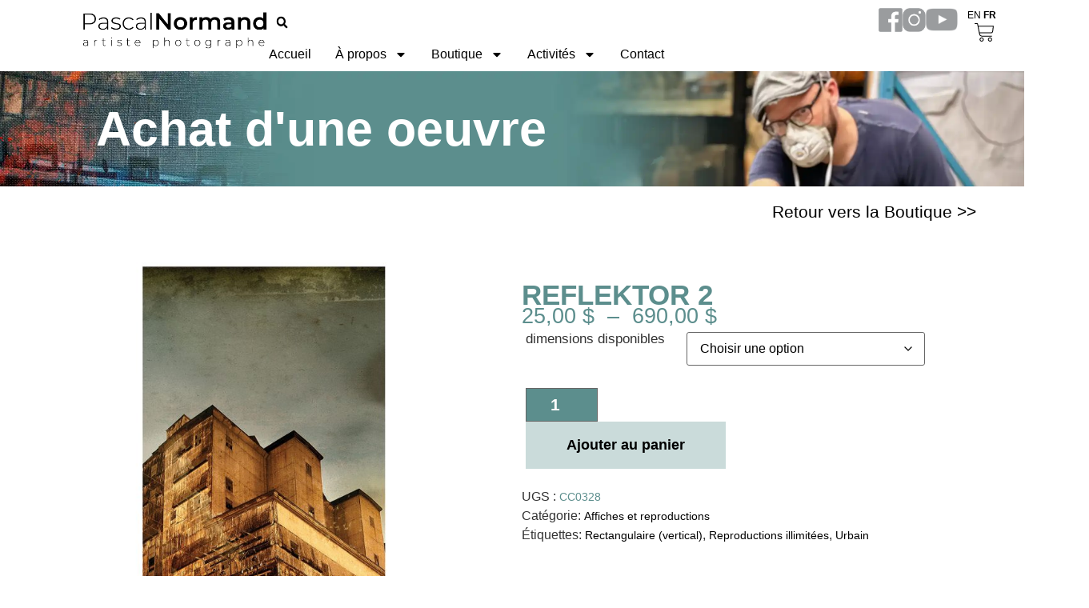

--- FILE ---
content_type: text/html; charset=UTF-8
request_url: https://pascalnormand.com/boutique/reflektor-2/
body_size: 29709
content:
<!DOCTYPE html>
<html lang="fr-CA">
<head>
	<meta charset="UTF-8">
	<meta name="viewport" content="width=device-width, initial-scale=1">
	<link rel="profile" href="https://gmpg.org/xfn/11" />
	<meta name='robots' content='index, follow, max-image-preview:large, max-snippet:-1, max-video-preview:-1' />

	<!-- This site is optimized with the Yoast SEO plugin v26.7 - https://yoast.com/wordpress/plugins/seo/ -->
	<title>REFLEKTOR 2 - Pascal Normand</title>
	<meta name="description" content="Affiches et reproductions - Photographies nocturnes, interventions numériques, impression sur papier 12″x18″ ou canevas de différents formats." />
	<link rel="canonical" href="https://pascalnormand.com/boutique/reflektor-2/" />
	<meta property="og:locale" content="fr_CA" />
	<meta property="og:type" content="article" />
	<meta property="og:title" content="REFLEKTOR 2 - Pascal Normand" />
	<meta property="og:description" content="Affiches et reproductions - Photographies nocturnes, interventions numériques, impression sur papier 12″x18″ ou canevas de différents formats." />
	<meta property="og:url" content="https://pascalnormand.com/boutique/reflektor-2/" />
	<meta property="og:site_name" content="Pascal Normand" />
	<meta property="article:publisher" content="https://www.facebook.com/PascalNormandArtistePhotographe/" />
	<meta property="article:modified_time" content="2025-11-21T13:09:16+00:00" />
	<meta property="og:image" content="https://pascalnormand.com/wp-content/uploads/2023/11/REFLEKTOR_2.jpg" />
	<meta property="og:image:width" content="1000" />
	<meta property="og:image:height" content="1000" />
	<meta property="og:image:type" content="image/jpeg" />
	<meta name="twitter:card" content="summary_large_image" />
	<meta name="twitter:label1" content="Estimation du temps de lecture" />
	<meta name="twitter:data1" content="1 minute" />
	<script type="application/ld+json" class="yoast-schema-graph">{"@context":"https://schema.org","@graph":[{"@type":"WebPage","@id":"https://pascalnormand.com/boutique/reflektor-2/","url":"https://pascalnormand.com/boutique/reflektor-2/","name":"REFLEKTOR 2 - Pascal Normand","isPartOf":{"@id":"https://pascalnormand.com/#website"},"primaryImageOfPage":{"@id":"https://pascalnormand.com/boutique/reflektor-2/#primaryimage"},"image":{"@id":"https://pascalnormand.com/boutique/reflektor-2/#primaryimage"},"thumbnailUrl":"https://pascalnormand.com/wp-content/uploads/2023/11/REFLEKTOR_2.jpg","datePublished":"1970-03-01T05:05:00+00:00","dateModified":"2025-11-21T13:09:16+00:00","description":"Affiches et reproductions - Photographies nocturnes, interventions numériques, impression sur papier 12″x18″ ou canevas de différents formats.","breadcrumb":{"@id":"https://pascalnormand.com/boutique/reflektor-2/#breadcrumb"},"inLanguage":"fr-CA","potentialAction":[{"@type":"ReadAction","target":["https://pascalnormand.com/boutique/reflektor-2/"]}]},{"@type":"ImageObject","inLanguage":"fr-CA","@id":"https://pascalnormand.com/boutique/reflektor-2/#primaryimage","url":"https://pascalnormand.com/wp-content/uploads/2023/11/REFLEKTOR_2.jpg","contentUrl":"https://pascalnormand.com/wp-content/uploads/2023/11/REFLEKTOR_2.jpg","width":1000,"height":1000,"caption":"Oeuvre de l'artiste visuel Pascal Normand. ©2024"},{"@type":"BreadcrumbList","@id":"https://pascalnormand.com/boutique/reflektor-2/#breadcrumb","itemListElement":[{"@type":"ListItem","position":1,"name":"Accueil","item":"https://pascalnormand.com/"},{"@type":"ListItem","position":2,"name":"Shop","item":"https://pascalnormand.com/shop/"},{"@type":"ListItem","position":3,"name":"REFLEKTOR 2"}]},{"@type":"WebSite","@id":"https://pascalnormand.com/#website","url":"https://pascalnormand.com/","name":"Pascal Normand","description":"Art Urbain","publisher":{"@id":"https://pascalnormand.com/#organization"},"potentialAction":[{"@type":"SearchAction","target":{"@type":"EntryPoint","urlTemplate":"https://pascalnormand.com/?s={search_term_string}"},"query-input":{"@type":"PropertyValueSpecification","valueRequired":true,"valueName":"search_term_string"}}],"inLanguage":"fr-CA"},{"@type":"Organization","@id":"https://pascalnormand.com/#organization","name":"Pascal Normand","url":"https://pascalnormand.com/","logo":{"@type":"ImageObject","inLanguage":"fr-CA","@id":"https://pascalnormand.com/#/schema/logo/image/","url":"https://pascalnormand.com/wp-content/uploads/2023/11/cropped-PN_logo_FR.webp","contentUrl":"https://pascalnormand.com/wp-content/uploads/2023/11/cropped-PN_logo_FR.webp","width":900,"height":210,"caption":"Pascal Normand"},"image":{"@id":"https://pascalnormand.com/#/schema/logo/image/"},"sameAs":["https://www.facebook.com/PascalNormandArtistePhotographe/"]}]}</script>
	<!-- / Yoast SEO plugin. -->


<link rel='dns-prefetch' href='//capi-automation.s3.us-east-2.amazonaws.com' />
<link rel='dns-prefetch' href='//www.googletagmanager.com' />

<style id='wp-img-auto-sizes-contain-inline-css'>
img:is([sizes=auto i],[sizes^="auto," i]){contain-intrinsic-size:3000px 1500px}
/*# sourceURL=wp-img-auto-sizes-contain-inline-css */
</style>
<link  data-minify="1"  rel='stylesheet' id='jet-engine-wc-meta-boxes-css' href='https://pascalnormand.com/wp-content/cache/min/1/wp-content/plugins/jet-engine/includes/compatibility/packages/woocommerce/inc/assets/css/admin/meta-boxes.css?ver=1769095204' media='all' />
<link  data-minify="1"  rel='stylesheet' id='swiper-css' href='https://pascalnormand.com/wp-content/cache/min/1/wp-content/plugins/elementor/assets/lib/swiper/v8/css/swiper.min.css?ver=1769095121' media='all' />
<link rel='stylesheet' id='e-swiper-css' href='https://pascalnormand.com/wp-content/plugins/elementor/assets/css/conditionals/e-swiper.min.css?ver=3.34.1' media='all' />
<link rel='stylesheet' id='wp-block-library-css' href='https://pascalnormand.com/wp-includes/css/dist/block-library/style.min.css?ver=50247ea9fb560a5d3b00597674b1f7aa' media='all' />
<link  data-minify="1"  rel='stylesheet' id='jet-engine-frontend-css' href='https://pascalnormand.com/wp-content/cache/min/1/wp-content/plugins/jet-engine/assets/css/frontend.css?ver=1769095204' media='all' />
<style id='global-styles-inline-css'>
:root{--wp--preset--aspect-ratio--square: 1;--wp--preset--aspect-ratio--4-3: 4/3;--wp--preset--aspect-ratio--3-4: 3/4;--wp--preset--aspect-ratio--3-2: 3/2;--wp--preset--aspect-ratio--2-3: 2/3;--wp--preset--aspect-ratio--16-9: 16/9;--wp--preset--aspect-ratio--9-16: 9/16;--wp--preset--color--black: #000000;--wp--preset--color--cyan-bluish-gray: #abb8c3;--wp--preset--color--white: #ffffff;--wp--preset--color--pale-pink: #f78da7;--wp--preset--color--vivid-red: #cf2e2e;--wp--preset--color--luminous-vivid-orange: #ff6900;--wp--preset--color--luminous-vivid-amber: #fcb900;--wp--preset--color--light-green-cyan: #7bdcb5;--wp--preset--color--vivid-green-cyan: #00d084;--wp--preset--color--pale-cyan-blue: #8ed1fc;--wp--preset--color--vivid-cyan-blue: #0693e3;--wp--preset--color--vivid-purple: #9b51e0;--wp--preset--gradient--vivid-cyan-blue-to-vivid-purple: linear-gradient(135deg,rgb(6,147,227) 0%,rgb(155,81,224) 100%);--wp--preset--gradient--light-green-cyan-to-vivid-green-cyan: linear-gradient(135deg,rgb(122,220,180) 0%,rgb(0,208,130) 100%);--wp--preset--gradient--luminous-vivid-amber-to-luminous-vivid-orange: linear-gradient(135deg,rgb(252,185,0) 0%,rgb(255,105,0) 100%);--wp--preset--gradient--luminous-vivid-orange-to-vivid-red: linear-gradient(135deg,rgb(255,105,0) 0%,rgb(207,46,46) 100%);--wp--preset--gradient--very-light-gray-to-cyan-bluish-gray: linear-gradient(135deg,rgb(238,238,238) 0%,rgb(169,184,195) 100%);--wp--preset--gradient--cool-to-warm-spectrum: linear-gradient(135deg,rgb(74,234,220) 0%,rgb(151,120,209) 20%,rgb(207,42,186) 40%,rgb(238,44,130) 60%,rgb(251,105,98) 80%,rgb(254,248,76) 100%);--wp--preset--gradient--blush-light-purple: linear-gradient(135deg,rgb(255,206,236) 0%,rgb(152,150,240) 100%);--wp--preset--gradient--blush-bordeaux: linear-gradient(135deg,rgb(254,205,165) 0%,rgb(254,45,45) 50%,rgb(107,0,62) 100%);--wp--preset--gradient--luminous-dusk: linear-gradient(135deg,rgb(255,203,112) 0%,rgb(199,81,192) 50%,rgb(65,88,208) 100%);--wp--preset--gradient--pale-ocean: linear-gradient(135deg,rgb(255,245,203) 0%,rgb(182,227,212) 50%,rgb(51,167,181) 100%);--wp--preset--gradient--electric-grass: linear-gradient(135deg,rgb(202,248,128) 0%,rgb(113,206,126) 100%);--wp--preset--gradient--midnight: linear-gradient(135deg,rgb(2,3,129) 0%,rgb(40,116,252) 100%);--wp--preset--font-size--small: 13px;--wp--preset--font-size--medium: 20px;--wp--preset--font-size--large: 36px;--wp--preset--font-size--x-large: 42px;--wp--preset--spacing--20: 0.44rem;--wp--preset--spacing--30: 0.67rem;--wp--preset--spacing--40: 1rem;--wp--preset--spacing--50: 1.5rem;--wp--preset--spacing--60: 2.25rem;--wp--preset--spacing--70: 3.38rem;--wp--preset--spacing--80: 5.06rem;--wp--preset--shadow--natural: 6px 6px 9px rgba(0, 0, 0, 0.2);--wp--preset--shadow--deep: 12px 12px 50px rgba(0, 0, 0, 0.4);--wp--preset--shadow--sharp: 6px 6px 0px rgba(0, 0, 0, 0.2);--wp--preset--shadow--outlined: 6px 6px 0px -3px rgb(255, 255, 255), 6px 6px rgb(0, 0, 0);--wp--preset--shadow--crisp: 6px 6px 0px rgb(0, 0, 0);}:root { --wp--style--global--content-size: 800px;--wp--style--global--wide-size: 1200px; }:where(body) { margin: 0; }.wp-site-blocks > .alignleft { float: left; margin-right: 2em; }.wp-site-blocks > .alignright { float: right; margin-left: 2em; }.wp-site-blocks > .aligncenter { justify-content: center; margin-left: auto; margin-right: auto; }:where(.wp-site-blocks) > * { margin-block-start: 24px; margin-block-end: 0; }:where(.wp-site-blocks) > :first-child { margin-block-start: 0; }:where(.wp-site-blocks) > :last-child { margin-block-end: 0; }:root { --wp--style--block-gap: 24px; }:root :where(.is-layout-flow) > :first-child{margin-block-start: 0;}:root :where(.is-layout-flow) > :last-child{margin-block-end: 0;}:root :where(.is-layout-flow) > *{margin-block-start: 24px;margin-block-end: 0;}:root :where(.is-layout-constrained) > :first-child{margin-block-start: 0;}:root :where(.is-layout-constrained) > :last-child{margin-block-end: 0;}:root :where(.is-layout-constrained) > *{margin-block-start: 24px;margin-block-end: 0;}:root :where(.is-layout-flex){gap: 24px;}:root :where(.is-layout-grid){gap: 24px;}.is-layout-flow > .alignleft{float: left;margin-inline-start: 0;margin-inline-end: 2em;}.is-layout-flow > .alignright{float: right;margin-inline-start: 2em;margin-inline-end: 0;}.is-layout-flow > .aligncenter{margin-left: auto !important;margin-right: auto !important;}.is-layout-constrained > .alignleft{float: left;margin-inline-start: 0;margin-inline-end: 2em;}.is-layout-constrained > .alignright{float: right;margin-inline-start: 2em;margin-inline-end: 0;}.is-layout-constrained > .aligncenter{margin-left: auto !important;margin-right: auto !important;}.is-layout-constrained > :where(:not(.alignleft):not(.alignright):not(.alignfull)){max-width: var(--wp--style--global--content-size);margin-left: auto !important;margin-right: auto !important;}.is-layout-constrained > .alignwide{max-width: var(--wp--style--global--wide-size);}body .is-layout-flex{display: flex;}.is-layout-flex{flex-wrap: wrap;align-items: center;}.is-layout-flex > :is(*, div){margin: 0;}body .is-layout-grid{display: grid;}.is-layout-grid > :is(*, div){margin: 0;}body{padding-top: 0px;padding-right: 0px;padding-bottom: 0px;padding-left: 0px;}a:where(:not(.wp-element-button)){text-decoration: underline;}:root :where(.wp-element-button, .wp-block-button__link){background-color: #32373c;border-width: 0;color: #fff;font-family: inherit;font-size: inherit;font-style: inherit;font-weight: inherit;letter-spacing: inherit;line-height: inherit;padding-top: calc(0.667em + 2px);padding-right: calc(1.333em + 2px);padding-bottom: calc(0.667em + 2px);padding-left: calc(1.333em + 2px);text-decoration: none;text-transform: inherit;}.has-black-color{color: var(--wp--preset--color--black) !important;}.has-cyan-bluish-gray-color{color: var(--wp--preset--color--cyan-bluish-gray) !important;}.has-white-color{color: var(--wp--preset--color--white) !important;}.has-pale-pink-color{color: var(--wp--preset--color--pale-pink) !important;}.has-vivid-red-color{color: var(--wp--preset--color--vivid-red) !important;}.has-luminous-vivid-orange-color{color: var(--wp--preset--color--luminous-vivid-orange) !important;}.has-luminous-vivid-amber-color{color: var(--wp--preset--color--luminous-vivid-amber) !important;}.has-light-green-cyan-color{color: var(--wp--preset--color--light-green-cyan) !important;}.has-vivid-green-cyan-color{color: var(--wp--preset--color--vivid-green-cyan) !important;}.has-pale-cyan-blue-color{color: var(--wp--preset--color--pale-cyan-blue) !important;}.has-vivid-cyan-blue-color{color: var(--wp--preset--color--vivid-cyan-blue) !important;}.has-vivid-purple-color{color: var(--wp--preset--color--vivid-purple) !important;}.has-black-background-color{background-color: var(--wp--preset--color--black) !important;}.has-cyan-bluish-gray-background-color{background-color: var(--wp--preset--color--cyan-bluish-gray) !important;}.has-white-background-color{background-color: var(--wp--preset--color--white) !important;}.has-pale-pink-background-color{background-color: var(--wp--preset--color--pale-pink) !important;}.has-vivid-red-background-color{background-color: var(--wp--preset--color--vivid-red) !important;}.has-luminous-vivid-orange-background-color{background-color: var(--wp--preset--color--luminous-vivid-orange) !important;}.has-luminous-vivid-amber-background-color{background-color: var(--wp--preset--color--luminous-vivid-amber) !important;}.has-light-green-cyan-background-color{background-color: var(--wp--preset--color--light-green-cyan) !important;}.has-vivid-green-cyan-background-color{background-color: var(--wp--preset--color--vivid-green-cyan) !important;}.has-pale-cyan-blue-background-color{background-color: var(--wp--preset--color--pale-cyan-blue) !important;}.has-vivid-cyan-blue-background-color{background-color: var(--wp--preset--color--vivid-cyan-blue) !important;}.has-vivid-purple-background-color{background-color: var(--wp--preset--color--vivid-purple) !important;}.has-black-border-color{border-color: var(--wp--preset--color--black) !important;}.has-cyan-bluish-gray-border-color{border-color: var(--wp--preset--color--cyan-bluish-gray) !important;}.has-white-border-color{border-color: var(--wp--preset--color--white) !important;}.has-pale-pink-border-color{border-color: var(--wp--preset--color--pale-pink) !important;}.has-vivid-red-border-color{border-color: var(--wp--preset--color--vivid-red) !important;}.has-luminous-vivid-orange-border-color{border-color: var(--wp--preset--color--luminous-vivid-orange) !important;}.has-luminous-vivid-amber-border-color{border-color: var(--wp--preset--color--luminous-vivid-amber) !important;}.has-light-green-cyan-border-color{border-color: var(--wp--preset--color--light-green-cyan) !important;}.has-vivid-green-cyan-border-color{border-color: var(--wp--preset--color--vivid-green-cyan) !important;}.has-pale-cyan-blue-border-color{border-color: var(--wp--preset--color--pale-cyan-blue) !important;}.has-vivid-cyan-blue-border-color{border-color: var(--wp--preset--color--vivid-cyan-blue) !important;}.has-vivid-purple-border-color{border-color: var(--wp--preset--color--vivid-purple) !important;}.has-vivid-cyan-blue-to-vivid-purple-gradient-background{background: var(--wp--preset--gradient--vivid-cyan-blue-to-vivid-purple) !important;}.has-light-green-cyan-to-vivid-green-cyan-gradient-background{background: var(--wp--preset--gradient--light-green-cyan-to-vivid-green-cyan) !important;}.has-luminous-vivid-amber-to-luminous-vivid-orange-gradient-background{background: var(--wp--preset--gradient--luminous-vivid-amber-to-luminous-vivid-orange) !important;}.has-luminous-vivid-orange-to-vivid-red-gradient-background{background: var(--wp--preset--gradient--luminous-vivid-orange-to-vivid-red) !important;}.has-very-light-gray-to-cyan-bluish-gray-gradient-background{background: var(--wp--preset--gradient--very-light-gray-to-cyan-bluish-gray) !important;}.has-cool-to-warm-spectrum-gradient-background{background: var(--wp--preset--gradient--cool-to-warm-spectrum) !important;}.has-blush-light-purple-gradient-background{background: var(--wp--preset--gradient--blush-light-purple) !important;}.has-blush-bordeaux-gradient-background{background: var(--wp--preset--gradient--blush-bordeaux) !important;}.has-luminous-dusk-gradient-background{background: var(--wp--preset--gradient--luminous-dusk) !important;}.has-pale-ocean-gradient-background{background: var(--wp--preset--gradient--pale-ocean) !important;}.has-electric-grass-gradient-background{background: var(--wp--preset--gradient--electric-grass) !important;}.has-midnight-gradient-background{background: var(--wp--preset--gradient--midnight) !important;}.has-small-font-size{font-size: var(--wp--preset--font-size--small) !important;}.has-medium-font-size{font-size: var(--wp--preset--font-size--medium) !important;}.has-large-font-size{font-size: var(--wp--preset--font-size--large) !important;}.has-x-large-font-size{font-size: var(--wp--preset--font-size--x-large) !important;}
:root :where(.wp-block-pullquote){font-size: 1.5em;line-height: 1.6;}
/*# sourceURL=global-styles-inline-css */
</style>
<link rel='stylesheet' id='photoswipe-css' href='https://pascalnormand.com/wp-content/plugins/woocommerce/assets/css/photoswipe/photoswipe.min.css?ver=10.4.3' media='all' />
<link rel='stylesheet' id='photoswipe-default-skin-css' href='https://pascalnormand.com/wp-content/plugins/woocommerce/assets/css/photoswipe/default-skin/default-skin.min.css?ver=10.4.3' media='all' />
<link  data-minify="1"  rel='stylesheet' id='woocommerce-layout-css' href='https://pascalnormand.com/wp-content/cache/min/1/wp-content/plugins/woocommerce/assets/css/woocommerce-layout.css?ver=1769095204' media='all' />
<link  data-minify="1"  rel='stylesheet' id='woocommerce-smallscreen-css' href='https://pascalnormand.com/wp-content/cache/min/1/wp-content/plugins/woocommerce/assets/css/woocommerce-smallscreen.css?ver=1769095204' media='only screen and (max-width: 768px)' />
<link  data-minify="1"  rel='stylesheet' id='woocommerce-general-css' href='https://pascalnormand.com/wp-content/cache/min/1/wp-content/plugins/woocommerce/assets/css/woocommerce.css?ver=1769095204' media='all' />
<style id='woocommerce-inline-inline-css'>
.woocommerce form .form-row .required { visibility: visible; }
/*# sourceURL=woocommerce-inline-inline-css */
</style>
<link  data-minify="1"  rel='stylesheet' id='hello-elementor-css' href='https://pascalnormand.com/wp-content/cache/min/1/wp-content/themes/hello-elementor/assets/css/reset.css?ver=1769095121' media='all' />
<link  data-minify="1"  rel='stylesheet' id='hello-elementor-theme-style-css' href='https://pascalnormand.com/wp-content/cache/min/1/wp-content/themes/hello-elementor/assets/css/theme.css?ver=1769095121' media='all' />
<link  data-minify="1"  rel='stylesheet' id='hello-elementor-header-footer-css' href='https://pascalnormand.com/wp-content/cache/min/1/wp-content/themes/hello-elementor/assets/css/header-footer.css?ver=1769095121' media='all' />
<link rel='stylesheet' id='elementor-frontend-css' href='https://pascalnormand.com/wp-content/plugins/elementor/assets/css/frontend.min.css?ver=3.34.1' media='all' />
<link rel='stylesheet' id='elementor-post-15091-css' href='https://pascalnormand.com/wp-content/uploads/elementor/css/post-15091.css?ver=1768323239' media='all' />
<link  data-minify="1"  rel='stylesheet' id='jet-fb-option-field-select-css' href='https://pascalnormand.com/wp-content/cache/min/1/wp-content/plugins/jetformbuilder/modules/option-field/assets/build/select.css?ver=1769095204' media='all' />
<link  data-minify="1"  rel='stylesheet' id='jet-fb-option-field-checkbox-css' href='https://pascalnormand.com/wp-content/cache/min/1/wp-content/plugins/jetformbuilder/modules/option-field/assets/build/checkbox.css?ver=1769095204' media='all' />
<link  data-minify="1"  rel='stylesheet' id='jet-fb-option-field-radio-css' href='https://pascalnormand.com/wp-content/cache/min/1/wp-content/plugins/jetformbuilder/modules/option-field/assets/build/radio.css?ver=1769095204' media='all' />
<link  data-minify="1"  rel='stylesheet' id='jet-fb-advanced-choices-css' href='https://pascalnormand.com/wp-content/cache/min/1/wp-content/plugins/jetformbuilder/modules/advanced-choices/assets/build/main.css?ver=1769095204' media='all' />
<link  data-minify="1"  rel='stylesheet' id='jet-fb-wysiwyg-css' href='https://pascalnormand.com/wp-content/cache/min/1/wp-content/plugins/jetformbuilder/modules/wysiwyg/assets/build/wysiwyg.css?ver=1769095204' media='all' />
<link  data-minify="1"  rel='stylesheet' id='jet-fb-switcher-css' href='https://pascalnormand.com/wp-content/cache/min/1/wp-content/plugins/jetformbuilder/modules/switcher/assets/build/switcher.css?ver=1769095204' media='all' />
<link  data-minify="1"  rel='stylesheet' id='jet-woo-builder-css' href='https://pascalnormand.com/wp-content/cache/min/1/wp-content/plugins/jet-woo-builder/assets/css/frontend.css?ver=1769095204' media='all' />
<style id='jet-woo-builder-inline-css'>
@font-face {
				font-family: "WooCommerce";
				font-weight: normal;
				font-style: normal;
				src: url("https://pascalnormand.com/wp-content/plugins/woocommerce/assets/fonts/WooCommerce.eot");
				src: url("https://pascalnormand.com/wp-content/plugins/woocommerce/assets/fonts/WooCommerce.eot?#iefix") format("embedded-opentype"),
					 url("https://pascalnormand.com/wp-content/plugins/woocommerce/assets/fonts/WooCommerce.woff") format("woff"),
					 url("https://pascalnormand.com/wp-content/plugins/woocommerce/assets/fonts/WooCommerce.ttf") format("truetype"),
					 url("https://pascalnormand.com/wp-content/plugins/woocommerce/assets/fonts/WooCommerce.svg#WooCommerce") format("svg");
			}
/*# sourceURL=jet-woo-builder-inline-css */
</style>
<link  data-minify="1"  rel='stylesheet' id='jet-woo-builder-frontend-font-css' href='https://pascalnormand.com/wp-content/cache/min/1/wp-content/plugins/jet-woo-builder/assets/css/lib/jetwoobuilder-frontend-font/css/jetwoobuilder-frontend-font.css?ver=1769095204' media='all' />
<link rel='stylesheet' id='elementor-post-19952-css' href='https://pascalnormand.com/wp-content/uploads/elementor/css/post-19952.css?ver=1768323243' media='all' />
<link rel='stylesheet' id='widget-image-css' href='https://pascalnormand.com/wp-content/plugins/elementor/assets/css/widget-image.min.css?ver=3.34.1' media='all' />
<link rel='stylesheet' id='widget-search-form-css' href='https://pascalnormand.com/wp-content/plugins/elementor-pro/assets/css/widget-search-form.min.css?ver=3.34.0' media='all' />
<link rel='stylesheet' id='e-animation-grow-css' href='https://pascalnormand.com/wp-content/plugins/elementor/assets/lib/animations/styles/e-animation-grow.min.css?ver=3.34.1' media='all' />
<link rel='stylesheet' id='widget-nav-menu-css' href='https://pascalnormand.com/wp-content/plugins/elementor-pro/assets/css/widget-nav-menu.min.css?ver=3.34.0' media='all' />
<link rel='stylesheet' id='widget-woocommerce-menu-cart-css' href='https://pascalnormand.com/wp-content/plugins/elementor-pro/assets/css/widget-woocommerce-menu-cart.min.css?ver=3.34.0' media='all' />
<link rel='stylesheet' id='e-sticky-css' href='https://pascalnormand.com/wp-content/plugins/elementor-pro/assets/css/modules/sticky.min.css?ver=3.34.0' media='all' />
<link rel='stylesheet' id='widget-heading-css' href='https://pascalnormand.com/wp-content/plugins/elementor/assets/css/widget-heading.min.css?ver=3.34.1' media='all' />
<link rel='stylesheet' id='widget-icon-list-css' href='https://pascalnormand.com/wp-content/plugins/elementor/assets/css/widget-icon-list.min.css?ver=3.34.1' media='all' />
<link rel='stylesheet' id='elementor-post-17780-css' href='https://pascalnormand.com/wp-content/uploads/elementor/css/post-17780.css?ver=1768323239' media='all' />
<link rel='stylesheet' id='elementor-post-17402-css' href='https://pascalnormand.com/wp-content/uploads/elementor/css/post-17402.css?ver=1768323239' media='all' />
<link rel='stylesheet' id='e-woocommerce-notices-css' href='https://pascalnormand.com/wp-content/plugins/elementor-pro/assets/css/woocommerce-notices.min.css?ver=3.34.0' media='all' />
<link rel='stylesheet' id='hello-elementor-child-style-css' href='https://pascalnormand.com/wp-content/themes/hello-theme-child-master/style.css?ver=2.0.0' media='all' />
<style id='rocket-lazyload-inline-css'>
.rll-youtube-player{position:relative;padding-bottom:56.23%;height:0;overflow:hidden;max-width:100%;}.rll-youtube-player:focus-within{outline: 2px solid currentColor;outline-offset: 5px;}.rll-youtube-player iframe{position:absolute;top:0;left:0;width:100%;height:100%;z-index:100;background:0 0}.rll-youtube-player img{bottom:0;display:block;left:0;margin:auto;max-width:100%;width:100%;position:absolute;right:0;top:0;border:none;height:auto;-webkit-transition:.4s all;-moz-transition:.4s all;transition:.4s all}.rll-youtube-player img:hover{-webkit-filter:brightness(75%)}.rll-youtube-player .play{height:100%;width:100%;left:0;top:0;position:absolute;background:url(https://pascalnormand.com/wp-content/plugins/clsop/assets/img/youtube.png) no-repeat center;background-color: transparent !important;cursor:pointer;border:none;}.wp-embed-responsive .wp-has-aspect-ratio .rll-youtube-player{position:absolute;padding-bottom:0;width:100%;height:100%;top:0;bottom:0;left:0;right:0}
/*# sourceURL=rocket-lazyload-inline-css */
</style>
<script src="https://pascalnormand.com/wp-includes/js/jquery/jquery.min.js?ver=3.7.1" id="jquery-core-js"></script>
<script src="https://pascalnormand.com/wp-content/plugins/woocommerce/assets/js/jquery-blockui/jquery.blockUI.min.js?ver=2.7.0-wc.10.4.3" id="wc-jquery-blockui-js" defer data-wp-strategy="defer"></script>
<script id="wc-add-to-cart-js-extra">
var wc_add_to_cart_params = {"ajax_url":"/wp-admin/admin-ajax.php","wc_ajax_url":"/?wc-ajax=%%endpoint%%","i18n_view_cart":"Voir le panier","cart_url":"https://pascalnormand.com/cart/","is_cart":"","cart_redirect_after_add":"no"};
//# sourceURL=wc-add-to-cart-js-extra
</script>
<script src="https://pascalnormand.com/wp-content/plugins/woocommerce/assets/js/frontend/add-to-cart.min.js?ver=10.4.3" id="wc-add-to-cart-js" defer data-wp-strategy="defer"></script>
<script src="https://pascalnormand.com/wp-content/plugins/woocommerce/assets/js/zoom/jquery.zoom.min.js?ver=1.7.21-wc.10.4.3" id="wc-zoom-js" defer data-wp-strategy="defer"></script>
<script src="https://pascalnormand.com/wp-content/plugins/woocommerce/assets/js/flexslider/jquery.flexslider.min.js?ver=2.7.2-wc.10.4.3" id="wc-flexslider-js" defer data-wp-strategy="defer"></script>
<script src="https://pascalnormand.com/wp-content/plugins/woocommerce/assets/js/photoswipe/photoswipe.min.js?ver=4.1.1-wc.10.4.3" id="wc-photoswipe-js" defer data-wp-strategy="defer"></script>
<script src="https://pascalnormand.com/wp-content/plugins/woocommerce/assets/js/photoswipe/photoswipe-ui-default.min.js?ver=4.1.1-wc.10.4.3" id="wc-photoswipe-ui-default-js" defer data-wp-strategy="defer"></script>
<script id="wc-single-product-js-extra">
var wc_single_product_params = {"i18n_required_rating_text":"Veuillez s\u00e9lectionner un classement","i18n_rating_options":["1\u00a0\u00e9toile sur 5","2\u00a0\u00e9toiles sur 5","3\u00a0\u00e9toiles sur 5","4\u00a0\u00e9toiles sur 5","5\u00a0\u00e9toiles sur 5"],"i18n_product_gallery_trigger_text":"Voir la galerie d\u2019images en plein \u00e9cran","review_rating_required":"yes","flexslider":{"rtl":false,"animation":"slide","smoothHeight":true,"directionNav":false,"controlNav":"thumbnails","slideshow":false,"animationSpeed":500,"animationLoop":false,"allowOneSlide":false},"zoom_enabled":"","zoom_options":[],"photoswipe_enabled":"","photoswipe_options":{"shareEl":false,"closeOnScroll":false,"history":false,"hideAnimationDuration":0,"showAnimationDuration":0},"flexslider_enabled":"1"};
//# sourceURL=wc-single-product-js-extra
</script>
<script src="https://pascalnormand.com/wp-content/plugins/woocommerce/assets/js/frontend/single-product.min.js?ver=10.4.3" id="wc-single-product-js" defer data-wp-strategy="defer"></script>
<script src="https://pascalnormand.com/wp-content/plugins/woocommerce/assets/js/js-cookie/js.cookie.min.js?ver=2.1.4-wc.10.4.3" id="wc-js-cookie-js" defer data-wp-strategy="defer"></script>
<script id="woocommerce-js-extra">
var woocommerce_params = {"ajax_url":"/wp-admin/admin-ajax.php","wc_ajax_url":"/?wc-ajax=%%endpoint%%","i18n_password_show":"Afficher le mot de passe","i18n_password_hide":"Cacher le mot de passe"};
//# sourceURL=woocommerce-js-extra
</script>
<script src="https://pascalnormand.com/wp-content/plugins/woocommerce/assets/js/frontend/woocommerce.min.js?ver=10.4.3" id="woocommerce-js" defer data-wp-strategy="defer"></script>

<!-- Google tag (gtag.js) snippet added by Site Kit -->
<!-- Google Analytics snippet added by Site Kit -->
<script src="https://www.googletagmanager.com/gtag/js?id=G-WQ74J3KZEF" id="google_gtagjs-js" async></script>
<script id="google_gtagjs-js-after">
window.dataLayer = window.dataLayer || [];function gtag(){dataLayer.push(arguments);}
gtag("set","linker",{"domains":["pascalnormand.com"]});
gtag("js", new Date());
gtag("set", "developer_id.dZTNiMT", true);
gtag("config", "G-WQ74J3KZEF");
//# sourceURL=google_gtagjs-js-after
</script>
<meta name="generator" content="Site Kit by Google 1.170.0" />	<noscript><style>.woocommerce-product-gallery{ opacity: 1 !important; }</style></noscript>
	<style>
/* Page VENTE (28954) */
body.page-id-28954.lang-fr .hero-title--en { display:none !important; }
body.page-id-28954.lang-en .hero-title--fr { display:none !important; }

/* Page OUPS (33621) */
body.page-id-33621.lang-fr .hero-title--en { display:none !important; }
body.page-id-33621.lang-en .hero-title--fr { display:none !important; }
</style>

<meta name="facebook-domain-verification" content="ykt95qajznp5kjv24ldsffnsyvvnff" />
			<script  type="text/javascript">
				!function(f,b,e,v,n,t,s){if(f.fbq)return;n=f.fbq=function(){n.callMethod?
					n.callMethod.apply(n,arguments):n.queue.push(arguments)};if(!f._fbq)f._fbq=n;
					n.push=n;n.loaded=!0;n.version='2.0';n.queue=[];t=b.createElement(e);t.async=!0;
					t.src=v;s=b.getElementsByTagName(e)[0];s.parentNode.insertBefore(t,s)}(window,
					document,'script','https://connect.facebook.net/en_US/fbevents.js');
			</script>
			<!-- WooCommerce Facebook Integration Begin -->
			<script  type="text/javascript">

				fbq('init', '1005917464729401', {}, {
    "agent": "woocommerce_6-10.4.3-3.5.15"
});

				document.addEventListener( 'DOMContentLoaded', function() {
					// Insert placeholder for events injected when a product is added to the cart through AJAX.
					document.body.insertAdjacentHTML( 'beforeend', '<div class=\"wc-facebook-pixel-event-placeholder\"></div>' );
				}, false );

			</script>
			<!-- WooCommerce Facebook Integration End -->
						<style>
				.e-con.e-parent:nth-of-type(n+4):not(.e-lazyloaded):not(.e-no-lazyload),
				.e-con.e-parent:nth-of-type(n+4):not(.e-lazyloaded):not(.e-no-lazyload) * {
					background-image: none !important;
				}
				@media screen and (max-height: 1024px) {
					.e-con.e-parent:nth-of-type(n+3):not(.e-lazyloaded):not(.e-no-lazyload),
					.e-con.e-parent:nth-of-type(n+3):not(.e-lazyloaded):not(.e-no-lazyload) * {
						background-image: none !important;
					}
				}
				@media screen and (max-height: 640px) {
					.e-con.e-parent:nth-of-type(n+2):not(.e-lazyloaded):not(.e-no-lazyload),
					.e-con.e-parent:nth-of-type(n+2):not(.e-lazyloaded):not(.e-no-lazyload) * {
						background-image: none !important;
					}
				}
			</style>
			
<!-- Google Tag Manager snippet added by Site Kit -->
<script>
			( function( w, d, s, l, i ) {
				w[l] = w[l] || [];
				w[l].push( {'gtm.start': new Date().getTime(), event: 'gtm.js'} );
				var f = d.getElementsByTagName( s )[0],
					j = d.createElement( s ), dl = l != 'dataLayer' ? '&l=' + l : '';
				j.async = true;
				j.src = 'https://www.googletagmanager.com/gtm.js?id=' + i + dl;
				f.parentNode.insertBefore( j, f );
			} )( window, document, 'script', 'dataLayer', 'GTM-KRSX65XM' );
			
</script>

<!-- End Google Tag Manager snippet added by Site Kit -->
<link rel="icon" href="https://pascalnormand.com/wp-content/uploads/2023/11/cropped-Favicon_512x512_PN-1-32x32.png" sizes="32x32" />
<link rel="icon" href="https://pascalnormand.com/wp-content/uploads/2023/11/cropped-Favicon_512x512_PN-1-192x192.png" sizes="192x192" />
<link rel="apple-touch-icon" href="https://pascalnormand.com/wp-content/uploads/2023/11/cropped-Favicon_512x512_PN-1-180x180.png" />
<meta name="msapplication-TileImage" content="https://pascalnormand.com/wp-content/uploads/2023/11/cropped-Favicon_512x512_PN-1-270x270.png" />
		<style id="wp-custom-css">
			header, .site-header,
.elementor-section.elementor-section-boxed,
.elementor-container {
  max-width: 100% !important;
  width: 100% !important;
  margin: 0 !important;
  padding: 0 !important;
  box-sizing: border-box;
}
/* Grille boutique – réserve un ratio fixe sans rogner l’œuvre */
.jet-woo-products .jet-woo-product-thumbnail{
  aspect-ratio: 4 / 3;
  overflow: hidden;
}
.jet-woo-products .jet-woo-product-thumbnail img{
  width: 100%;
  height: 100%;
  object-fit: contain; /* jamais de crop */
  display: block;
}

/* Page produit – aucune déformation */
.single-product .woocommerce-product-gallery__image{ overflow: hidden; }
.single-product .woocommerce-product-gallery__image img{
  width: 100%;
  height: auto;
  object-fit: contain;
}
/* Par défaut (FR) : cacher EN sur ces 2 pages */
body.page-id-28954 .hero-title--en,
body.page-id-336218 .hero-title--en { display:none !important; }

/* Quand la page est EN (couvre plusieurs signaux possibles de GTranslate) */
html[lang^="en"] body.page-id-28954 .hero-title--en,
html[lang^="en"] body.page-id-336218 .hero-title--en,
body.lang-en.page-id-28954 .hero-title--en,
body.lang-en.page-id-336218 .hero-title--en,
body[class*="lang-en"].page-id-28954 .hero-title--en,
body[class*="lang-en"].page-id-336218 .hero-title--en,
body.translated-ltr.page-id-28954 .hero-title--en,
body.translated-ltr.page-id-336218 .hero-title--en { display:block !important; }

html[lang^="en"] body.page-id-28954 .hero-title--fr,
html[lang^="en"] body.page-id-336218 .hero-title--fr,
body.lang-en.page-id-28954 .hero-title--fr,
body.lang-en.page-id-336218 .hero-title--fr,
body[class*="lang-en"].page-id-28954 .hero-title--fr,
body[class*="lang-en"].page-id-336218 .hero-title--fr,
body.translated-ltr.page-id-28954 .hero-title--fr,
body.translated-ltr.page-id-336218 .hero-title--fr { display:none !important; }





		</style>
		<noscript><style id="rocket-lazyload-nojs-css">.rll-youtube-player, [data-lazy-src]{display:none !important;}</style></noscript><meta name="generator" content="AccelerateWP 3.20.0.3-1.1-32" data-wpr-features="wpr_defer_js wpr_minify_js wpr_lazyload_images wpr_lazyload_iframes wpr_minify_css wpr_desktop" /></head>
<body class="wp-singular product-template-default single single-product postid-1856 wp-custom-logo wp-embed-responsive wp-theme-hello-elementor wp-child-theme-hello-theme-child-master theme-hello-elementor woocommerce woocommerce-page woocommerce-no-js hello-elementor-default e-wc-error-notice e-wc-message-notice e-wc-info-notice elementor-default elementor-template-full-width elementor-kit-15091 elementor-page-15101 23">
		<!-- Google Tag Manager (noscript) snippet added by Site Kit -->
		<noscript>
			<iframe src="https://www.googletagmanager.com/ns.html?id=GTM-KRSX65XM" height="0" width="0" style="display:none;visibility:hidden"></iframe>
		</noscript>
		<!-- End Google Tag Manager (noscript) snippet added by Site Kit -->
		
		<header data-rocket-location-hash="a902e520c090b2dc09d50a4e6eda8712" data-elementor-type="header" data-elementor-id="17780" class="elementor elementor-17780 elementor-location-header" data-elementor-post-type="elementor_library">
			<div data-rocket-location-hash="f20b6217f4ced233a349ca87334e6918" class="elementor-element elementor-element-d7d6de1 elementor-hidden-mobile elementor-hidden-tablet e-con-full e-flex e-con e-parent" data-id="d7d6de1" data-element_type="container" data-settings="{&quot;jet_parallax_layout_list&quot;:[],&quot;background_background&quot;:&quot;classic&quot;,&quot;sticky&quot;:&quot;top&quot;,&quot;sticky_on&quot;:[&quot;desktop&quot;,&quot;tablet&quot;],&quot;sticky_offset&quot;:0,&quot;sticky_effects_offset&quot;:0,&quot;sticky_anchor_link_offset&quot;:0}">
		<div data-rocket-location-hash="f75c4a3d08b534b3f917cb4af1c15043" class="elementor-element elementor-element-38e1641 e-con-full e-flex e-con e-child" data-id="38e1641" data-element_type="container" data-settings="{&quot;jet_parallax_layout_list&quot;:[]}">
				<div class="elementor-element elementor-element-8e455a1 elementor-widget elementor-widget-theme-site-logo elementor-widget-image" data-id="8e455a1" data-element_type="widget" data-widget_type="theme-site-logo.default">
				<div class="elementor-widget-container">
											<a href="https://pascalnormand.com">
			<img fetchpriority="high" width="900" height="210" src="https://pascalnormand.com/wp-content/uploads/2023/11/cropped-PN_logo_FR.webp" class="attachment-full size-full wp-image-16831" alt="Logo Pascal Normand artiste photographe" srcset="https://pascalnormand.com/wp-content/uploads/2023/11/cropped-PN_logo_FR.webp 900w, https://pascalnormand.com/wp-content/uploads/2023/11/cropped-PN_logo_FR-600x140.webp 600w, https://pascalnormand.com/wp-content/uploads/2023/11/cropped-PN_logo_FR-800x187.webp 800w, https://pascalnormand.com/wp-content/uploads/2023/11/cropped-PN_logo_FR-768x179.webp 768w" sizes="(max-width: 900px) 100vw, 900px" loading="eager" />				</a>
											</div>
				</div>
				</div>
		<div data-rocket-location-hash="bde241a9989a774a61301a619b28c199" class="elementor-element elementor-element-3d6581a e-con-full e-flex e-con e-child" data-id="3d6581a" data-element_type="container" data-settings="{&quot;jet_parallax_layout_list&quot;:[]}">
		<div class="elementor-element elementor-element-64a6c6c e-con-full e-flex e-con e-child" data-id="64a6c6c" data-element_type="container" data-settings="{&quot;jet_parallax_layout_list&quot;:[]}">
		<div class="elementor-element elementor-element-9d271ec e-con-full e-flex e-con e-child" data-id="9d271ec" data-element_type="container" data-settings="{&quot;jet_parallax_layout_list&quot;:[]}">
				<div class="elementor-element elementor-element-5074af5 elementor-widget__width-auto elementor-widget-mobile__width-auto elementor-search-form--skin-full_screen elementor-widget elementor-widget-search-form" data-id="5074af5" data-element_type="widget" data-settings="{&quot;skin&quot;:&quot;full_screen&quot;}" data-widget_type="search-form.default">
				<div class="elementor-widget-container">
							<search role="search">
			<form class="elementor-search-form" action="https://pascalnormand.com" method="get">
												<div class="elementor-search-form__toggle" role="button" tabindex="0" aria-label="Rechercher ">
					<div class="e-font-icon-svg-container"><svg aria-hidden="true" class="e-font-icon-svg e-fas-search" viewBox="0 0 512 512" xmlns="http://www.w3.org/2000/svg"><path d="M505 442.7L405.3 343c-4.5-4.5-10.6-7-17-7H372c27.6-35.3 44-79.7 44-128C416 93.1 322.9 0 208 0S0 93.1 0 208s93.1 208 208 208c48.3 0 92.7-16.4 128-44v16.3c0 6.4 2.5 12.5 7 17l99.7 99.7c9.4 9.4 24.6 9.4 33.9 0l28.3-28.3c9.4-9.4 9.4-24.6.1-34zM208 336c-70.7 0-128-57.2-128-128 0-70.7 57.2-128 128-128 70.7 0 128 57.2 128 128 0 70.7-57.2 128-128 128z"></path></svg></div>				</div>
								<div class="elementor-search-form__container">
					<label class="elementor-screen-only" for="elementor-search-form-5074af5">Rechercher </label>

					
					<input id="elementor-search-form-5074af5" placeholder="Recherche..." class="elementor-search-form__input" type="search" name="s" value="">
					
					
										<div class="dialog-lightbox-close-button dialog-close-button" role="button" tabindex="0" aria-label="Close this search box.">
						<svg aria-hidden="true" class="e-font-icon-svg e-eicon-close" viewBox="0 0 1000 1000" xmlns="http://www.w3.org/2000/svg"><path d="M742 167L500 408 258 167C246 154 233 150 217 150 196 150 179 158 167 167 154 179 150 196 150 212 150 229 154 242 171 254L408 500 167 742C138 771 138 800 167 829 196 858 225 858 254 829L496 587 738 829C750 842 767 846 783 846 800 846 817 842 829 829 842 817 846 804 846 783 846 767 842 750 829 737L588 500 833 258C863 229 863 200 833 171 804 137 775 137 742 167Z"></path></svg>					</div>
									</div>
			</form>
		</search>
						</div>
				</div>
				</div>
		<div class="elementor-element elementor-element-418388b e-con-full e-flex e-con e-child" data-id="418388b" data-element_type="container" data-settings="{&quot;jet_parallax_layout_list&quot;:[]}">
				<div class="elementor-element elementor-element-53b6724 elementor-widget elementor-widget-image" data-id="53b6724" data-element_type="widget" data-widget_type="image.default">
				<div class="elementor-widget-container">
																<a href="https://www.facebook.com/PascalNormandArtistePhotographe/" target="_blank">
							<img width="96" height="96" src="data:image/svg+xml,%3Csvg%20xmlns='http://www.w3.org/2000/svg'%20viewBox='0%200%2096%2096'%3E%3C/svg%3E" class="elementor-animation-grow attachment-thumbnail size-thumbnail wp-image-25557" alt="Logo Facebook Gris" data-lazy-srcset="https://pascalnormand.com/wp-content/uploads/2023/11/PN_Facebookgris.png 413w, https://pascalnormand.com/wp-content/uploads/2023/11/PN_Facebookgris-100x100.png 100w, https://pascalnormand.com/wp-content/uploads/2023/11/PN_Facebookgris-400x400.png 400w" data-lazy-sizes="(max-width: 96px) 100vw, 96px" data-lazy-src="https://pascalnormand.com/wp-content/uploads/2023/11/PN_Facebookgris.png" /><noscript><img loading="lazy" width="96" height="96" src="https://pascalnormand.com/wp-content/uploads/2023/11/PN_Facebookgris.png" class="elementor-animation-grow attachment-thumbnail size-thumbnail wp-image-25557" alt="Logo Facebook Gris" srcset="https://pascalnormand.com/wp-content/uploads/2023/11/PN_Facebookgris.png 413w, https://pascalnormand.com/wp-content/uploads/2023/11/PN_Facebookgris-100x100.png 100w, https://pascalnormand.com/wp-content/uploads/2023/11/PN_Facebookgris-400x400.png 400w" sizes="(max-width: 96px) 100vw, 96px" loading="lazy" /></noscript>								</a>
															</div>
				</div>
				<div class="elementor-element elementor-element-40a5bd3 elementor-widget elementor-widget-image" data-id="40a5bd3" data-element_type="widget" data-widget_type="image.default">
				<div class="elementor-widget-container">
																<a href="https://www.instagram.com/pascalnormand/?hl=fr-ca" target="_blank">
							<img width="96" height="96" src="data:image/svg+xml,%3Csvg%20xmlns='http://www.w3.org/2000/svg'%20viewBox='0%200%2096%2096'%3E%3C/svg%3E" class="elementor-animation-grow attachment-thumbnail size-thumbnail wp-image-25562" alt="Logo Instagram gris" data-lazy-srcset="https://pascalnormand.com/wp-content/uploads/2023/11/PN_Instagramgris.png 413w, https://pascalnormand.com/wp-content/uploads/2023/11/PN_Instagramgris-100x100.png 100w, https://pascalnormand.com/wp-content/uploads/2023/11/PN_Instagramgris-400x400.png 400w" data-lazy-sizes="(max-width: 96px) 100vw, 96px" data-lazy-src="https://pascalnormand.com/wp-content/uploads/2023/11/PN_Instagramgris.png" /><noscript><img loading="lazy" width="96" height="96" src="https://pascalnormand.com/wp-content/uploads/2023/11/PN_Instagramgris.png" class="elementor-animation-grow attachment-thumbnail size-thumbnail wp-image-25562" alt="Logo Instagram gris" srcset="https://pascalnormand.com/wp-content/uploads/2023/11/PN_Instagramgris.png 413w, https://pascalnormand.com/wp-content/uploads/2023/11/PN_Instagramgris-100x100.png 100w, https://pascalnormand.com/wp-content/uploads/2023/11/PN_Instagramgris-400x400.png 400w" sizes="(max-width: 96px) 100vw, 96px" loading="lazy" /></noscript>								</a>
															</div>
				</div>
				<div class="elementor-element elementor-element-d4045cc elementor-widget elementor-widget-image" data-id="d4045cc" data-element_type="widget" data-widget_type="image.default">
				<div class="elementor-widget-container">
																<a href="https://www.youtube.com/playlist?list=PL6AF715037DE2E4BB" target="_blank">
							<img width="128" height="93" src="data:image/svg+xml,%3Csvg%20xmlns='http://www.w3.org/2000/svg'%20viewBox='0%200%20128%2093'%3E%3C/svg%3E" class="elementor-animation-grow attachment-thumbnail size-thumbnail wp-image-25559" alt="Logo Youtube gris" data-lazy-srcset="https://pascalnormand.com/wp-content/uploads/2023/11/PN_Youtubegris.png 413w, https://pascalnormand.com/wp-content/uploads/2023/11/PN_Youtubegris-400x291.png 400w" data-lazy-sizes="(max-width: 128px) 100vw, 128px" data-lazy-src="https://pascalnormand.com/wp-content/uploads/2023/11/PN_Youtubegris.png" /><noscript><img loading="lazy" width="128" height="93" src="https://pascalnormand.com/wp-content/uploads/2023/11/PN_Youtubegris.png" class="elementor-animation-grow attachment-thumbnail size-thumbnail wp-image-25559" alt="Logo Youtube gris" srcset="https://pascalnormand.com/wp-content/uploads/2023/11/PN_Youtubegris.png 413w, https://pascalnormand.com/wp-content/uploads/2023/11/PN_Youtubegris-400x291.png 400w" sizes="(max-width: 128px) 100vw, 128px" loading="lazy" /></noscript>								</a>
															</div>
				</div>
				</div>
		<div class="elementor-element elementor-element-bd178e7 e-con-full e-flex e-con e-child" data-id="bd178e7" data-element_type="container" data-settings="{&quot;jet_parallax_layout_list&quot;:[]}">
				<div class="elementor-element elementor-element-3e481e9 elementor-widget elementor-widget-shortcode" data-id="3e481e9" data-element_type="widget" data-widget_type="shortcode.default">
				<div class="elementor-widget-container">
							<div class="elementor-shortcode"><div class="gtranslate_wrapper" id="gt-wrapper-12388426"></div></div>
						</div>
				</div>
				</div>
				</div>
		<div class="elementor-element elementor-element-8167577 e-con-full e-flex e-con e-child" data-id="8167577" data-element_type="container" data-settings="{&quot;jet_parallax_layout_list&quot;:[]}">
		<div class="elementor-element elementor-element-3a9f452 e-con-full e-flex e-con e-child" data-id="3a9f452" data-element_type="container" data-settings="{&quot;jet_parallax_layout_list&quot;:[]}">
				<div class="elementor-element elementor-element-2631255 elementor-nav-menu--dropdown-mobile elementor-nav-menu--stretch elementor-widget__width-auto elementor-widget-mobile__width-auto elementor-nav-menu__text-align-aside elementor-nav-menu--toggle elementor-nav-menu--burger elementor-widget elementor-widget-nav-menu" data-id="2631255" data-element_type="widget" data-settings="{&quot;full_width&quot;:&quot;stretch&quot;,&quot;layout&quot;:&quot;horizontal&quot;,&quot;submenu_icon&quot;:{&quot;value&quot;:&quot;&lt;svg aria-hidden=\&quot;true\&quot; class=\&quot;e-font-icon-svg e-fas-caret-down\&quot; viewBox=\&quot;0 0 320 512\&quot; xmlns=\&quot;http:\/\/www.w3.org\/2000\/svg\&quot;&gt;&lt;path d=\&quot;M31.3 192h257.3c17.8 0 26.7 21.5 14.1 34.1L174.1 354.8c-7.8 7.8-20.5 7.8-28.3 0L17.2 226.1C4.6 213.5 13.5 192 31.3 192z\&quot;&gt;&lt;\/path&gt;&lt;\/svg&gt;&quot;,&quot;library&quot;:&quot;fa-solid&quot;},&quot;toggle&quot;:&quot;burger&quot;}" data-widget_type="nav-menu.default">
				<div class="elementor-widget-container">
								<nav aria-label="Menu" class="elementor-nav-menu--main elementor-nav-menu__container elementor-nav-menu--layout-horizontal e--pointer-none">
				<ul id="menu-1-2631255" class="elementor-nav-menu"><li class="menu-item menu-item-type-custom menu-item-object-custom menu-item-home menu-item-22810"><a href="https://pascalnormand.com" class="elementor-item">Accueil</a></li>
<li class="menu-item menu-item-type-custom menu-item-object-custom menu-item-has-children menu-item-23448"><a href="https://pascalnormand.com/a-propos/" class="elementor-item">À propos</a>
<ul class="sub-menu elementor-nav-menu--dropdown">
	<li class="menu-item menu-item-type-post_type menu-item-object-page menu-item-23450"><a href="https://pascalnormand.com/a-propos/" class="elementor-sub-item">L&rsquo;artiste</a></li>
	<li class="menu-item menu-item-type-post_type menu-item-object-page menu-item-80"><a href="https://pascalnormand.com/a-propos/dans-les-medias/" class="elementor-sub-item">Dans les médias</a></li>
	<li class="menu-item menu-item-type-post_type menu-item-object-page menu-item-11331"><a href="https://pascalnormand.com/a-propos/prix-et-distinctions/" class="elementor-sub-item">Prix &#038; Distinctions</a></li>
	<li class="menu-item menu-item-type-post_type menu-item-object-page menu-item-10556"><a href="https://pascalnormand.com/a-propos/representation-en-galeries/" class="elementor-sub-item">Représentation en galeries</a></li>
</ul>
</li>
<li class="menu-item menu-item-type-post_type menu-item-object-page menu-item-has-children menu-item-20231"><a href="https://pascalnormand.com/la-boutique/" class="elementor-item">Boutique</a>
<ul class="sub-menu elementor-nav-menu--dropdown">
	<li class="menu-item menu-item-type-custom menu-item-object-custom menu-item-23963"><a href="https://pascalnormand.com/shop/?jsf=jet-woo-products-grid&#038;tax=product_cat:15%2C353" class="elementor-sub-item">Oeuvres originales</a></li>
	<li class="menu-item menu-item-type-custom menu-item-object-custom menu-item-23964"><a href="https://pascalnormand.com/shop/?jsf=jet-woo-products-grid&#038;tax=product_cat:16&#038;sort=orderby%3Adate%3Border%3ADESC" class="elementor-sub-item">Affiches &#038; Reproductions</a></li>
	<li class="menu-item menu-item-type-post_type menu-item-object-page menu-item-26294"><a href="https://pascalnormand.com/oeuvres-sur-commande/" class="elementor-sub-item">Oeuvres sur commande</a></li>
</ul>
</li>
<li class="menu-item menu-item-type-custom menu-item-object-custom menu-item-has-children menu-item-23693"><a href="https://pascalnormand.com/activites/" class="elementor-item">Activités</a>
<ul class="sub-menu elementor-nav-menu--dropdown">
	<li class="menu-item menu-item-type-post_type menu-item-object-page menu-item-19719"><a href="https://pascalnormand.com/activites/" class="elementor-sub-item">En bref</a></li>
	<li class="menu-item menu-item-type-post_type menu-item-object-page menu-item-19462"><a href="https://pascalnormand.com/activites/expositions/" class="elementor-sub-item">Expositions</a></li>
	<li class="menu-item menu-item-type-post_type menu-item-object-page menu-item-22857"><a href="https://pascalnormand.com/conferences/" class="elementor-sub-item">Conférences</a></li>
	<li class="menu-item menu-item-type-post_type menu-item-object-page menu-item-23447"><a href="https://pascalnormand.com/a-latelier/" class="elementor-sub-item">Rendez-vous à l’Atelier</a></li>
</ul>
</li>
<li class="menu-item menu-item-type-post_type menu-item-object-page menu-item-19331"><a href="https://pascalnormand.com/contact/" class="elementor-item">Contact</a></li>
</ul>			</nav>
					<div class="elementor-menu-toggle" role="button" tabindex="0" aria-label="Permuter le menu" aria-expanded="false">
			<svg aria-hidden="true" role="presentation" class="elementor-menu-toggle__icon--open e-font-icon-svg e-eicon-menu-bar" viewBox="0 0 1000 1000" xmlns="http://www.w3.org/2000/svg"><path d="M104 333H896C929 333 958 304 958 271S929 208 896 208H104C71 208 42 237 42 271S71 333 104 333ZM104 583H896C929 583 958 554 958 521S929 458 896 458H104C71 458 42 487 42 521S71 583 104 583ZM104 833H896C929 833 958 804 958 771S929 708 896 708H104C71 708 42 737 42 771S71 833 104 833Z"></path></svg><svg aria-hidden="true" role="presentation" class="elementor-menu-toggle__icon--close e-font-icon-svg e-eicon-close" viewBox="0 0 1000 1000" xmlns="http://www.w3.org/2000/svg"><path d="M742 167L500 408 258 167C246 154 233 150 217 150 196 150 179 158 167 167 154 179 150 196 150 212 150 229 154 242 171 254L408 500 167 742C138 771 138 800 167 829 196 858 225 858 254 829L496 587 738 829C750 842 767 846 783 846 800 846 817 842 829 829 842 817 846 804 846 783 846 767 842 750 829 737L588 500 833 258C863 229 863 200 833 171 804 137 775 137 742 167Z"></path></svg>		</div>
					<nav class="elementor-nav-menu--dropdown elementor-nav-menu__container" aria-hidden="true">
				<ul id="menu-2-2631255" class="elementor-nav-menu"><li class="menu-item menu-item-type-custom menu-item-object-custom menu-item-home menu-item-22810"><a href="https://pascalnormand.com" class="elementor-item" tabindex="-1">Accueil</a></li>
<li class="menu-item menu-item-type-custom menu-item-object-custom menu-item-has-children menu-item-23448"><a href="https://pascalnormand.com/a-propos/" class="elementor-item" tabindex="-1">À propos</a>
<ul class="sub-menu elementor-nav-menu--dropdown">
	<li class="menu-item menu-item-type-post_type menu-item-object-page menu-item-23450"><a href="https://pascalnormand.com/a-propos/" class="elementor-sub-item" tabindex="-1">L&rsquo;artiste</a></li>
	<li class="menu-item menu-item-type-post_type menu-item-object-page menu-item-80"><a href="https://pascalnormand.com/a-propos/dans-les-medias/" class="elementor-sub-item" tabindex="-1">Dans les médias</a></li>
	<li class="menu-item menu-item-type-post_type menu-item-object-page menu-item-11331"><a href="https://pascalnormand.com/a-propos/prix-et-distinctions/" class="elementor-sub-item" tabindex="-1">Prix &#038; Distinctions</a></li>
	<li class="menu-item menu-item-type-post_type menu-item-object-page menu-item-10556"><a href="https://pascalnormand.com/a-propos/representation-en-galeries/" class="elementor-sub-item" tabindex="-1">Représentation en galeries</a></li>
</ul>
</li>
<li class="menu-item menu-item-type-post_type menu-item-object-page menu-item-has-children menu-item-20231"><a href="https://pascalnormand.com/la-boutique/" class="elementor-item" tabindex="-1">Boutique</a>
<ul class="sub-menu elementor-nav-menu--dropdown">
	<li class="menu-item menu-item-type-custom menu-item-object-custom menu-item-23963"><a href="https://pascalnormand.com/shop/?jsf=jet-woo-products-grid&#038;tax=product_cat:15%2C353" class="elementor-sub-item" tabindex="-1">Oeuvres originales</a></li>
	<li class="menu-item menu-item-type-custom menu-item-object-custom menu-item-23964"><a href="https://pascalnormand.com/shop/?jsf=jet-woo-products-grid&#038;tax=product_cat:16&#038;sort=orderby%3Adate%3Border%3ADESC" class="elementor-sub-item" tabindex="-1">Affiches &#038; Reproductions</a></li>
	<li class="menu-item menu-item-type-post_type menu-item-object-page menu-item-26294"><a href="https://pascalnormand.com/oeuvres-sur-commande/" class="elementor-sub-item" tabindex="-1">Oeuvres sur commande</a></li>
</ul>
</li>
<li class="menu-item menu-item-type-custom menu-item-object-custom menu-item-has-children menu-item-23693"><a href="https://pascalnormand.com/activites/" class="elementor-item" tabindex="-1">Activités</a>
<ul class="sub-menu elementor-nav-menu--dropdown">
	<li class="menu-item menu-item-type-post_type menu-item-object-page menu-item-19719"><a href="https://pascalnormand.com/activites/" class="elementor-sub-item" tabindex="-1">En bref</a></li>
	<li class="menu-item menu-item-type-post_type menu-item-object-page menu-item-19462"><a href="https://pascalnormand.com/activites/expositions/" class="elementor-sub-item" tabindex="-1">Expositions</a></li>
	<li class="menu-item menu-item-type-post_type menu-item-object-page menu-item-22857"><a href="https://pascalnormand.com/conferences/" class="elementor-sub-item" tabindex="-1">Conférences</a></li>
	<li class="menu-item menu-item-type-post_type menu-item-object-page menu-item-23447"><a href="https://pascalnormand.com/a-latelier/" class="elementor-sub-item" tabindex="-1">Rendez-vous à l’Atelier</a></li>
</ul>
</li>
<li class="menu-item menu-item-type-post_type menu-item-object-page menu-item-19331"><a href="https://pascalnormand.com/contact/" class="elementor-item" tabindex="-1">Contact</a></li>
</ul>			</nav>
						</div>
				</div>
				</div>
		<div class="elementor-element elementor-element-59d9abb e-con-full e-flex e-con e-child" data-id="59d9abb" data-element_type="container" data-settings="{&quot;jet_parallax_layout_list&quot;:[]}">
				<div class="elementor-element elementor-element-f0e9541 toggle-icon--cart-light remove-item-position--bottom elementor-widget-mobile__width-initial elementor-widget__width-initial elementor-menu-cart--empty-indicator-hide elementor-menu-cart--items-indicator-bubble elementor-menu-cart--cart-type-side-cart elementor-menu-cart--show-remove-button-yes elementor-widget elementor-widget-woocommerce-menu-cart" data-id="f0e9541" data-element_type="widget" data-settings="{&quot;cart_type&quot;:&quot;side-cart&quot;,&quot;open_cart&quot;:&quot;click&quot;}" data-widget_type="woocommerce-menu-cart.default">
				<div class="elementor-widget-container">
							<div class="elementor-menu-cart__wrapper">
							<div class="elementor-menu-cart__toggle_wrapper">
					<div class="elementor-menu-cart__container elementor-lightbox" aria-hidden="true">
						<div class="elementor-menu-cart__main" aria-hidden="true">
									<div class="elementor-menu-cart__close-button">
					</div>
									<div class="widget_shopping_cart_content">
															</div>
						</div>
					</div>
							<div class="elementor-menu-cart__toggle elementor-button-wrapper">
			<a id="elementor-menu-cart__toggle_button" href="#" class="elementor-menu-cart__toggle_button elementor-button elementor-size-sm" aria-expanded="false">
				<span class="elementor-button-text"><span class="woocommerce-Price-amount amount"><bdi>0,00&nbsp;<span class="woocommerce-Price-currencySymbol">&#36;</span></bdi></span></span>
				<span class="elementor-button-icon">
					<span class="elementor-button-icon-qty" data-counter="0">0</span>
					<svg class="e-font-icon-svg e-eicon-cart-light" viewBox="0 0 1000 1000" xmlns="http://www.w3.org/2000/svg"><path d="M708 854C708 889 736 917 771 917 805 917 833 889 833 854 833 820 805 792 771 792 736 792 708 820 708 854ZM188 167L938 167C950 167 960 178 958 190L926 450C919 502 875 542 822 542L263 542 271 583C281 632 324 667 373 667L854 667C866 667 875 676 875 687 875 699 866 708 854 708L373 708C304 708 244 659 230 591L129 83 21 83C9 83 0 74 0 62 0 51 9 42 21 42L146 42C156 42 164 49 166 58L188 167ZM196 208L255 500 822 500C854 500 880 476 884 445L914 208 196 208ZM667 854C667 797 713 750 771 750 828 750 875 797 875 854 875 912 828 958 771 958 713 958 667 912 667 854ZM250 854C250 797 297 750 354 750 412 750 458 797 458 854 458 912 412 958 354 958 297 958 250 912 250 854ZM292 854C292 889 320 917 354 917 389 917 417 889 417 854 417 820 389 792 354 792 320 792 292 820 292 854Z"></path></svg>					<span class="elementor-screen-only">Panier</span>
				</span>
			</a>
		</div>
						</div>
					</div> <!-- close elementor-menu-cart__wrapper -->
						</div>
				</div>
				</div>
				</div>
				</div>
				</div>
		<header data-rocket-location-hash="7451c862eb0b50b1849e2a0be36767e6" class="elementor-element elementor-element-82a139c e-con-full elementor-hidden-desktop e-flex e-con e-parent" data-id="82a139c" data-element_type="container" data-settings="{&quot;background_background&quot;:&quot;classic&quot;,&quot;sticky&quot;:&quot;top&quot;,&quot;jet_parallax_layout_list&quot;:[],&quot;sticky_on&quot;:[&quot;tablet&quot;,&quot;mobile&quot;],&quot;sticky_offset&quot;:0,&quot;sticky_effects_offset&quot;:0,&quot;sticky_anchor_link_offset&quot;:0}">
				<div data-rocket-location-hash="7dee694c6b47731fe8b18e2f4718167a" class="elementor-element elementor-element-a13e69a elementor-widget__width-initial elementor-widget-mobile__width-initial elementor-widget elementor-widget-theme-site-logo elementor-widget-image" data-id="a13e69a" data-element_type="widget" data-widget_type="theme-site-logo.default">
				<div class="elementor-widget-container">
											<a href="https://pascalnormand.com">
			<img width="900" height="210" src="data:image/svg+xml,%3Csvg%20xmlns='http://www.w3.org/2000/svg'%20viewBox='0%200%20900%20210'%3E%3C/svg%3E" class="attachment-full size-full wp-image-16831" alt="Logo Pascal Normand artiste photographe" data-lazy-srcset="https://pascalnormand.com/wp-content/uploads/2023/11/cropped-PN_logo_FR.webp 900w, https://pascalnormand.com/wp-content/uploads/2023/11/cropped-PN_logo_FR-600x140.webp 600w, https://pascalnormand.com/wp-content/uploads/2023/11/cropped-PN_logo_FR-800x187.webp 800w, https://pascalnormand.com/wp-content/uploads/2023/11/cropped-PN_logo_FR-768x179.webp 768w" data-lazy-sizes="(max-width: 900px) 100vw, 900px" data-lazy-src="https://pascalnormand.com/wp-content/uploads/2023/11/cropped-PN_logo_FR.webp" /><noscript><img loading="lazy" width="900" height="210" src="https://pascalnormand.com/wp-content/uploads/2023/11/cropped-PN_logo_FR.webp" class="attachment-full size-full wp-image-16831" alt="Logo Pascal Normand artiste photographe" srcset="https://pascalnormand.com/wp-content/uploads/2023/11/cropped-PN_logo_FR.webp 900w, https://pascalnormand.com/wp-content/uploads/2023/11/cropped-PN_logo_FR-600x140.webp 600w, https://pascalnormand.com/wp-content/uploads/2023/11/cropped-PN_logo_FR-800x187.webp 800w, https://pascalnormand.com/wp-content/uploads/2023/11/cropped-PN_logo_FR-768x179.webp 768w" sizes="(max-width: 900px) 100vw, 900px" loading="lazy" /></noscript>				</a>
											</div>
				</div>
		<div data-rocket-location-hash="5cef7333bae1df11245b1a748af49d66" class="elementor-element elementor-element-64bddeb e-con-full e-flex e-con e-child" data-id="64bddeb" data-element_type="container" data-settings="{&quot;jet_parallax_layout_list&quot;:[]}">
				<div class="elementor-element elementor-element-5f44efb elementor-search-form--skin-full_screen elementor-widget__width-initial elementor-widget-mobile__width-auto elementor-widget elementor-widget-search-form" data-id="5f44efb" data-element_type="widget" data-settings="{&quot;skin&quot;:&quot;full_screen&quot;}" data-widget_type="search-form.default">
				<div class="elementor-widget-container">
							<search role="search">
			<form class="elementor-search-form" action="https://pascalnormand.com" method="get">
												<div class="elementor-search-form__toggle" role="button" tabindex="0" aria-label="Rechercher ">
					<div class="e-font-icon-svg-container"><svg aria-hidden="true" class="e-font-icon-svg e-fas-search" viewBox="0 0 512 512" xmlns="http://www.w3.org/2000/svg"><path d="M505 442.7L405.3 343c-4.5-4.5-10.6-7-17-7H372c27.6-35.3 44-79.7 44-128C416 93.1 322.9 0 208 0S0 93.1 0 208s93.1 208 208 208c48.3 0 92.7-16.4 128-44v16.3c0 6.4 2.5 12.5 7 17l99.7 99.7c9.4 9.4 24.6 9.4 33.9 0l28.3-28.3c9.4-9.4 9.4-24.6.1-34zM208 336c-70.7 0-128-57.2-128-128 0-70.7 57.2-128 128-128 70.7 0 128 57.2 128 128 0 70.7-57.2 128-128 128z"></path></svg></div>				</div>
								<div class="elementor-search-form__container">
					<label class="elementor-screen-only" for="elementor-search-form-5f44efb">Rechercher </label>

					
					<input id="elementor-search-form-5f44efb" placeholder="Recherche..." class="elementor-search-form__input" type="search" name="s" value="">
					
					
										<div class="dialog-lightbox-close-button dialog-close-button" role="button" tabindex="0" aria-label="Close this search box.">
						<svg aria-hidden="true" class="e-font-icon-svg e-eicon-close" viewBox="0 0 1000 1000" xmlns="http://www.w3.org/2000/svg"><path d="M742 167L500 408 258 167C246 154 233 150 217 150 196 150 179 158 167 167 154 179 150 196 150 212 150 229 154 242 171 254L408 500 167 742C138 771 138 800 167 829 196 858 225 858 254 829L496 587 738 829C750 842 767 846 783 846 800 846 817 842 829 829 842 817 846 804 846 783 846 767 842 750 829 737L588 500 833 258C863 229 863 200 833 171 804 137 775 137 742 167Z"></path></svg>					</div>
									</div>
			</form>
		</search>
						</div>
				</div>
				<div class="elementor-element elementor-element-3670595 toggle-icon--cart-light remove-item-position--middle elementor-widget-mobile__width-initial elementor-menu-cart--empty-indicator-hide elementor-menu-cart--items-indicator-bubble elementor-menu-cart--cart-type-side-cart elementor-menu-cart--show-remove-button-yes elementor-widget elementor-widget-woocommerce-menu-cart" data-id="3670595" data-element_type="widget" data-settings="{&quot;cart_type&quot;:&quot;side-cart&quot;,&quot;open_cart&quot;:&quot;click&quot;}" data-widget_type="woocommerce-menu-cart.default">
				<div class="elementor-widget-container">
							<div class="elementor-menu-cart__wrapper">
							<div class="elementor-menu-cart__toggle_wrapper">
					<div class="elementor-menu-cart__container elementor-lightbox" aria-hidden="true">
						<div class="elementor-menu-cart__main" aria-hidden="true">
									<div class="elementor-menu-cart__close-button">
					</div>
									<div class="widget_shopping_cart_content">
															</div>
						</div>
					</div>
							<div class="elementor-menu-cart__toggle elementor-button-wrapper">
			<a id="elementor-menu-cart__toggle_button" href="#" class="elementor-menu-cart__toggle_button elementor-button elementor-size-sm" aria-expanded="false">
				<span class="elementor-button-text"><span class="woocommerce-Price-amount amount"><bdi>0,00&nbsp;<span class="woocommerce-Price-currencySymbol">&#36;</span></bdi></span></span>
				<span class="elementor-button-icon">
					<span class="elementor-button-icon-qty" data-counter="0">0</span>
					<svg class="e-font-icon-svg e-eicon-cart-light" viewBox="0 0 1000 1000" xmlns="http://www.w3.org/2000/svg"><path d="M708 854C708 889 736 917 771 917 805 917 833 889 833 854 833 820 805 792 771 792 736 792 708 820 708 854ZM188 167L938 167C950 167 960 178 958 190L926 450C919 502 875 542 822 542L263 542 271 583C281 632 324 667 373 667L854 667C866 667 875 676 875 687 875 699 866 708 854 708L373 708C304 708 244 659 230 591L129 83 21 83C9 83 0 74 0 62 0 51 9 42 21 42L146 42C156 42 164 49 166 58L188 167ZM196 208L255 500 822 500C854 500 880 476 884 445L914 208 196 208ZM667 854C667 797 713 750 771 750 828 750 875 797 875 854 875 912 828 958 771 958 713 958 667 912 667 854ZM250 854C250 797 297 750 354 750 412 750 458 797 458 854 458 912 412 958 354 958 297 958 250 912 250 854ZM292 854C292 889 320 917 354 917 389 917 417 889 417 854 417 820 389 792 354 792 320 792 292 820 292 854Z"></path></svg>					<span class="elementor-screen-only">Panier</span>
				</span>
			</a>
		</div>
						</div>
					</div> <!-- close elementor-menu-cart__wrapper -->
						</div>
				</div>
				<div class="elementor-element elementor-element-0ef1acb .gtranslate_wrapper elementor-widget elementor-widget-shortcode" data-id="0ef1acb" data-element_type="widget" data-widget_type="shortcode.default">
				<div class="elementor-widget-container">
							<div class="elementor-shortcode"><div class="gtranslate_wrapper" id="gt-wrapper-60855341"></div></div>
						</div>
				</div>
				<div class="elementor-element elementor-element-f79ecea elementor-nav-menu--stretch elementor-nav-menu__align-center elementor-widget__width-initial elementor-widget-mobile__width-auto elementor-nav-menu--dropdown-tablet elementor-nav-menu__text-align-aside elementor-nav-menu--toggle elementor-nav-menu--burger elementor-widget elementor-widget-nav-menu" data-id="f79ecea" data-element_type="widget" data-settings="{&quot;full_width&quot;:&quot;stretch&quot;,&quot;layout&quot;:&quot;horizontal&quot;,&quot;submenu_icon&quot;:{&quot;value&quot;:&quot;&lt;svg aria-hidden=\&quot;true\&quot; class=\&quot;e-font-icon-svg e-fas-caret-down\&quot; viewBox=\&quot;0 0 320 512\&quot; xmlns=\&quot;http:\/\/www.w3.org\/2000\/svg\&quot;&gt;&lt;path d=\&quot;M31.3 192h257.3c17.8 0 26.7 21.5 14.1 34.1L174.1 354.8c-7.8 7.8-20.5 7.8-28.3 0L17.2 226.1C4.6 213.5 13.5 192 31.3 192z\&quot;&gt;&lt;\/path&gt;&lt;\/svg&gt;&quot;,&quot;library&quot;:&quot;fa-solid&quot;},&quot;toggle&quot;:&quot;burger&quot;}" data-widget_type="nav-menu.default">
				<div class="elementor-widget-container">
								<nav aria-label="Menu" class="elementor-nav-menu--main elementor-nav-menu__container elementor-nav-menu--layout-horizontal e--pointer-none">
				<ul id="menu-1-f79ecea" class="elementor-nav-menu"><li class="menu-item menu-item-type-custom menu-item-object-custom menu-item-home menu-item-22810"><a href="https://pascalnormand.com" class="elementor-item">Accueil</a></li>
<li class="menu-item menu-item-type-custom menu-item-object-custom menu-item-has-children menu-item-23448"><a href="https://pascalnormand.com/a-propos/" class="elementor-item">À propos</a>
<ul class="sub-menu elementor-nav-menu--dropdown">
	<li class="menu-item menu-item-type-post_type menu-item-object-page menu-item-23450"><a href="https://pascalnormand.com/a-propos/" class="elementor-sub-item">L&rsquo;artiste</a></li>
	<li class="menu-item menu-item-type-post_type menu-item-object-page menu-item-80"><a href="https://pascalnormand.com/a-propos/dans-les-medias/" class="elementor-sub-item">Dans les médias</a></li>
	<li class="menu-item menu-item-type-post_type menu-item-object-page menu-item-11331"><a href="https://pascalnormand.com/a-propos/prix-et-distinctions/" class="elementor-sub-item">Prix &#038; Distinctions</a></li>
	<li class="menu-item menu-item-type-post_type menu-item-object-page menu-item-10556"><a href="https://pascalnormand.com/a-propos/representation-en-galeries/" class="elementor-sub-item">Représentation en galeries</a></li>
</ul>
</li>
<li class="menu-item menu-item-type-post_type menu-item-object-page menu-item-has-children menu-item-20231"><a href="https://pascalnormand.com/la-boutique/" class="elementor-item">Boutique</a>
<ul class="sub-menu elementor-nav-menu--dropdown">
	<li class="menu-item menu-item-type-custom menu-item-object-custom menu-item-23963"><a href="https://pascalnormand.com/shop/?jsf=jet-woo-products-grid&#038;tax=product_cat:15%2C353" class="elementor-sub-item">Oeuvres originales</a></li>
	<li class="menu-item menu-item-type-custom menu-item-object-custom menu-item-23964"><a href="https://pascalnormand.com/shop/?jsf=jet-woo-products-grid&#038;tax=product_cat:16&#038;sort=orderby%3Adate%3Border%3ADESC" class="elementor-sub-item">Affiches &#038; Reproductions</a></li>
	<li class="menu-item menu-item-type-post_type menu-item-object-page menu-item-26294"><a href="https://pascalnormand.com/oeuvres-sur-commande/" class="elementor-sub-item">Oeuvres sur commande</a></li>
</ul>
</li>
<li class="menu-item menu-item-type-custom menu-item-object-custom menu-item-has-children menu-item-23693"><a href="https://pascalnormand.com/activites/" class="elementor-item">Activités</a>
<ul class="sub-menu elementor-nav-menu--dropdown">
	<li class="menu-item menu-item-type-post_type menu-item-object-page menu-item-19719"><a href="https://pascalnormand.com/activites/" class="elementor-sub-item">En bref</a></li>
	<li class="menu-item menu-item-type-post_type menu-item-object-page menu-item-19462"><a href="https://pascalnormand.com/activites/expositions/" class="elementor-sub-item">Expositions</a></li>
	<li class="menu-item menu-item-type-post_type menu-item-object-page menu-item-22857"><a href="https://pascalnormand.com/conferences/" class="elementor-sub-item">Conférences</a></li>
	<li class="menu-item menu-item-type-post_type menu-item-object-page menu-item-23447"><a href="https://pascalnormand.com/a-latelier/" class="elementor-sub-item">Rendez-vous à l’Atelier</a></li>
</ul>
</li>
<li class="menu-item menu-item-type-post_type menu-item-object-page menu-item-19331"><a href="https://pascalnormand.com/contact/" class="elementor-item">Contact</a></li>
</ul>			</nav>
					<div class="elementor-menu-toggle" role="button" tabindex="0" aria-label="Permuter le menu" aria-expanded="false">
			<svg aria-hidden="true" role="presentation" class="elementor-menu-toggle__icon--open e-font-icon-svg e-eicon-menu-bar" viewBox="0 0 1000 1000" xmlns="http://www.w3.org/2000/svg"><path d="M104 333H896C929 333 958 304 958 271S929 208 896 208H104C71 208 42 237 42 271S71 333 104 333ZM104 583H896C929 583 958 554 958 521S929 458 896 458H104C71 458 42 487 42 521S71 583 104 583ZM104 833H896C929 833 958 804 958 771S929 708 896 708H104C71 708 42 737 42 771S71 833 104 833Z"></path></svg><svg aria-hidden="true" role="presentation" class="elementor-menu-toggle__icon--close e-font-icon-svg e-eicon-close" viewBox="0 0 1000 1000" xmlns="http://www.w3.org/2000/svg"><path d="M742 167L500 408 258 167C246 154 233 150 217 150 196 150 179 158 167 167 154 179 150 196 150 212 150 229 154 242 171 254L408 500 167 742C138 771 138 800 167 829 196 858 225 858 254 829L496 587 738 829C750 842 767 846 783 846 800 846 817 842 829 829 842 817 846 804 846 783 846 767 842 750 829 737L588 500 833 258C863 229 863 200 833 171 804 137 775 137 742 167Z"></path></svg>		</div>
					<nav class="elementor-nav-menu--dropdown elementor-nav-menu__container" aria-hidden="true">
				<ul id="menu-2-f79ecea" class="elementor-nav-menu"><li class="menu-item menu-item-type-custom menu-item-object-custom menu-item-home menu-item-22810"><a href="https://pascalnormand.com" class="elementor-item" tabindex="-1">Accueil</a></li>
<li class="menu-item menu-item-type-custom menu-item-object-custom menu-item-has-children menu-item-23448"><a href="https://pascalnormand.com/a-propos/" class="elementor-item" tabindex="-1">À propos</a>
<ul class="sub-menu elementor-nav-menu--dropdown">
	<li class="menu-item menu-item-type-post_type menu-item-object-page menu-item-23450"><a href="https://pascalnormand.com/a-propos/" class="elementor-sub-item" tabindex="-1">L&rsquo;artiste</a></li>
	<li class="menu-item menu-item-type-post_type menu-item-object-page menu-item-80"><a href="https://pascalnormand.com/a-propos/dans-les-medias/" class="elementor-sub-item" tabindex="-1">Dans les médias</a></li>
	<li class="menu-item menu-item-type-post_type menu-item-object-page menu-item-11331"><a href="https://pascalnormand.com/a-propos/prix-et-distinctions/" class="elementor-sub-item" tabindex="-1">Prix &#038; Distinctions</a></li>
	<li class="menu-item menu-item-type-post_type menu-item-object-page menu-item-10556"><a href="https://pascalnormand.com/a-propos/representation-en-galeries/" class="elementor-sub-item" tabindex="-1">Représentation en galeries</a></li>
</ul>
</li>
<li class="menu-item menu-item-type-post_type menu-item-object-page menu-item-has-children menu-item-20231"><a href="https://pascalnormand.com/la-boutique/" class="elementor-item" tabindex="-1">Boutique</a>
<ul class="sub-menu elementor-nav-menu--dropdown">
	<li class="menu-item menu-item-type-custom menu-item-object-custom menu-item-23963"><a href="https://pascalnormand.com/shop/?jsf=jet-woo-products-grid&#038;tax=product_cat:15%2C353" class="elementor-sub-item" tabindex="-1">Oeuvres originales</a></li>
	<li class="menu-item menu-item-type-custom menu-item-object-custom menu-item-23964"><a href="https://pascalnormand.com/shop/?jsf=jet-woo-products-grid&#038;tax=product_cat:16&#038;sort=orderby%3Adate%3Border%3ADESC" class="elementor-sub-item" tabindex="-1">Affiches &#038; Reproductions</a></li>
	<li class="menu-item menu-item-type-post_type menu-item-object-page menu-item-26294"><a href="https://pascalnormand.com/oeuvres-sur-commande/" class="elementor-sub-item" tabindex="-1">Oeuvres sur commande</a></li>
</ul>
</li>
<li class="menu-item menu-item-type-custom menu-item-object-custom menu-item-has-children menu-item-23693"><a href="https://pascalnormand.com/activites/" class="elementor-item" tabindex="-1">Activités</a>
<ul class="sub-menu elementor-nav-menu--dropdown">
	<li class="menu-item menu-item-type-post_type menu-item-object-page menu-item-19719"><a href="https://pascalnormand.com/activites/" class="elementor-sub-item" tabindex="-1">En bref</a></li>
	<li class="menu-item menu-item-type-post_type menu-item-object-page menu-item-19462"><a href="https://pascalnormand.com/activites/expositions/" class="elementor-sub-item" tabindex="-1">Expositions</a></li>
	<li class="menu-item menu-item-type-post_type menu-item-object-page menu-item-22857"><a href="https://pascalnormand.com/conferences/" class="elementor-sub-item" tabindex="-1">Conférences</a></li>
	<li class="menu-item menu-item-type-post_type menu-item-object-page menu-item-23447"><a href="https://pascalnormand.com/a-latelier/" class="elementor-sub-item" tabindex="-1">Rendez-vous à l’Atelier</a></li>
</ul>
</li>
<li class="menu-item menu-item-type-post_type menu-item-object-page menu-item-19331"><a href="https://pascalnormand.com/contact/" class="elementor-item" tabindex="-1">Contact</a></li>
</ul>			</nav>
						</div>
				</div>
				</div>
				</header>
				</header>
		<div data-rocket-location-hash="547931465d4b489f82716f1cb74dc26d" class="woocommerce-notices-wrapper"></div>
<div id="product-1856" class="product type-product post-1856 status-publish first instock product_cat-affiche-reproduction product_tag-rectangulaire-vertical product_tag-reproductions-illimitees product_tag-urbain has-post-thumbnail taxable shipping-taxable purchasable product-type-variable" >
			<div data-rocket-location-hash="2f68c9ed747f13e254c14e95219bd8f8" data-elementor-type="jet-woo-builder" data-elementor-id="19952" class="elementor elementor-19952" data-elementor-post-type="jet-woo-builder">
				<div data-rocket-location-hash="07645117d57c0cd73484c7b42ae50a77" class="elementor-element elementor-element-3d6d14f e-con-full e-flex e-con e-parent" data-id="3d6d14f" data-element_type="container" data-settings="{&quot;background_background&quot;:&quot;classic&quot;,&quot;jet_parallax_layout_list&quot;:[]}">
				<div class="elementor-element elementor-element-dfe06e1 elementor-widget elementor-widget-heading" data-id="dfe06e1" data-element_type="widget" data-widget_type="heading.default">
				<div class="elementor-widget-container">
					<h1 class="elementor-heading-title elementor-size-default">Achat d'une oeuvre</h1>				</div>
				</div>
				</div>
		<div data-rocket-location-hash="22da96c5342b9e501b3f142b6984a91b" class="elementor-element elementor-element-a6a7f9c e-flex e-con-boxed e-con e-parent" data-id="a6a7f9c" data-element_type="container" data-settings="{&quot;jet_parallax_layout_list&quot;:[]}">
					<div class="e-con-inner">
				<div class="elementor-element elementor-element-264ce8e elementor-widget elementor-widget-heading" data-id="264ce8e" data-element_type="widget" data-widget_type="heading.default">
				<div class="elementor-widget-container">
					<h2 class="elementor-heading-title elementor-size-default"><a href="https://pascalnormand.com/shop/?jsf=jet-woo-products-grid&#038;tax=product_cat:16,437,15,436">Retour vers la Boutique &gt;&gt;</a></h2>				</div>
				</div>
					</div>
				</div>
		<div data-rocket-location-hash="7b5d39076b841827de4fe558e48587da" class="elementor-element elementor-element-376c2b03 e-flex e-con-boxed e-con e-parent" data-id="376c2b03" data-element_type="container" data-settings="{&quot;jet_parallax_layout_list&quot;:[]}">
					<div class="e-con-inner">
		<div class="elementor-element elementor-element-d3ff17c e-con-full e-flex e-con e-child" data-id="d3ff17c" data-element_type="container" data-settings="{&quot;jet_parallax_layout_list&quot;:[]}">
				<div class="elementor-element elementor-element-cff918c elementor-widget elementor-widget-jet-single-sale-badge" data-id="cff918c" data-element_type="widget" data-widget_type="jet-single-sale-badge.default">
				<div class="elementor-widget-container">
					<div class="elementor-jet-single-sale-badge jet-woo-builder"></div>				</div>
				</div>
				<div class="elementor-element elementor-element-6f3bda6 elementor-widget elementor-widget-jet-single-images" data-id="6f3bda6" data-element_type="widget" data-widget_type="jet-single-images.default">
				<div class="elementor-widget-container">
					<div class="elementor-jet-single-images jet-woo-builder"><div class="jet-single-images__wrap jet-single-images-nav-horizontal "><div class="jet-single-images__loading">Loading...</div><div class="woocommerce-product-gallery woocommerce-product-gallery--with-images woocommerce-product-gallery--columns-4 images" data-columns="4" style="opacity: 0; transition: opacity .25s ease-in-out;">
	<div class="woocommerce-product-gallery__wrapper">
		<div data-thumb="https://pascalnormand.com/wp-content/uploads/2023/11/REFLEKTOR_2-600x600.jpg" data-thumb-alt="Oeuvre de l&#039;artiste visuel Pascal Normand. ©2024" data-thumb-srcset="https://pascalnormand.com/wp-content/uploads/2023/11/REFLEKTOR_2-600x600.jpg 600w, https://pascalnormand.com/wp-content/uploads/2023/11/REFLEKTOR_2-100x100.jpg 100w, https://pascalnormand.com/wp-content/uploads/2023/11/REFLEKTOR_2-800x800.jpg 800w, https://pascalnormand.com/wp-content/uploads/2023/11/REFLEKTOR_2-768x768.jpg 768w, https://pascalnormand.com/wp-content/uploads/2023/11/REFLEKTOR_2.jpg 1000w"  data-thumb-sizes="(max-width: 600px) 100vw, 600px" class="woocommerce-product-gallery__image"><a href="https://pascalnormand.com/wp-content/uploads/2023/11/REFLEKTOR_2.jpg"><img width="800" height="800" src="https://pascalnormand.com/wp-content/uploads/2023/11/REFLEKTOR_2-800x800.jpg" class="wp-post-image" alt="Oeuvre de l&#039;artiste visuel Pascal Normand. ©2024" data-caption="" data-src="https://pascalnormand.com/wp-content/uploads/2023/11/REFLEKTOR_2.jpg" data-large_image="https://pascalnormand.com/wp-content/uploads/2023/11/REFLEKTOR_2.jpg" data-large_image_width="1000" data-large_image_height="1000" decoding="async" srcset="https://pascalnormand.com/wp-content/uploads/2023/11/REFLEKTOR_2-800x800.jpg 800w, https://pascalnormand.com/wp-content/uploads/2023/11/REFLEKTOR_2-600x600.jpg 600w, https://pascalnormand.com/wp-content/uploads/2023/11/REFLEKTOR_2-100x100.jpg 100w, https://pascalnormand.com/wp-content/uploads/2023/11/REFLEKTOR_2-768x768.jpg 768w, https://pascalnormand.com/wp-content/uploads/2023/11/REFLEKTOR_2.jpg 1000w" sizes="(max-width: 767px) 100vw, 600px" loading="eager" fetchpriority="auto" /></a></div>	</div>
</div>
</div></div>				</div>
				</div>
				</div>
		<div class="elementor-element elementor-element-513fc019 e-con-full e-flex e-con e-child" data-id="513fc019" data-element_type="container" data-settings="{&quot;jet_parallax_layout_list&quot;:[]}">
				<div class="elementor-element elementor-element-71b5579c elementor-widget__width-initial elementor-widget elementor-widget-woocommerce-notices" data-id="71b5579c" data-element_type="widget" data-widget_type="woocommerce-notices.default">
				<div class="elementor-widget-container">
							<style>
			.woocommerce-notices-wrapper,
			.woocommerce-message,
			.woocommerce-error,
			.woocommerce-info {
				display: none;
			}
		</style>
					<div class="e-woocommerce-notices-wrapper e-woocommerce-notices-wrapper-loading">
				<div class="woocommerce-notices-wrapper"></div>			</div>
							</div>
				</div>
		<div class="elementor-element elementor-element-f3636dd e-flex e-con-boxed e-con e-child" data-id="f3636dd" data-element_type="container" data-settings="{&quot;jet_parallax_layout_list&quot;:[]}">
					<div class="e-con-inner">
				<div class="elementor-element elementor-element-76e75ad notranslate elementor-widget elementor-widget-heading" data-id="76e75ad" data-element_type="widget" data-widget_type="heading.default">
				<div class="elementor-widget-container">
					<h2 class="elementor-heading-title elementor-size-default">REFLEKTOR 2</h2>				</div>
				</div>
					</div>
				</div>
				<div class="elementor-element elementor-element-70335f3 elementor-widget elementor-widget-jet-single-price" data-id="70335f3" data-element_type="widget" data-widget_type="jet-single-price.default">
				<div class="elementor-widget-container">
					<div class="elementor-jet-single-price jet-woo-builder"><p class="price"><span class="woocommerce-Price-amount amount" aria-hidden="true"><bdi>25,00&nbsp;<span class="woocommerce-Price-currencySymbol">&#36;</span></bdi></span> <span aria-hidden="true"> – </span> <span class="woocommerce-Price-amount amount" aria-hidden="true"><bdi>690,00&nbsp;<span class="woocommerce-Price-currencySymbol">&#36;</span></bdi></span><span class="screen-reader-text">Plage de prix : 25,00&nbsp;&#36; à 690,00&nbsp;&#36;</span></p>
</div>				</div>
				</div>
				<div class="elementor-element elementor-element-061d1cb elementor-widget__width-initial elementor-widget elementor-widget-jet-single-add-to-cart" data-id="061d1cb" data-element_type="widget" data-widget_type="jet-single-add-to-cart.default">
				<div class="elementor-widget-container">
					<div class="elementor-jet-single-add-to-cart jet-woo-builder"><div class="jet-woo-builder-single-ajax-add-to-cart" >
<form class="variations_form cart" action="https://pascalnormand.com/boutique/reflektor-2/" method="post" enctype='multipart/form-data' data-product_id="1856" data-product_variations="[{&quot;attributes&quot;:{&quot;attribute_pa_dimensions-disponibles&quot;:&quot;18x12-papier&quot;},&quot;availability_html&quot;:&quot;&quot;,&quot;backorders_allowed&quot;:false,&quot;dimensions&quot;:{&quot;length&quot;:&quot;18&quot;,&quot;width&quot;:&quot;12&quot;,&quot;height&quot;:&quot;0.25&quot;},&quot;dimensions_html&quot;:&quot;18 &amp;times; 12 &amp;times; 0,25 pouce&quot;,&quot;display_price&quot;:25,&quot;display_regular_price&quot;:25,&quot;image&quot;:{&quot;title&quot;:&quot;REFLEKTOR 2 1&quot;,&quot;caption&quot;:&quot;&quot;,&quot;url&quot;:&quot;https:\/\/pascalnormand.com\/wp-content\/uploads\/2023\/11\/REFLEKTOR_2.jpg&quot;,&quot;alt&quot;:&quot;Oeuvre de l&#039;artiste visuel Pascal Normand. \u00a92024&quot;,&quot;src&quot;:&quot;https:\/\/pascalnormand.com\/wp-content\/uploads\/2023\/11\/REFLEKTOR_2-800x800.jpg&quot;,&quot;srcset&quot;:&quot;https:\/\/pascalnormand.com\/wp-content\/uploads\/2023\/11\/REFLEKTOR_2-800x800.jpg 800w, https:\/\/pascalnormand.com\/wp-content\/uploads\/2023\/11\/REFLEKTOR_2-600x600.jpg 600w, https:\/\/pascalnormand.com\/wp-content\/uploads\/2023\/11\/REFLEKTOR_2-100x100.jpg 100w, https:\/\/pascalnormand.com\/wp-content\/uploads\/2023\/11\/REFLEKTOR_2-768x768.jpg 768w, https:\/\/pascalnormand.com\/wp-content\/uploads\/2023\/11\/REFLEKTOR_2.jpg 1000w&quot;,&quot;sizes&quot;:&quot;(max-width: 800px) 100vw, 800px&quot;,&quot;full_src&quot;:&quot;https:\/\/pascalnormand.com\/wp-content\/uploads\/2023\/11\/REFLEKTOR_2.jpg&quot;,&quot;full_src_w&quot;:1000,&quot;full_src_h&quot;:1000,&quot;gallery_thumbnail_src&quot;:&quot;https:\/\/pascalnormand.com\/wp-content\/uploads\/2023\/11\/REFLEKTOR_2-600x600.jpg&quot;,&quot;gallery_thumbnail_src_w&quot;:600,&quot;gallery_thumbnail_src_h&quot;:600,&quot;thumb_src&quot;:&quot;https:\/\/pascalnormand.com\/wp-content\/uploads\/2023\/11\/REFLEKTOR_2-600x600.jpg&quot;,&quot;thumb_src_w&quot;:600,&quot;thumb_src_h&quot;:600,&quot;src_w&quot;:800,&quot;src_h&quot;:800},&quot;image_id&quot;:16360,&quot;is_downloadable&quot;:false,&quot;is_in_stock&quot;:true,&quot;is_purchasable&quot;:true,&quot;is_sold_individually&quot;:&quot;no&quot;,&quot;is_virtual&quot;:false,&quot;max_qty&quot;:&quot;&quot;,&quot;min_qty&quot;:1,&quot;price_html&quot;:&quot;&lt;span class=\&quot;price\&quot;&gt;&lt;span class=\&quot;woocommerce-Price-amount amount\&quot;&gt;&lt;bdi&gt;25,00&amp;nbsp;&lt;span class=\&quot;woocommerce-Price-currencySymbol\&quot;&gt;&amp;#36;&lt;\/span&gt;&lt;\/bdi&gt;&lt;\/span&gt;&lt;\/span&gt;&quot;,&quot;sku&quot;:&quot;CC0328-18x12&quot;,&quot;variation_description&quot;:&quot;&quot;,&quot;variation_id&quot;:9732,&quot;variation_is_active&quot;:true,&quot;variation_is_visible&quot;:true,&quot;weight&quot;:&quot;1.9&quot;,&quot;weight_html&quot;:&quot;1,9 livres&quot;},{&quot;attributes&quot;:{&quot;attribute_pa_dimensions-disponibles&quot;:&quot;24x16&quot;},&quot;availability_html&quot;:&quot;&quot;,&quot;backorders_allowed&quot;:false,&quot;dimensions&quot;:{&quot;length&quot;:&quot;24&quot;,&quot;width&quot;:&quot;16&quot;,&quot;height&quot;:&quot;2&quot;},&quot;dimensions_html&quot;:&quot;24 &amp;times; 16 &amp;times; 2 pouce&quot;,&quot;display_price&quot;:240,&quot;display_regular_price&quot;:240,&quot;image&quot;:{&quot;title&quot;:&quot;REFLEKTOR 2 1&quot;,&quot;caption&quot;:&quot;&quot;,&quot;url&quot;:&quot;https:\/\/pascalnormand.com\/wp-content\/uploads\/2023\/11\/REFLEKTOR_2.jpg&quot;,&quot;alt&quot;:&quot;Oeuvre de l&#039;artiste visuel Pascal Normand. \u00a92024&quot;,&quot;src&quot;:&quot;https:\/\/pascalnormand.com\/wp-content\/uploads\/2023\/11\/REFLEKTOR_2-800x800.jpg&quot;,&quot;srcset&quot;:&quot;https:\/\/pascalnormand.com\/wp-content\/uploads\/2023\/11\/REFLEKTOR_2-800x800.jpg 800w, https:\/\/pascalnormand.com\/wp-content\/uploads\/2023\/11\/REFLEKTOR_2-600x600.jpg 600w, https:\/\/pascalnormand.com\/wp-content\/uploads\/2023\/11\/REFLEKTOR_2-100x100.jpg 100w, https:\/\/pascalnormand.com\/wp-content\/uploads\/2023\/11\/REFLEKTOR_2-768x768.jpg 768w, https:\/\/pascalnormand.com\/wp-content\/uploads\/2023\/11\/REFLEKTOR_2.jpg 1000w&quot;,&quot;sizes&quot;:&quot;(max-width: 800px) 100vw, 800px&quot;,&quot;full_src&quot;:&quot;https:\/\/pascalnormand.com\/wp-content\/uploads\/2023\/11\/REFLEKTOR_2.jpg&quot;,&quot;full_src_w&quot;:1000,&quot;full_src_h&quot;:1000,&quot;gallery_thumbnail_src&quot;:&quot;https:\/\/pascalnormand.com\/wp-content\/uploads\/2023\/11\/REFLEKTOR_2-600x600.jpg&quot;,&quot;gallery_thumbnail_src_w&quot;:600,&quot;gallery_thumbnail_src_h&quot;:600,&quot;thumb_src&quot;:&quot;https:\/\/pascalnormand.com\/wp-content\/uploads\/2023\/11\/REFLEKTOR_2-600x600.jpg&quot;,&quot;thumb_src_w&quot;:600,&quot;thumb_src_h&quot;:600,&quot;src_w&quot;:800,&quot;src_h&quot;:800},&quot;image_id&quot;:16360,&quot;is_downloadable&quot;:false,&quot;is_in_stock&quot;:true,&quot;is_purchasable&quot;:true,&quot;is_sold_individually&quot;:&quot;no&quot;,&quot;is_virtual&quot;:false,&quot;max_qty&quot;:&quot;&quot;,&quot;min_qty&quot;:1,&quot;price_html&quot;:&quot;&lt;span class=\&quot;price\&quot;&gt;&lt;span class=\&quot;woocommerce-Price-amount amount\&quot;&gt;&lt;bdi&gt;240,00&amp;nbsp;&lt;span class=\&quot;woocommerce-Price-currencySymbol\&quot;&gt;&amp;#36;&lt;\/span&gt;&lt;\/bdi&gt;&lt;\/span&gt;&lt;\/span&gt;&quot;,&quot;sku&quot;:&quot;CC0328-24x16&quot;,&quot;variation_description&quot;:&quot;&quot;,&quot;variation_id&quot;:9733,&quot;variation_is_active&quot;:true,&quot;variation_is_visible&quot;:true,&quot;weight&quot;:&quot;3.3&quot;,&quot;weight_html&quot;:&quot;3,3 livres&quot;},{&quot;attributes&quot;:{&quot;attribute_pa_dimensions-disponibles&quot;:&quot;36x24&quot;},&quot;availability_html&quot;:&quot;&quot;,&quot;backorders_allowed&quot;:false,&quot;dimensions&quot;:{&quot;length&quot;:&quot;36&quot;,&quot;width&quot;:&quot;24&quot;,&quot;height&quot;:&quot;2&quot;},&quot;dimensions_html&quot;:&quot;36 &amp;times; 24 &amp;times; 2 pouce&quot;,&quot;display_price&quot;:390,&quot;display_regular_price&quot;:390,&quot;image&quot;:{&quot;title&quot;:&quot;REFLEKTOR 2 1&quot;,&quot;caption&quot;:&quot;&quot;,&quot;url&quot;:&quot;https:\/\/pascalnormand.com\/wp-content\/uploads\/2023\/11\/REFLEKTOR_2.jpg&quot;,&quot;alt&quot;:&quot;Oeuvre de l&#039;artiste visuel Pascal Normand. \u00a92024&quot;,&quot;src&quot;:&quot;https:\/\/pascalnormand.com\/wp-content\/uploads\/2023\/11\/REFLEKTOR_2-800x800.jpg&quot;,&quot;srcset&quot;:&quot;https:\/\/pascalnormand.com\/wp-content\/uploads\/2023\/11\/REFLEKTOR_2-800x800.jpg 800w, https:\/\/pascalnormand.com\/wp-content\/uploads\/2023\/11\/REFLEKTOR_2-600x600.jpg 600w, https:\/\/pascalnormand.com\/wp-content\/uploads\/2023\/11\/REFLEKTOR_2-100x100.jpg 100w, https:\/\/pascalnormand.com\/wp-content\/uploads\/2023\/11\/REFLEKTOR_2-768x768.jpg 768w, https:\/\/pascalnormand.com\/wp-content\/uploads\/2023\/11\/REFLEKTOR_2.jpg 1000w&quot;,&quot;sizes&quot;:&quot;(max-width: 800px) 100vw, 800px&quot;,&quot;full_src&quot;:&quot;https:\/\/pascalnormand.com\/wp-content\/uploads\/2023\/11\/REFLEKTOR_2.jpg&quot;,&quot;full_src_w&quot;:1000,&quot;full_src_h&quot;:1000,&quot;gallery_thumbnail_src&quot;:&quot;https:\/\/pascalnormand.com\/wp-content\/uploads\/2023\/11\/REFLEKTOR_2-600x600.jpg&quot;,&quot;gallery_thumbnail_src_w&quot;:600,&quot;gallery_thumbnail_src_h&quot;:600,&quot;thumb_src&quot;:&quot;https:\/\/pascalnormand.com\/wp-content\/uploads\/2023\/11\/REFLEKTOR_2-600x600.jpg&quot;,&quot;thumb_src_w&quot;:600,&quot;thumb_src_h&quot;:600,&quot;src_w&quot;:800,&quot;src_h&quot;:800},&quot;image_id&quot;:16360,&quot;is_downloadable&quot;:false,&quot;is_in_stock&quot;:true,&quot;is_purchasable&quot;:true,&quot;is_sold_individually&quot;:&quot;no&quot;,&quot;is_virtual&quot;:false,&quot;max_qty&quot;:&quot;&quot;,&quot;min_qty&quot;:1,&quot;price_html&quot;:&quot;&lt;span class=\&quot;price\&quot;&gt;&lt;span class=\&quot;woocommerce-Price-amount amount\&quot;&gt;&lt;bdi&gt;390,00&amp;nbsp;&lt;span class=\&quot;woocommerce-Price-currencySymbol\&quot;&gt;&amp;#36;&lt;\/span&gt;&lt;\/bdi&gt;&lt;\/span&gt;&lt;\/span&gt;&quot;,&quot;sku&quot;:&quot;CC0328-36x24&quot;,&quot;variation_description&quot;:&quot;&quot;,&quot;variation_id&quot;:9734,&quot;variation_is_active&quot;:true,&quot;variation_is_visible&quot;:true,&quot;weight&quot;:&quot;7.5&quot;,&quot;weight_html&quot;:&quot;7,5 livres&quot;},{&quot;attributes&quot;:{&quot;attribute_pa_dimensions-disponibles&quot;:&quot;42x28&quot;},&quot;availability_html&quot;:&quot;&quot;,&quot;backorders_allowed&quot;:false,&quot;dimensions&quot;:{&quot;length&quot;:&quot;42&quot;,&quot;width&quot;:&quot;28&quot;,&quot;height&quot;:&quot;2&quot;},&quot;dimensions_html&quot;:&quot;42 &amp;times; 28 &amp;times; 2 pouce&quot;,&quot;display_price&quot;:530,&quot;display_regular_price&quot;:530,&quot;image&quot;:{&quot;title&quot;:&quot;REFLEKTOR 2 1&quot;,&quot;caption&quot;:&quot;&quot;,&quot;url&quot;:&quot;https:\/\/pascalnormand.com\/wp-content\/uploads\/2023\/11\/REFLEKTOR_2.jpg&quot;,&quot;alt&quot;:&quot;Oeuvre de l&#039;artiste visuel Pascal Normand. \u00a92024&quot;,&quot;src&quot;:&quot;https:\/\/pascalnormand.com\/wp-content\/uploads\/2023\/11\/REFLEKTOR_2-800x800.jpg&quot;,&quot;srcset&quot;:&quot;https:\/\/pascalnormand.com\/wp-content\/uploads\/2023\/11\/REFLEKTOR_2-800x800.jpg 800w, https:\/\/pascalnormand.com\/wp-content\/uploads\/2023\/11\/REFLEKTOR_2-600x600.jpg 600w, https:\/\/pascalnormand.com\/wp-content\/uploads\/2023\/11\/REFLEKTOR_2-100x100.jpg 100w, https:\/\/pascalnormand.com\/wp-content\/uploads\/2023\/11\/REFLEKTOR_2-768x768.jpg 768w, https:\/\/pascalnormand.com\/wp-content\/uploads\/2023\/11\/REFLEKTOR_2.jpg 1000w&quot;,&quot;sizes&quot;:&quot;(max-width: 800px) 100vw, 800px&quot;,&quot;full_src&quot;:&quot;https:\/\/pascalnormand.com\/wp-content\/uploads\/2023\/11\/REFLEKTOR_2.jpg&quot;,&quot;full_src_w&quot;:1000,&quot;full_src_h&quot;:1000,&quot;gallery_thumbnail_src&quot;:&quot;https:\/\/pascalnormand.com\/wp-content\/uploads\/2023\/11\/REFLEKTOR_2-600x600.jpg&quot;,&quot;gallery_thumbnail_src_w&quot;:600,&quot;gallery_thumbnail_src_h&quot;:600,&quot;thumb_src&quot;:&quot;https:\/\/pascalnormand.com\/wp-content\/uploads\/2023\/11\/REFLEKTOR_2-600x600.jpg&quot;,&quot;thumb_src_w&quot;:600,&quot;thumb_src_h&quot;:600,&quot;src_w&quot;:800,&quot;src_h&quot;:800},&quot;image_id&quot;:16360,&quot;is_downloadable&quot;:false,&quot;is_in_stock&quot;:true,&quot;is_purchasable&quot;:true,&quot;is_sold_individually&quot;:&quot;no&quot;,&quot;is_virtual&quot;:false,&quot;max_qty&quot;:&quot;&quot;,&quot;min_qty&quot;:1,&quot;price_html&quot;:&quot;&lt;span class=\&quot;price\&quot;&gt;&lt;span class=\&quot;woocommerce-Price-amount amount\&quot;&gt;&lt;bdi&gt;530,00&amp;nbsp;&lt;span class=\&quot;woocommerce-Price-currencySymbol\&quot;&gt;&amp;#36;&lt;\/span&gt;&lt;\/bdi&gt;&lt;\/span&gt;&lt;\/span&gt;&quot;,&quot;sku&quot;:&quot;CC0328-42x28&quot;,&quot;variation_description&quot;:&quot;&quot;,&quot;variation_id&quot;:9735,&quot;variation_is_active&quot;:true,&quot;variation_is_visible&quot;:true,&quot;weight&quot;:&quot;10.2&quot;,&quot;weight_html&quot;:&quot;10,2 livres&quot;},{&quot;attributes&quot;:{&quot;attribute_pa_dimensions-disponibles&quot;:&quot;48x32&quot;},&quot;availability_html&quot;:&quot;&quot;,&quot;backorders_allowed&quot;:false,&quot;dimensions&quot;:{&quot;length&quot;:&quot;48&quot;,&quot;width&quot;:&quot;32&quot;,&quot;height&quot;:&quot;2&quot;},&quot;dimensions_html&quot;:&quot;48 &amp;times; 32 &amp;times; 2 pouce&quot;,&quot;display_price&quot;:690,&quot;display_regular_price&quot;:690,&quot;image&quot;:{&quot;title&quot;:&quot;REFLEKTOR 2 1&quot;,&quot;caption&quot;:&quot;&quot;,&quot;url&quot;:&quot;https:\/\/pascalnormand.com\/wp-content\/uploads\/2023\/11\/REFLEKTOR_2.jpg&quot;,&quot;alt&quot;:&quot;Oeuvre de l&#039;artiste visuel Pascal Normand. \u00a92024&quot;,&quot;src&quot;:&quot;https:\/\/pascalnormand.com\/wp-content\/uploads\/2023\/11\/REFLEKTOR_2-800x800.jpg&quot;,&quot;srcset&quot;:&quot;https:\/\/pascalnormand.com\/wp-content\/uploads\/2023\/11\/REFLEKTOR_2-800x800.jpg 800w, https:\/\/pascalnormand.com\/wp-content\/uploads\/2023\/11\/REFLEKTOR_2-600x600.jpg 600w, https:\/\/pascalnormand.com\/wp-content\/uploads\/2023\/11\/REFLEKTOR_2-100x100.jpg 100w, https:\/\/pascalnormand.com\/wp-content\/uploads\/2023\/11\/REFLEKTOR_2-768x768.jpg 768w, https:\/\/pascalnormand.com\/wp-content\/uploads\/2023\/11\/REFLEKTOR_2.jpg 1000w&quot;,&quot;sizes&quot;:&quot;(max-width: 800px) 100vw, 800px&quot;,&quot;full_src&quot;:&quot;https:\/\/pascalnormand.com\/wp-content\/uploads\/2023\/11\/REFLEKTOR_2.jpg&quot;,&quot;full_src_w&quot;:1000,&quot;full_src_h&quot;:1000,&quot;gallery_thumbnail_src&quot;:&quot;https:\/\/pascalnormand.com\/wp-content\/uploads\/2023\/11\/REFLEKTOR_2-600x600.jpg&quot;,&quot;gallery_thumbnail_src_w&quot;:600,&quot;gallery_thumbnail_src_h&quot;:600,&quot;thumb_src&quot;:&quot;https:\/\/pascalnormand.com\/wp-content\/uploads\/2023\/11\/REFLEKTOR_2-600x600.jpg&quot;,&quot;thumb_src_w&quot;:600,&quot;thumb_src_h&quot;:600,&quot;src_w&quot;:800,&quot;src_h&quot;:800},&quot;image_id&quot;:16360,&quot;is_downloadable&quot;:false,&quot;is_in_stock&quot;:true,&quot;is_purchasable&quot;:true,&quot;is_sold_individually&quot;:&quot;no&quot;,&quot;is_virtual&quot;:false,&quot;max_qty&quot;:&quot;&quot;,&quot;min_qty&quot;:1,&quot;price_html&quot;:&quot;&lt;span class=\&quot;price\&quot;&gt;&lt;span class=\&quot;woocommerce-Price-amount amount\&quot;&gt;&lt;bdi&gt;690,00&amp;nbsp;&lt;span class=\&quot;woocommerce-Price-currencySymbol\&quot;&gt;&amp;#36;&lt;\/span&gt;&lt;\/bdi&gt;&lt;\/span&gt;&lt;\/span&gt;&quot;,&quot;sku&quot;:&quot;CC0328-48x32&quot;,&quot;variation_description&quot;:&quot;&quot;,&quot;variation_id&quot;:9736,&quot;variation_is_active&quot;:true,&quot;variation_is_visible&quot;:true,&quot;weight&quot;:&quot;13.4&quot;,&quot;weight_html&quot;:&quot;13,4 livres&quot;}]">
	
			<table class="variations" cellspacing="0" role="presentation">
			<tbody>
									<tr>
						<th class="label"><label for="pa_dimensions-disponibles">dimensions disponibles</label></th>
						<td class="value">
							<select id="pa_dimensions-disponibles" class="" name="attribute_pa_dimensions-disponibles" data-attribute_name="attribute_pa_dimensions-disponibles" data-show_option_none="yes"><option value="">Choisir une option</option><option value="18x12-papier" >18x12 - papier</option><option value="24x16" >24x16</option><option value="36x24" >36x24</option><option value="42x28" >42x28</option><option value="48x32" >48x32</option></select><a class="reset_variations" href="#" aria-label="Effacer les options">Effacer</a>						</td>
					</tr>
							</tbody>
		</table>
		<div class="reset_variations_alert screen-reader-text" role="alert" aria-live="polite" aria-relevant="all"></div>
		
		<div class="single_variation_wrap">
			<div class="woocommerce-variation single_variation" role="alert" aria-relevant="additions"></div><div class="woocommerce-variation-add-to-cart variations_button">
	
	<div class="quantity">
		<label class="screen-reader-text" for="quantity_69768feebd298">quantité de REFLEKTOR 2</label>
	<input
		type="number"
				id="quantity_69768feebd298"
		class="input-text qty text"
		name="quantity"
		value="1"
		aria-label="Quantité de produits"
				min="1"
							step="1"
			placeholder=""
			inputmode="numeric"
			autocomplete="off"
			/>
	</div>

	<button type="submit" class="single_add_to_cart_button button alt">Ajouter au panier</button>

	
	<input type="hidden" name="add-to-cart" value="1856" />
	<input type="hidden" name="product_id" value="1856" />
	<input type="hidden" name="variation_id" class="variation_id" value="0" />
</div>
		</div>
	
	</form>

</div></div>				</div>
				</div>
				<div class="elementor-element elementor-element-2982865 elementor-widget elementor-widget-jet-single-rating" data-id="2982865" data-element_type="widget" data-widget_type="jet-single-rating.default">
				<div class="elementor-widget-container">
					<div class="elementor-jet-single-rating jet-woo-builder"></div>				</div>
				</div>
				<div class="elementor-element elementor-element-0bb970d elementor-widget elementor-widget-jet-single-meta" data-id="0bb970d" data-element_type="widget" data-widget_type="jet-single-meta.default">
				<div class="elementor-widget-container">
					<div class="elementor-jet-single-meta jet-woo-builder"><div class="product_meta">

	
	
		<span class="sku_wrapper">UGS&nbsp;: <span class="sku">CC0328</span></span>

	
	<span class="posted_in">Catégorie: <a href="https://pascalnormand.com/categorie/affiche-reproduction/" rel="tag">Affiches et reproductions</a></span>
	<span class="tagged_as">Étiquettes: <a href="https://pascalnormand.com/etiquette/rectangulaire-vertical/" rel="tag">Rectangulaire (vertical)</a>, <a href="https://pascalnormand.com/etiquette/reproductions-illimitees/" rel="tag">Reproductions illimitées</a>, <a href="https://pascalnormand.com/etiquette/urbain/" rel="tag">Urbain</a></span>
	
</div>
</div>				</div>
				</div>
				<div class="elementor-element elementor-element-67f84c9 elementor-widget elementor-widget-spacer" data-id="67f84c9" data-element_type="widget" data-widget_type="spacer.default">
				<div class="elementor-widget-container">
							<div class="elementor-spacer">
			<div class="elementor-spacer-inner"></div>
		</div>
						</div>
				</div>
				</div>
					</div>
				</div>
		<div data-rocket-location-hash="6cf19be59167d2ee4ee2d7a20a0fc9e3" class="elementor-element elementor-element-e454b64 e-flex e-con-boxed e-con e-parent" data-id="e454b64" data-element_type="container" data-settings="{&quot;jet_parallax_layout_list&quot;:[]}">
					<div class="e-con-inner">
		<div class="elementor-element elementor-element-21ba555 e-con-full e-flex e-con e-child" data-id="21ba555" data-element_type="container" data-settings="{&quot;jet_parallax_layout_list&quot;:[]}">
				<div class="elementor-element elementor-element-64409f9 elementor-widget__width-initial elementor-widget elementor-widget-heading" data-id="64409f9" data-element_type="widget" data-widget_type="heading.default">
				<div class="elementor-widget-container">
					<h2 class="elementor-heading-title elementor-size-default">À propos</h2>				</div>
				</div>
				<div class="elementor-element elementor-element-7e1e63d elementor-tabs-view-horizontal elementor-widget elementor-widget-tabs" data-id="7e1e63d" data-element_type="widget" data-widget_type="tabs.default">
				<div class="elementor-widget-container">
							<div class="elementor-tabs">
			<div class="elementor-tabs-wrapper" role="tablist" >
									<div id="elementor-tab-title-1321" class="elementor-tab-title elementor-tab-desktop-title" aria-selected="true" data-tab="1" role="tab" tabindex="0" aria-controls="elementor-tab-content-1321" aria-expanded="false">Description</div>
							</div>
			<div class="elementor-tabs-content-wrapper" role="tablist" aria-orientation="vertical">
									<div class="elementor-tab-title elementor-tab-mobile-title" aria-selected="true" data-tab="1" role="tab" tabindex="0" aria-controls="elementor-tab-content-1321" aria-expanded="false">Description</div>
					<div id="elementor-tab-content-1321" class="elementor-tab-content elementor-clearfix" data-tab="1" role="tabpanel" aria-labelledby="elementor-tab-title-1321" tabindex="0" hidden="false"><p style="font-weight: 400;">Photographies nocturnes, interventions numériques, impression sur papier 18&Prime;x12&Prime; ou canevas de différents formats. Reproduction illimitée.</p>
<p style="font-weight: 400;">Photographies prises par Pascal Normand en 2013 dans le Vieux-Montréal, Montréal, Qc.</p>
<p style="font-weight: 400;">Dans les environs du Vieux-Port, s&rsquo;élève ce haut lieu industriel aujourd&rsquo;hui abanndonné.</p>
<p style="font-weight: 400;">Quelques jours à peine avant mon passage dans sa cour arrière, le Silo no 5 fut le témoin du tournage du clip Reflektor du célèbre band Arcade Fire.</p></div>
							</div>
		</div>
						</div>
				</div>
				</div>
					</div>
				</div>
		<div data-rocket-location-hash="dcb3387fd66defb055996188d807553b" class="elementor-element elementor-element-6c0a918 e-con-full e-flex e-con e-parent" data-id="6c0a918" data-element_type="container" data-settings="{&quot;jet_parallax_layout_list&quot;:[]}">
				<div class="elementor-element elementor-element-00ef2c7 elementor-widget elementor-widget-heading" data-id="00ef2c7" data-element_type="widget" data-widget_type="heading.default">
				<div class="elementor-widget-container">
					<h2 class="elementor-heading-title elementor-size-default">Comparables</h2>				</div>
				</div>
				<div class="elementor-element elementor-element-ef41117 elementor-widget elementor-widget-jet-single-upsells" data-id="ef41117" data-element_type="widget" data-widget_type="jet-single-upsells.default">
				<div class="elementor-widget-container">
					<div class="elementor-jet-single-upsells jet-woo-builder">
	<section class="up-sells upsells products">
					<h2>Vous aimerez peut-être aussi&hellip;</h2>
		
		<ul class="products columns-4">

			
				
<li class="jet-woo-builder-product jet-woo-builder-archive-item-15873 product type-product post-15873 status-publish first instock product_cat-affiche-reproduction product_tag-rectangulaire-vertical product_tag-reproductions-illimitees product_tag-urbain has-post-thumbnail taxable shipping-taxable purchasable product-type-variable" data-product-id="15873">
			<div data-elementor-type="jet-woo-builder-archive" data-elementor-id="20182" class="elementor elementor-20182" data-elementor-post-type="jet-woo-builder">
				<div class="elementor-element elementor-element-e03eda5 e-flex e-con-boxed e-con e-parent" data-id="e03eda5" data-element_type="container" data-settings="{&quot;jet_parallax_layout_list&quot;:[{&quot;jet_parallax_layout_image&quot;:{&quot;url&quot;:&quot;&quot;,&quot;id&quot;:&quot;&quot;,&quot;size&quot;:&quot;&quot;},&quot;_id&quot;:&quot;940a002&quot;,&quot;jet_parallax_layout_speed&quot;:{&quot;unit&quot;:&quot;%&quot;,&quot;size&quot;:50,&quot;sizes&quot;:[]},&quot;jet_parallax_layout_image_tablet&quot;:{&quot;url&quot;:&quot;&quot;,&quot;id&quot;:&quot;&quot;,&quot;size&quot;:&quot;&quot;},&quot;jet_parallax_layout_image_mobile&quot;:{&quot;url&quot;:&quot;&quot;,&quot;id&quot;:&quot;&quot;,&quot;size&quot;:&quot;&quot;},&quot;jet_parallax_layout_type&quot;:&quot;scroll&quot;,&quot;jet_parallax_layout_direction&quot;:&quot;1&quot;,&quot;jet_parallax_layout_fx_direction&quot;:null,&quot;jet_parallax_layout_z_index&quot;:&quot;&quot;,&quot;jet_parallax_layout_bg_x&quot;:50,&quot;jet_parallax_layout_bg_x_tablet&quot;:&quot;&quot;,&quot;jet_parallax_layout_bg_x_mobile&quot;:&quot;&quot;,&quot;jet_parallax_layout_bg_y&quot;:50,&quot;jet_parallax_layout_bg_y_tablet&quot;:&quot;&quot;,&quot;jet_parallax_layout_bg_y_mobile&quot;:&quot;&quot;,&quot;jet_parallax_layout_bg_size&quot;:&quot;auto&quot;,&quot;jet_parallax_layout_bg_size_tablet&quot;:&quot;&quot;,&quot;jet_parallax_layout_bg_size_mobile&quot;:&quot;&quot;,&quot;jet_parallax_layout_animation_prop&quot;:&quot;transform&quot;,&quot;jet_parallax_layout_on&quot;:[&quot;desktop&quot;,&quot;tablet&quot;]}],&quot;background_background&quot;:&quot;classic&quot;}">
					<div class="e-con-inner">
		<div class="elementor-element elementor-element-0e935f3 e-con-full e-flex e-con e-child" data-id="0e935f3" data-element_type="container" data-settings="{&quot;jet_parallax_layout_list&quot;:[],&quot;background_background&quot;:&quot;classic&quot;}">
				<div class="elementor-element elementor-element-13446bf elementor-widget elementor-widget-spacer" data-id="13446bf" data-element_type="widget" data-widget_type="spacer.default">
				<div class="elementor-widget-container">
							<div class="elementor-spacer">
			<div class="elementor-spacer-inner"></div>
		</div>
						</div>
				</div>
				<div class="elementor-element elementor-element-e49c9bf elementor-widget elementor-widget-jet-woo-builder-archive-product-thumbnail" data-id="e49c9bf" data-element_type="widget" data-widget_type="jet-woo-builder-archive-product-thumbnail.default">
				<div class="elementor-widget-container">
					<div class="jet-woo-builder-archive-product-thumbnail__wrapper"><div class="jet-woo-builder-archive-product-thumbnail"><a href="https://pascalnormand.com/boutique/la-petite-maison-rose/"><img  width="1000" height="1000" src="https://pascalnormand.com/wp-content/uploads/2024/06/12x18_LA_PETITE_MAISON_ROSE_1_1000_web.jpg" class="attachment-full size-full" alt="Affiche LA PETITE MAISON ROSE-1 de l&#039;artiste visuel Pascal Normand" data-no-lazy="1"  /></a></div></div>				</div>
				</div>
				<div class="elementor-element elementor-element-28ee97b notranslate elementor-widget elementor-widget-jet-woo-builder-archive-product-title" data-id="28ee97b" data-element_type="widget" data-widget_type="jet-woo-builder-archive-product-title.default">
				<div class="elementor-widget-container">
					<h5 class="jet-woo-builder-archive-product-title"><a href="https://pascalnormand.com/boutique/la-petite-maison-rose/">LA PETITE MAISON ROSE-1</a></h5>				</div>
				</div>
				<div class="elementor-element elementor-element-af245ac elementor-widget elementor-widget-jet-woo-builder-archive-product-price" data-id="af245ac" data-element_type="widget" data-widget_type="jet-woo-builder-archive-product-price.default">
				<div class="elementor-widget-container">
					<div class="jet-woo-builder-archive-product-price"><div class="jet-woo-product-price"><span class="woocommerce-Price-amount amount" aria-hidden="true">25,00&nbsp;<span class="woocommerce-Price-currencySymbol">&#036;</span></span> <span aria-hidden="true"> – </span> <span class="woocommerce-Price-amount amount" aria-hidden="true">690,00&nbsp;<span class="woocommerce-Price-currencySymbol">&#036;</span></span><span class="screen-reader-text">Plage de prix : 25,00&nbsp;&#036; à 690,00&nbsp;&#036;</span></div></div>				</div>
				</div>
				<div class="elementor-element elementor-element-d4cc44a elementor-widget elementor-widget-jet-woo-builder-archive-cats" data-id="d4cc44a" data-element_type="widget" data-widget_type="jet-woo-builder-archive-cats.default">
				<div class="elementor-widget-container">
					<div class="elementor-jet-woo-builder-archive-cats jet-woo-builder"><div class="jet-woo-builder-archive-cats"><ul><li><a href="https://pascalnormand.com/categorie/affiche-reproduction/" rel="tag">Affiches et reproductions</a></li></ul></div></div>				</div>
				</div>
				</div>
					</div>
				</div>
				</div>
		</li>

			
				
<li class="jet-woo-builder-product jet-woo-builder-archive-item-987 product type-product post-987 status-publish instock product_cat-originale product_tag-carre product_tag-editions-de-25 product_tag-montreal product_tag-urbain has-post-thumbnail taxable shipping-taxable purchasable product-type-variable" data-product-id="987">
			<div data-elementor-type="jet-woo-builder-archive" data-elementor-id="20182" class="elementor elementor-20182" data-elementor-post-type="jet-woo-builder">
				<div class="elementor-element elementor-element-e03eda5 e-flex e-con-boxed e-con e-parent" data-id="e03eda5" data-element_type="container" data-settings="{&quot;jet_parallax_layout_list&quot;:[{&quot;jet_parallax_layout_image&quot;:{&quot;url&quot;:&quot;&quot;,&quot;id&quot;:&quot;&quot;,&quot;size&quot;:&quot;&quot;},&quot;_id&quot;:&quot;940a002&quot;,&quot;jet_parallax_layout_speed&quot;:{&quot;unit&quot;:&quot;%&quot;,&quot;size&quot;:50,&quot;sizes&quot;:[]},&quot;jet_parallax_layout_image_tablet&quot;:{&quot;url&quot;:&quot;&quot;,&quot;id&quot;:&quot;&quot;,&quot;size&quot;:&quot;&quot;},&quot;jet_parallax_layout_image_mobile&quot;:{&quot;url&quot;:&quot;&quot;,&quot;id&quot;:&quot;&quot;,&quot;size&quot;:&quot;&quot;},&quot;jet_parallax_layout_type&quot;:&quot;scroll&quot;,&quot;jet_parallax_layout_direction&quot;:&quot;1&quot;,&quot;jet_parallax_layout_fx_direction&quot;:null,&quot;jet_parallax_layout_z_index&quot;:&quot;&quot;,&quot;jet_parallax_layout_bg_x&quot;:50,&quot;jet_parallax_layout_bg_x_tablet&quot;:&quot;&quot;,&quot;jet_parallax_layout_bg_x_mobile&quot;:&quot;&quot;,&quot;jet_parallax_layout_bg_y&quot;:50,&quot;jet_parallax_layout_bg_y_tablet&quot;:&quot;&quot;,&quot;jet_parallax_layout_bg_y_mobile&quot;:&quot;&quot;,&quot;jet_parallax_layout_bg_size&quot;:&quot;auto&quot;,&quot;jet_parallax_layout_bg_size_tablet&quot;:&quot;&quot;,&quot;jet_parallax_layout_bg_size_mobile&quot;:&quot;&quot;,&quot;jet_parallax_layout_animation_prop&quot;:&quot;transform&quot;,&quot;jet_parallax_layout_on&quot;:[&quot;desktop&quot;,&quot;tablet&quot;]}],&quot;background_background&quot;:&quot;classic&quot;}">
					<div class="e-con-inner">
		<div class="elementor-element elementor-element-0e935f3 e-con-full e-flex e-con e-child" data-id="0e935f3" data-element_type="container" data-settings="{&quot;jet_parallax_layout_list&quot;:[],&quot;background_background&quot;:&quot;classic&quot;}">
				<div class="elementor-element elementor-element-13446bf elementor-widget elementor-widget-spacer" data-id="13446bf" data-element_type="widget" data-widget_type="spacer.default">
				<div class="elementor-widget-container">
							<div class="elementor-spacer">
			<div class="elementor-spacer-inner"></div>
		</div>
						</div>
				</div>
				<div class="elementor-element elementor-element-e49c9bf elementor-widget elementor-widget-jet-woo-builder-archive-product-thumbnail" data-id="e49c9bf" data-element_type="widget" data-widget_type="jet-woo-builder-archive-product-thumbnail.default">
				<div class="elementor-widget-container">
					<div class="jet-woo-builder-archive-product-thumbnail__wrapper"><div class="jet-woo-builder-archive-product-thumbnail"><a href="https://pascalnormand.com/boutique/reflektor/"><img  width="1800" height="1800" src="https://pascalnormand.com/wp-content/uploads/2024/10/REFLEKTOR_1800_20.webp" class="attachment-full size-full" alt="Oeuvre REFLEKTOR de l&#039;artiste visuel Pascal Normand. ©2024" data-no-lazy="1"  /></a></div></div>				</div>
				</div>
				<div class="elementor-element elementor-element-28ee97b notranslate elementor-widget elementor-widget-jet-woo-builder-archive-product-title" data-id="28ee97b" data-element_type="widget" data-widget_type="jet-woo-builder-archive-product-title.default">
				<div class="elementor-widget-container">
					<h5 class="jet-woo-builder-archive-product-title"><a href="https://pascalnormand.com/boutique/reflektor/">REFLEKTOR</a></h5>				</div>
				</div>
				<div class="elementor-element elementor-element-af245ac elementor-widget elementor-widget-jet-woo-builder-archive-product-price" data-id="af245ac" data-element_type="widget" data-widget_type="jet-woo-builder-archive-product-price.default">
				<div class="elementor-widget-container">
					<div class="jet-woo-builder-archive-product-price"><div class="jet-woo-product-price"><span class="woocommerce-Price-amount amount" aria-hidden="true">540,00&nbsp;<span class="woocommerce-Price-currencySymbol">&#036;</span></span> <span aria-hidden="true"> – </span> <span class="woocommerce-Price-amount amount" aria-hidden="true">2 200,00&nbsp;<span class="woocommerce-Price-currencySymbol">&#036;</span></span><span class="screen-reader-text">Plage de prix : 540,00&nbsp;&#036; à 2 200,00&nbsp;&#036;</span></div></div>				</div>
				</div>
				<div class="elementor-element elementor-element-d4cc44a elementor-widget elementor-widget-jet-woo-builder-archive-cats" data-id="d4cc44a" data-element_type="widget" data-widget_type="jet-woo-builder-archive-cats.default">
				<div class="elementor-widget-container">
					<div class="elementor-jet-woo-builder-archive-cats jet-woo-builder"><div class="jet-woo-builder-archive-cats"><ul><li><a href="https://pascalnormand.com/categorie/originale/" rel="tag">Séries originales</a></li></ul></div></div>				</div>
				</div>
				</div>
					</div>
				</div>
				</div>
		</li>

			
				
<li class="jet-woo-builder-product jet-woo-builder-archive-item-1855 product type-product post-1855 status-publish instock product_cat-affiche-reproduction product_tag-rectangulaire-vertical product_tag-reproductions-illimitees product_tag-urbain has-post-thumbnail taxable shipping-taxable purchasable product-type-variable" data-product-id="1855">
			<div data-elementor-type="jet-woo-builder-archive" data-elementor-id="20182" class="elementor elementor-20182" data-elementor-post-type="jet-woo-builder">
				<div class="elementor-element elementor-element-e03eda5 e-flex e-con-boxed e-con e-parent" data-id="e03eda5" data-element_type="container" data-settings="{&quot;jet_parallax_layout_list&quot;:[{&quot;jet_parallax_layout_image&quot;:{&quot;url&quot;:&quot;&quot;,&quot;id&quot;:&quot;&quot;,&quot;size&quot;:&quot;&quot;},&quot;_id&quot;:&quot;940a002&quot;,&quot;jet_parallax_layout_speed&quot;:{&quot;unit&quot;:&quot;%&quot;,&quot;size&quot;:50,&quot;sizes&quot;:[]},&quot;jet_parallax_layout_image_tablet&quot;:{&quot;url&quot;:&quot;&quot;,&quot;id&quot;:&quot;&quot;,&quot;size&quot;:&quot;&quot;},&quot;jet_parallax_layout_image_mobile&quot;:{&quot;url&quot;:&quot;&quot;,&quot;id&quot;:&quot;&quot;,&quot;size&quot;:&quot;&quot;},&quot;jet_parallax_layout_type&quot;:&quot;scroll&quot;,&quot;jet_parallax_layout_direction&quot;:&quot;1&quot;,&quot;jet_parallax_layout_fx_direction&quot;:null,&quot;jet_parallax_layout_z_index&quot;:&quot;&quot;,&quot;jet_parallax_layout_bg_x&quot;:50,&quot;jet_parallax_layout_bg_x_tablet&quot;:&quot;&quot;,&quot;jet_parallax_layout_bg_x_mobile&quot;:&quot;&quot;,&quot;jet_parallax_layout_bg_y&quot;:50,&quot;jet_parallax_layout_bg_y_tablet&quot;:&quot;&quot;,&quot;jet_parallax_layout_bg_y_mobile&quot;:&quot;&quot;,&quot;jet_parallax_layout_bg_size&quot;:&quot;auto&quot;,&quot;jet_parallax_layout_bg_size_tablet&quot;:&quot;&quot;,&quot;jet_parallax_layout_bg_size_mobile&quot;:&quot;&quot;,&quot;jet_parallax_layout_animation_prop&quot;:&quot;transform&quot;,&quot;jet_parallax_layout_on&quot;:[&quot;desktop&quot;,&quot;tablet&quot;]}],&quot;background_background&quot;:&quot;classic&quot;}">
					<div class="e-con-inner">
		<div class="elementor-element elementor-element-0e935f3 e-con-full e-flex e-con e-child" data-id="0e935f3" data-element_type="container" data-settings="{&quot;jet_parallax_layout_list&quot;:[],&quot;background_background&quot;:&quot;classic&quot;}">
				<div class="elementor-element elementor-element-13446bf elementor-widget elementor-widget-spacer" data-id="13446bf" data-element_type="widget" data-widget_type="spacer.default">
				<div class="elementor-widget-container">
							<div class="elementor-spacer">
			<div class="elementor-spacer-inner"></div>
		</div>
						</div>
				</div>
				<div class="elementor-element elementor-element-e49c9bf elementor-widget elementor-widget-jet-woo-builder-archive-product-thumbnail" data-id="e49c9bf" data-element_type="widget" data-widget_type="jet-woo-builder-archive-product-thumbnail.default">
				<div class="elementor-widget-container">
					<div class="jet-woo-builder-archive-product-thumbnail__wrapper"><div class="jet-woo-builder-archive-product-thumbnail"><a href="https://pascalnormand.com/boutique/reflektor-1/"><img  width="1000" height="1000" src="https://pascalnormand.com/wp-content/uploads/2023/11/REFLEKTOR_1.jpg" class="attachment-full size-full" alt="Oeuvre de l&#039;artiste visuel Pascal Normand. ©2024" data-no-lazy="1"  /></a></div></div>				</div>
				</div>
				<div class="elementor-element elementor-element-28ee97b notranslate elementor-widget elementor-widget-jet-woo-builder-archive-product-title" data-id="28ee97b" data-element_type="widget" data-widget_type="jet-woo-builder-archive-product-title.default">
				<div class="elementor-widget-container">
					<h5 class="jet-woo-builder-archive-product-title"><a href="https://pascalnormand.com/boutique/reflektor-1/">REFLEKTOR 1</a></h5>				</div>
				</div>
				<div class="elementor-element elementor-element-af245ac elementor-widget elementor-widget-jet-woo-builder-archive-product-price" data-id="af245ac" data-element_type="widget" data-widget_type="jet-woo-builder-archive-product-price.default">
				<div class="elementor-widget-container">
					<div class="jet-woo-builder-archive-product-price"><div class="jet-woo-product-price"><span class="woocommerce-Price-amount amount" aria-hidden="true">25,00&nbsp;<span class="woocommerce-Price-currencySymbol">&#036;</span></span> <span aria-hidden="true"> – </span> <span class="woocommerce-Price-amount amount" aria-hidden="true">690,00&nbsp;<span class="woocommerce-Price-currencySymbol">&#036;</span></span><span class="screen-reader-text">Plage de prix : 25,00&nbsp;&#036; à 690,00&nbsp;&#036;</span></div></div>				</div>
				</div>
				<div class="elementor-element elementor-element-d4cc44a elementor-widget elementor-widget-jet-woo-builder-archive-cats" data-id="d4cc44a" data-element_type="widget" data-widget_type="jet-woo-builder-archive-cats.default">
				<div class="elementor-widget-container">
					<div class="elementor-jet-woo-builder-archive-cats jet-woo-builder"><div class="jet-woo-builder-archive-cats"><ul><li><a href="https://pascalnormand.com/categorie/affiche-reproduction/" rel="tag">Affiches et reproductions</a></li></ul></div></div>				</div>
				</div>
				</div>
					</div>
				</div>
				</div>
		</li>

			
		</ul>

	</section>

	</div>				</div>
				</div>
				</div>
		<div data-rocket-location-hash="a98647861acab24ec95e35de5dcaaece" class="elementor-element elementor-element-790165d3 e-con-full e-flex e-con e-parent" data-id="790165d3" data-element_type="container" data-settings="{&quot;jet_parallax_layout_list&quot;:[]}">
		<div class="elementor-element elementor-element-5c3c9d75 e-flex e-con-boxed e-con e-child" data-id="5c3c9d75" data-element_type="container" data-settings="{&quot;jet_parallax_layout_list&quot;:[]}">
					<div class="e-con-inner">
				<div class="elementor-element elementor-element-17373d49 elementor-widget elementor-widget-heading" data-id="17373d49" data-element_type="widget" data-widget_type="heading.default">
				<div class="elementor-widget-container">
					<h2 class="elementor-heading-title elementor-size-default">Le travail terrain</h2>				</div>
				</div>
				<div class="elementor-element elementor-element-7fcf1f42 elementor-widget elementor-widget-text-editor" data-id="7fcf1f42" data-element_type="widget" data-widget_type="text-editor.default">
				<div class="elementor-widget-container">
									<p>Telles des escapades intuitives où chaque cliché devient une étape distincte dans le processus créatif, les sorties nocturnes dédiées à la capture des sujets s’apparentent à une chambre noire à ciel ouvert. Dès lors, la nuit devient une scène riche en rencontres inspirantes, prête à révéler les nuances subtiles et délicates des ombres et de la lumière.</p><p>Avec ce travail terrain, la vision créative préméditée de l’artiste photographe passe à travers un œil incarné par ses lentilles. Conséquemment, chacun des clics devient un ingrédient artistique, témoin de l’émerveillement que seule la pénombre et sa discrétion peut offrir. C’est alors que les détails émergent avec une lenteur délibérée à travers les multiples longues expositions. Elles deviennent les strates d’où provient chaque œuvre en devenir et singulièrement, elles illustrent par une composition poétique de silhouettes qui valsent dans la lumière, une symphonie visuelle transcendant l’âme et l’imaginaire que propose l’ambiance de la nuit. Notamment, Pascal Normand artiste photographe, mais par dessus tout, Pascal Normand artiste visuel.</p>								</div>
				</div>
					</div>
				</div>
				</div>
		<div data-rocket-location-hash="3485246e69803dc1c790eac8745d1229" class="elementor-element elementor-element-b807cbe e-con-full e-flex e-con e-parent" data-id="b807cbe" data-element_type="container" data-settings="{&quot;jet_parallax_layout_list&quot;:[]}">
		<div class="elementor-element elementor-element-14f0838 e-con-full e-flex e-con e-child" data-id="14f0838" data-element_type="container" data-settings="{&quot;jet_parallax_layout_list&quot;:[]}">
				<div class="elementor-element elementor-element-fad6e0a elementor-widget elementor-widget-image" data-id="fad6e0a" data-element_type="widget" data-widget_type="image.default">
				<div class="elementor-widget-container">
																<a href="https://pascalnormand.com/questions-et-paiement/">
							<img width="500" height="417" src="data:image/svg+xml,%3Csvg%20xmlns='http://www.w3.org/2000/svg'%20viewBox='0%200%20500%20417'%3E%3C/svg%3E" class="elementor-animation-grow attachment-full size-full wp-image-18426" alt="Questions et réponses" data-lazy-srcset="https://pascalnormand.com/wp-content/uploads/2023/11/picto_Question_final.webp 500w, https://pascalnormand.com/wp-content/uploads/2023/11/picto_Question_final-400x334.webp 400w" data-lazy-sizes="(max-width: 500px) 100vw, 500px" data-lazy-src="https://pascalnormand.com/wp-content/uploads/2023/11/picto_Question_final.webp" /><noscript><img loading="lazy" width="500" height="417" src="https://pascalnormand.com/wp-content/uploads/2023/11/picto_Question_final.webp" class="elementor-animation-grow attachment-full size-full wp-image-18426" alt="Questions et réponses" srcset="https://pascalnormand.com/wp-content/uploads/2023/11/picto_Question_final.webp 500w, https://pascalnormand.com/wp-content/uploads/2023/11/picto_Question_final-400x334.webp 400w" sizes="(max-width: 500px) 100vw, 500px" loading="lazy" /></noscript>								</a>
															</div>
				</div>
				<div class="elementor-element elementor-element-33d4c7b elementor-align-center elementor-widget elementor-widget-button" data-id="33d4c7b" data-element_type="widget" data-widget_type="button.default">
				<div class="elementor-widget-container">
									<div class="elementor-button-wrapper">
					<a class="elementor-button elementor-button-link elementor-size-sm" href="https://pascalnormand.com/questions-et-paiement/">
						<span class="elementor-button-content-wrapper">
									<span class="elementor-button-text">Questions</span>
					</span>
					</a>
				</div>
								</div>
				</div>
				</div>
		<div class="elementor-element elementor-element-b35550f e-con-full e-flex e-con e-child" data-id="b35550f" data-element_type="container" data-settings="{&quot;jet_parallax_layout_list&quot;:[]}">
				<div class="elementor-element elementor-element-1f4f353 elementor-widget elementor-widget-image" data-id="1f4f353" data-element_type="widget" data-widget_type="image.default">
				<div class="elementor-widget-container">
																<a href="https://pascalnormand.com/questions-et-paiement/">
							<img width="500" height="417" src="data:image/svg+xml,%3Csvg%20xmlns='http://www.w3.org/2000/svg'%20viewBox='0%200%20500%20417'%3E%3C/svg%3E" class="elementor-animation-grow attachment-full size-full wp-image-18425" alt="Info paiements" data-lazy-srcset="https://pascalnormand.com/wp-content/uploads/2023/11/picto_Paiements_final.webp 500w, https://pascalnormand.com/wp-content/uploads/2023/11/picto_Paiements_final-400x334.webp 400w" data-lazy-sizes="(max-width: 500px) 100vw, 500px" data-lazy-src="https://pascalnormand.com/wp-content/uploads/2023/11/picto_Paiements_final.webp" /><noscript><img loading="lazy" width="500" height="417" src="https://pascalnormand.com/wp-content/uploads/2023/11/picto_Paiements_final.webp" class="elementor-animation-grow attachment-full size-full wp-image-18425" alt="Info paiements" srcset="https://pascalnormand.com/wp-content/uploads/2023/11/picto_Paiements_final.webp 500w, https://pascalnormand.com/wp-content/uploads/2023/11/picto_Paiements_final-400x334.webp 400w" sizes="(max-width: 500px) 100vw, 500px" loading="lazy" /></noscript>								</a>
															</div>
				</div>
				<div class="elementor-element elementor-element-993cd46 elementor-align-center elementor-widget elementor-widget-button" data-id="993cd46" data-element_type="widget" data-widget_type="button.default">
				<div class="elementor-widget-container">
									<div class="elementor-button-wrapper">
					<a class="elementor-button elementor-button-link elementor-size-sm" href="https://pascalnormand.com/questions-et-paiement/">
						<span class="elementor-button-content-wrapper">
									<span class="elementor-button-text">Paiement</span>
					</span>
					</a>
				</div>
								</div>
				</div>
				</div>
		<div class="elementor-element elementor-element-779d6fe e-con-full e-flex e-con e-child" data-id="779d6fe" data-element_type="container" data-settings="{&quot;jet_parallax_layout_list&quot;:[]}">
				<div class="elementor-element elementor-element-e1eafa1 elementor-widget elementor-widget-image" data-id="e1eafa1" data-element_type="widget" data-widget_type="image.default">
				<div class="elementor-widget-container">
																<a href="https://pascalnormand.com/livraisons-et-retours/">
							<img width="500" height="417" src="data:image/svg+xml,%3Csvg%20xmlns='http://www.w3.org/2000/svg'%20viewBox='0%200%20500%20417'%3E%3C/svg%3E" class="elementor-animation-grow attachment-full size-full wp-image-18424" alt="Livraison" data-lazy-srcset="https://pascalnormand.com/wp-content/uploads/2023/11/picto_Livraison_final.webp 500w, https://pascalnormand.com/wp-content/uploads/2023/11/picto_Livraison_final-400x334.webp 400w" data-lazy-sizes="(max-width: 500px) 100vw, 500px" data-lazy-src="https://pascalnormand.com/wp-content/uploads/2023/11/picto_Livraison_final.webp" /><noscript><img loading="lazy" width="500" height="417" src="https://pascalnormand.com/wp-content/uploads/2023/11/picto_Livraison_final.webp" class="elementor-animation-grow attachment-full size-full wp-image-18424" alt="Livraison" srcset="https://pascalnormand.com/wp-content/uploads/2023/11/picto_Livraison_final.webp 500w, https://pascalnormand.com/wp-content/uploads/2023/11/picto_Livraison_final-400x334.webp 400w" sizes="(max-width: 500px) 100vw, 500px" loading="lazy" /></noscript>								</a>
															</div>
				</div>
				<div class="elementor-element elementor-element-2afd057 elementor-align-center elementor-widget elementor-widget-button" data-id="2afd057" data-element_type="widget" data-widget_type="button.default">
				<div class="elementor-widget-container">
									<div class="elementor-button-wrapper">
					<a class="elementor-button elementor-button-link elementor-size-sm" href="https://pascalnormand.com/livraisons-et-retours/">
						<span class="elementor-button-content-wrapper">
									<span class="elementor-button-text">Livraison</span>
					</span>
					</a>
				</div>
								</div>
				</div>
				</div>
		<div class="elementor-element elementor-element-9f256ea e-con-full e-flex e-con e-child" data-id="9f256ea" data-element_type="container" data-settings="{&quot;jet_parallax_layout_list&quot;:[]}">
				<div class="elementor-element elementor-element-629075a elementor-widget elementor-widget-image" data-id="629075a" data-element_type="widget" data-widget_type="image.default">
				<div class="elementor-widget-container">
																<a href="https://pascalnormand.com/livraisons-et-retours/">
							<img width="500" height="417" src="data:image/svg+xml,%3Csvg%20xmlns='http://www.w3.org/2000/svg'%20viewBox='0%200%20500%20417'%3E%3C/svg%3E" class="elementor-animation-grow attachment-full size-full wp-image-18427" alt="Flèche Retour" data-lazy-srcset="https://pascalnormand.com/wp-content/uploads/2023/11/picto_Retour_final.webp 500w, https://pascalnormand.com/wp-content/uploads/2023/11/picto_Retour_final-400x334.webp 400w" data-lazy-sizes="(max-width: 500px) 100vw, 500px" data-lazy-src="https://pascalnormand.com/wp-content/uploads/2023/11/picto_Retour_final.webp" /><noscript><img loading="lazy" width="500" height="417" src="https://pascalnormand.com/wp-content/uploads/2023/11/picto_Retour_final.webp" class="elementor-animation-grow attachment-full size-full wp-image-18427" alt="Flèche Retour" srcset="https://pascalnormand.com/wp-content/uploads/2023/11/picto_Retour_final.webp 500w, https://pascalnormand.com/wp-content/uploads/2023/11/picto_Retour_final-400x334.webp 400w" sizes="(max-width: 500px) 100vw, 500px" loading="lazy" /></noscript>								</a>
															</div>
				</div>
				<div class="elementor-element elementor-element-a40ceab elementor-align-center elementor-widget elementor-widget-button" data-id="a40ceab" data-element_type="widget" data-widget_type="button.default">
				<div class="elementor-widget-container">
									<div class="elementor-button-wrapper">
					<a class="elementor-button elementor-button-link elementor-size-sm" href="https://pascalnormand.com/livraisons-et-retours/">
						<span class="elementor-button-content-wrapper">
									<span class="elementor-button-text">Retours</span>
					</span>
					</a>
				</div>
								</div>
				</div>
				</div>
				</div>
		<div data-rocket-location-hash="da468222dfd5edde8a653fddb22ba4e0" class="elementor-element elementor-element-6e85d5ed e-con-full e-flex e-con e-parent" data-id="6e85d5ed" data-element_type="container" data-settings="{&quot;background_background&quot;:&quot;classic&quot;,&quot;jet_parallax_layout_list&quot;:[]}">
		<div class="elementor-element elementor-element-33d64fa7 e-con-full elementor-hidden-mobile e-flex e-con e-child" data-id="33d64fa7" data-element_type="container" data-settings="{&quot;jet_parallax_layout_list&quot;:[]}">
				</div>
		<div class="elementor-element elementor-element-5ee03924 e-con-full e-flex e-con e-child" data-id="5ee03924" data-element_type="container" data-settings="{&quot;background_background&quot;:&quot;classic&quot;,&quot;jet_parallax_layout_list&quot;:[]}">
				<div class="elementor-element elementor-element-6e5827f3 elementor-widget elementor-widget-heading" data-id="6e5827f3" data-element_type="widget" data-widget_type="heading.default">
				<div class="elementor-widget-container">
					<h2 class="elementor-heading-title elementor-size-default">Témoignages</h2>				</div>
				</div>
				<div class="elementor-element elementor-element-31d048d4 elementor-testimonial--align-left elementor-testimonial--skin-default elementor-testimonial--layout-image_inline elementor-pagination-type-bullets elementor-widget elementor-widget-testimonial-carousel" data-id="31d048d4" data-element_type="widget" data-settings="{&quot;pagination&quot;:&quot;bullets&quot;,&quot;speed&quot;:500,&quot;autoplay&quot;:&quot;yes&quot;,&quot;autoplay_speed&quot;:5000,&quot;loop&quot;:&quot;yes&quot;,&quot;pause_on_hover&quot;:&quot;yes&quot;,&quot;pause_on_interaction&quot;:&quot;yes&quot;,&quot;space_between&quot;:{&quot;unit&quot;:&quot;px&quot;,&quot;size&quot;:10,&quot;sizes&quot;:[]},&quot;space_between_tablet&quot;:{&quot;unit&quot;:&quot;px&quot;,&quot;size&quot;:10,&quot;sizes&quot;:[]},&quot;space_between_mobile&quot;:{&quot;unit&quot;:&quot;px&quot;,&quot;size&quot;:10,&quot;sizes&quot;:[]}}" data-widget_type="testimonial-carousel.default">
				<div class="elementor-widget-container">
									<div class="elementor-swiper">
					<div class="elementor-main-swiper swiper" role="region" aria-roledescription="carousel" aria-label="Diapositives">
				<div class="swiper-wrapper">
											<div class="swiper-slide" role="group" aria-roledescription="slide">
									<div class="elementor-testimonial">
							<div class="elementor-testimonial__content">
					<div class="elementor-testimonial__text">
						Pascal est un artiste visuel de grand talent. Entre autres choses, ses œuvres sont exceptionnelles car il sait trouver les perspectives qui permettent de communiquer la magie et l'essence de ses sujets. Je suggère donc d'explorer l'art qu’il propose. Vous ne serez pas déçu! Bonne découverte!					</div>
									</div>
						<div class="elementor-testimonial__footer">
								<cite class="elementor-testimonial__cite"><span class="elementor-testimonial__name">Éric P. – Saint-Lambert</span></cite>			</div>
		</div>
								</div>
											<div class="swiper-slide" role="group" aria-roledescription="slide">
									<div class="elementor-testimonial">
							<div class="elementor-testimonial__content">
					<div class="elementor-testimonial__text">
						La valorisation de notre patrimoine québécois par un artiste visuel de grand talent; voilà ce que propose Pascal Normand. Du nouveau et de l’originalité, mais surtout, du beau pour l’œil!					</div>
									</div>
						<div class="elementor-testimonial__footer">
								<cite class="elementor-testimonial__cite"><span class="elementor-testimonial__name">Alex D. – Montréal</span></cite>			</div>
		</div>
								</div>
											<div class="swiper-slide" role="group" aria-roledescription="slide">
									<div class="elementor-testimonial">
							<div class="elementor-testimonial__content">
					<div class="elementor-testimonial__text">
						Nous avons récemment acheté une des toiles de Pascal Normand pour notre maison en Allemagne. Nous avons reçu l’œuvre en parfait état et sommes très heureux du résultat!					</div>
									</div>
						<div class="elementor-testimonial__footer">
								<cite class="elementor-testimonial__cite"><span class="elementor-testimonial__name">Joel L. – Berlin</span></cite>			</div>
		</div>
								</div>
											<div class="swiper-slide" role="group" aria-roledescription="slide">
									<div class="elementor-testimonial">
							<div class="elementor-testimonial__content">
					<div class="elementor-testimonial__text">
						J’ai vu le travail de Pascal à la Art Fair de Toronto et j’ai été époustouflée. Un processus si unique pour réaliser des photos/peintures comme je n’en ai jamais vu auparavant. Ils ressemblent à des peintures avec les détails les plus complexes, mais quand vous découvrez qu’il s’agit de photographies, cela semble encore plus cool. C'était pour moi le point culminant de la foire. Beau travail Pascal !					</div>
									</div>
						<div class="elementor-testimonial__footer">
								<cite class="elementor-testimonial__cite"><span class="elementor-testimonial__name">Isla T. – Toronto</span></cite>			</div>
		</div>
								</div>
											<div class="swiper-slide" role="group" aria-roledescription="slide">
									<div class="elementor-testimonial">
							<div class="elementor-testimonial__content">
					<div class="elementor-testimonial__text">
						Artiste photographe d'exception. Œuvres très intéressantes qui sortent des sentiers battus.					</div>
									</div>
						<div class="elementor-testimonial__footer">
								<cite class="elementor-testimonial__cite"><span class="elementor-testimonial__name">Anthony G. – Montréal</span></cite>			</div>
		</div>
								</div>
											<div class="swiper-slide" role="group" aria-roledescription="slide">
									<div class="elementor-testimonial">
							<div class="elementor-testimonial__content">
					<div class="elementor-testimonial__text">
						Pascal est un artiste qui prend son art au sérieux même si on dénote un brin de folie dans ce qu'il fait. En outre, il ne fait pas les choses à moitié et il sait susciter le respect de ses pairs. Il est humble, mais il « front » très bien ce qu'il est et les choix qu'il fait. Il est selon moi un très bon exemple d'artiste accompli.					</div>
									</div>
						<div class="elementor-testimonial__footer">
								<cite class="elementor-testimonial__cite"><span class="elementor-testimonial__name">Carl B. – St-Jean-sur-Richelieu</span></cite>			</div>
		</div>
								</div>
									</div>
																				<div class="swiper-pagination"></div>
												</div>
				</div>
								</div>
				</div>
				</div>
				</div>
				</div>
		</div>

		<footer data-elementor-type="footer" data-elementor-id="17402" class="elementor elementor-17402 elementor-location-footer" data-elementor-post-type="elementor_library">
			<div class="elementor-element elementor-element-2112ecf e-con-full e-flex e-con e-parent" data-id="2112ecf" data-element_type="container" data-settings="{&quot;background_background&quot;:&quot;classic&quot;,&quot;jet_parallax_layout_list&quot;:[]}">
		<div class="elementor-element elementor-element-4e465ca e-con-full e-flex e-con e-child" data-id="4e465ca" data-element_type="container" data-settings="{&quot;jet_parallax_layout_list&quot;:[]}">
		<div class="elementor-element elementor-element-57383b7 e-con-full elementor-hidden-mobile e-flex e-con e-child" data-id="57383b7" data-element_type="container" data-settings="{&quot;jet_parallax_layout_list&quot;:[]}">
				</div>
		<div class="elementor-element elementor-element-c411236 e-con-full e-flex e-con e-child" data-id="c411236" data-element_type="container" data-settings="{&quot;jet_parallax_layout_list&quot;:[]}">
				<div class="elementor-element elementor-element-3ac0319 elementor-widget elementor-widget-heading" data-id="3ac0319" data-element_type="widget" data-widget_type="heading.default">
				<div class="elementor-widget-container">
					<h6 class="elementor-heading-title elementor-size-default">Menu</h6>				</div>
				</div>
				<div class="elementor-element elementor-element-3ce932 elementor-icon-list--layout-traditional elementor-list-item-link-full_width elementor-widget elementor-widget-icon-list" data-id="3ce932" data-element_type="widget" data-widget_type="icon-list.default">
				<div class="elementor-widget-container">
							<ul class="elementor-icon-list-items">
							<li class="elementor-icon-list-item">
											<a href="https://pascalnormand.com/">

											<span class="elementor-icon-list-text">Accueil</span>
											</a>
									</li>
								<li class="elementor-icon-list-item">
											<a href="https://pascalnormand.com/a-propos/">

											<span class="elementor-icon-list-text">À propos</span>
											</a>
									</li>
								<li class="elementor-icon-list-item">
											<a href="https://pascalnormand.com/la-boutique/">

											<span class="elementor-icon-list-text">Boutique</span>
											</a>
									</li>
								<li class="elementor-icon-list-item">
											<a href="https://pascalnormand.com/activites/">

											<span class="elementor-icon-list-text">Activités</span>
											</a>
									</li>
								<li class="elementor-icon-list-item">
											<a href="https://pascalnormand.com/contact/">

											<span class="elementor-icon-list-text">Contact</span>
											</a>
									</li>
						</ul>
						</div>
				</div>
				</div>
		<div class="elementor-element elementor-element-8d99a43 e-con-full e-flex e-con e-child" data-id="8d99a43" data-element_type="container" data-settings="{&quot;jet_parallax_layout_list&quot;:[]}">
				<div class="elementor-element elementor-element-7d9b0368 elementor-widget elementor-widget-heading" data-id="7d9b0368" data-element_type="widget" data-widget_type="heading.default">
				<div class="elementor-widget-container">
					<h6 class="elementor-heading-title elementor-size-default">Service à la clientèle</h6>				</div>
				</div>
				<div class="elementor-element elementor-element-58ee8f1 elementor-nav-menu--dropdown-none elementor-widget elementor-widget-nav-menu" data-id="58ee8f1" data-element_type="widget" data-settings="{&quot;layout&quot;:&quot;vertical&quot;,&quot;submenu_icon&quot;:{&quot;value&quot;:&quot;&lt;svg aria-hidden=\&quot;true\&quot; class=\&quot;e-font-icon-svg e-fas-caret-down\&quot; viewBox=\&quot;0 0 320 512\&quot; xmlns=\&quot;http:\/\/www.w3.org\/2000\/svg\&quot;&gt;&lt;path d=\&quot;M31.3 192h257.3c17.8 0 26.7 21.5 14.1 34.1L174.1 354.8c-7.8 7.8-20.5 7.8-28.3 0L17.2 226.1C4.6 213.5 13.5 192 31.3 192z\&quot;&gt;&lt;\/path&gt;&lt;\/svg&gt;&quot;,&quot;library&quot;:&quot;fa-solid&quot;}}" data-widget_type="nav-menu.default">
				<div class="elementor-widget-container">
								<nav aria-label="Menu" class="elementor-nav-menu--main elementor-nav-menu__container elementor-nav-menu--layout-vertical e--pointer-none">
				<ul id="menu-1-58ee8f1" class="elementor-nav-menu sm-vertical"><li class="menu-item menu-item-type-post_type menu-item-object-page menu-item-26112"><a href="https://pascalnormand.com/mon-compte/" class="elementor-item">Mon compte</a></li>
<li class="menu-item menu-item-type-post_type menu-item-object-page menu-item-26146"><a href="https://pascalnormand.com/questions-et-paiement/" class="elementor-item">Questions et paiement</a></li>
<li class="menu-item menu-item-type-post_type menu-item-object-page menu-item-96"><a href="https://pascalnormand.com/livraisons-et-retours/" class="elementor-item">Livraisons et Retours</a></li>
<li class="menu-item menu-item-type-post_type menu-item-object-page menu-item-99"><a href="https://pascalnormand.com/termes-conditions/" class="elementor-item">Termes et Conditions</a></li>
<li class="menu-item menu-item-type-post_type menu-item-object-page menu-item-98"><a href="https://pascalnormand.com/politique-de-confidentialite/" class="elementor-item">Politique de Confidentialité</a></li>
</ul>			</nav>
						<nav class="elementor-nav-menu--dropdown elementor-nav-menu__container" aria-hidden="true">
				<ul id="menu-2-58ee8f1" class="elementor-nav-menu sm-vertical"><li class="menu-item menu-item-type-post_type menu-item-object-page menu-item-26112"><a href="https://pascalnormand.com/mon-compte/" class="elementor-item" tabindex="-1">Mon compte</a></li>
<li class="menu-item menu-item-type-post_type menu-item-object-page menu-item-26146"><a href="https://pascalnormand.com/questions-et-paiement/" class="elementor-item" tabindex="-1">Questions et paiement</a></li>
<li class="menu-item menu-item-type-post_type menu-item-object-page menu-item-96"><a href="https://pascalnormand.com/livraisons-et-retours/" class="elementor-item" tabindex="-1">Livraisons et Retours</a></li>
<li class="menu-item menu-item-type-post_type menu-item-object-page menu-item-99"><a href="https://pascalnormand.com/termes-conditions/" class="elementor-item" tabindex="-1">Termes et Conditions</a></li>
<li class="menu-item menu-item-type-post_type menu-item-object-page menu-item-98"><a href="https://pascalnormand.com/politique-de-confidentialite/" class="elementor-item" tabindex="-1">Politique de Confidentialité</a></li>
</ul>			</nav>
						</div>
				</div>
		<div class="elementor-element elementor-element-79eedbf e-con-full e-flex e-con e-child" data-id="79eedbf" data-element_type="container" data-settings="{&quot;jet_parallax_layout_list&quot;:[]}">
				<div class="elementor-element elementor-element-ef32f68 elementor-widget elementor-widget-heading" data-id="ef32f68" data-element_type="widget" data-widget_type="heading.default">
				<div class="elementor-widget-container">
					<h6 class="elementor-heading-title elementor-size-default">Inscription à l'infolettre</h6>				</div>
				</div>
				<div class="elementor-element elementor-element-18df6fb elementor-widget elementor-widget-button" data-id="18df6fb" data-element_type="widget" data-widget_type="button.default">
				<div class="elementor-widget-container">
									<div class="elementor-button-wrapper">
					<a class="elementor-button elementor-button-link elementor-size-sm" href="https://suivi.lnk01.com/ngs/88193/19P2K300CFxbLNACiGSh" target="_blank">
						<span class="elementor-button-content-wrapper">
									<span class="elementor-button-text">Abonnez-vous!</span>
					</span>
					</a>
				</div>
								</div>
				</div>
				</div>
				</div>
		<div class="elementor-element elementor-element-27b802d e-con-full e-flex e-con e-child" data-id="27b802d" data-element_type="container" data-settings="{&quot;jet_parallax_layout_list&quot;:[]}">
				<div class="elementor-element elementor-element-55e2521f elementor-widget elementor-widget-heading" data-id="55e2521f" data-element_type="widget" data-widget_type="heading.default">
				<div class="elementor-widget-container">
					<h6 class="elementor-heading-title elementor-size-default">Contact | Adresse</h6>				</div>
				</div>
				<div class="elementor-element elementor-element-6f02a4e1 elementor-icon-list--layout-traditional elementor-list-item-link-full_width elementor-widget elementor-widget-icon-list" data-id="6f02a4e1" data-element_type="widget" data-widget_type="icon-list.default">
				<div class="elementor-widget-container">
							<ul class="elementor-icon-list-items">
							<li class="elementor-icon-list-item">
											<a href="/cdn-cgi/l/email-protection#a5cccbc3cae5d5c4d6c6c4c9cbcad7c8c4cbc18bc6cac8" target="_blank">

											<span class="elementor-icon-list-text"><span class="__cf_email__" data-cfemail="a0c9cec6cfe0d0c1d3c3c1cccecfd2cdc1cec48ec3cfcd">[email&#160;protected]</span></span>
											</a>
									</li>
								<li class="elementor-icon-list-item">
											<a href="tel:+1%20(514)%20212-3045">

											<span class="elementor-icon-list-text">+1 (514) 212-3045</span>
											</a>
									</li>
						</ul>
						</div>
				</div>
				<div class="elementor-element elementor-element-12a0cda9 elementor-widget elementor-widget-text-editor" data-id="12a0cda9" data-element_type="widget" data-widget_type="text-editor.default">
				<div class="elementor-widget-container">
									<p>Atelier<br />403, rue Lapierre<br />Beloeil QC J3G 5M8</p>								</div>
				</div>
				<div class="elementor-element elementor-element-7fcc4e8 elementor-widget elementor-widget-text-editor" data-id="7fcc4e8" data-element_type="widget" data-widget_type="text-editor.default">
				<div class="elementor-widget-container">
									<p><em><span class="text1">Sur rendez-vous seulement</span></em></p>								</div>
				</div>
		<div class="elementor-element elementor-element-7443f37 e-con-full e-flex e-con e-child" data-id="7443f37" data-element_type="container" data-settings="{&quot;jet_parallax_layout_list&quot;:[]}">
				<div class="elementor-element elementor-element-130a86d elementor-widget elementor-widget-image" data-id="130a86d" data-element_type="widget" data-widget_type="image.default">
				<div class="elementor-widget-container">
																<a href="https://www.facebook.com/PascalNormandArtistePhotographe/" target="_blank">
							<img width="96" height="96" src="data:image/svg+xml,%3Csvg%20xmlns='http://www.w3.org/2000/svg'%20viewBox='0%200%2096%2096'%3E%3C/svg%3E" class="elementor-animation-grow attachment-thumbnail size-thumbnail wp-image-25556" alt="Logo Facebook blanc" data-lazy-srcset="https://pascalnormand.com/wp-content/uploads/2023/11/PN_Facebookblanc.png 413w, https://pascalnormand.com/wp-content/uploads/2023/11/PN_Facebookblanc-100x100.png 100w, https://pascalnormand.com/wp-content/uploads/2023/11/PN_Facebookblanc-400x400.png 400w" data-lazy-sizes="(max-width: 96px) 100vw, 96px" data-lazy-src="https://pascalnormand.com/wp-content/uploads/2023/11/PN_Facebookblanc.png" /><noscript><img loading="lazy" width="96" height="96" src="https://pascalnormand.com/wp-content/uploads/2023/11/PN_Facebookblanc.png" class="elementor-animation-grow attachment-thumbnail size-thumbnail wp-image-25556" alt="Logo Facebook blanc" srcset="https://pascalnormand.com/wp-content/uploads/2023/11/PN_Facebookblanc.png 413w, https://pascalnormand.com/wp-content/uploads/2023/11/PN_Facebookblanc-100x100.png 100w, https://pascalnormand.com/wp-content/uploads/2023/11/PN_Facebookblanc-400x400.png 400w" sizes="(max-width: 96px) 100vw, 96px" loading="lazy" /></noscript>								</a>
															</div>
				</div>
				<div class="elementor-element elementor-element-5a64ae7 elementor-widget elementor-widget-image" data-id="5a64ae7" data-element_type="widget" data-widget_type="image.default">
				<div class="elementor-widget-container">
																<a href="https://www.instagram.com/pascalnormand/?hl=fr-ca" target="_blank">
							<img width="96" height="96" src="data:image/svg+xml,%3Csvg%20xmlns='http://www.w3.org/2000/svg'%20viewBox='0%200%2096%2096'%3E%3C/svg%3E" class="elementor-animation-grow attachment-thumbnail size-thumbnail wp-image-25561" alt="Logo Instagram blanc" data-lazy-srcset="https://pascalnormand.com/wp-content/uploads/2023/11/PN_Instagramblanc.png 413w, https://pascalnormand.com/wp-content/uploads/2023/11/PN_Instagramblanc-100x100.png 100w, https://pascalnormand.com/wp-content/uploads/2023/11/PN_Instagramblanc-400x400.png 400w" data-lazy-sizes="(max-width: 96px) 100vw, 96px" data-lazy-src="https://pascalnormand.com/wp-content/uploads/2023/11/PN_Instagramblanc.png" /><noscript><img loading="lazy" width="96" height="96" src="https://pascalnormand.com/wp-content/uploads/2023/11/PN_Instagramblanc.png" class="elementor-animation-grow attachment-thumbnail size-thumbnail wp-image-25561" alt="Logo Instagram blanc" srcset="https://pascalnormand.com/wp-content/uploads/2023/11/PN_Instagramblanc.png 413w, https://pascalnormand.com/wp-content/uploads/2023/11/PN_Instagramblanc-100x100.png 100w, https://pascalnormand.com/wp-content/uploads/2023/11/PN_Instagramblanc-400x400.png 400w" sizes="(max-width: 96px) 100vw, 96px" loading="lazy" /></noscript>								</a>
															</div>
				</div>
				<div class="elementor-element elementor-element-fb11576 elementor-widget elementor-widget-image" data-id="fb11576" data-element_type="widget" data-widget_type="image.default">
				<div class="elementor-widget-container">
																<a href="https://www.youtube.com/playlist?list=PL6AF715037DE2E4BB" target="_blank">
							<img width="128" height="93" src="data:image/svg+xml,%3Csvg%20xmlns='http://www.w3.org/2000/svg'%20viewBox='0%200%20128%2093'%3E%3C/svg%3E" class="elementor-animation-grow attachment-thumbnail size-thumbnail wp-image-25558" alt="Logo Youtube blanc" data-lazy-srcset="https://pascalnormand.com/wp-content/uploads/2023/11/PN_Youtubeblanc.png 413w, https://pascalnormand.com/wp-content/uploads/2023/11/PN_Youtubeblanc-400x291.png 400w" data-lazy-sizes="(max-width: 128px) 100vw, 128px" data-lazy-src="https://pascalnormand.com/wp-content/uploads/2023/11/PN_Youtubeblanc.png" /><noscript><img loading="lazy" width="128" height="93" src="https://pascalnormand.com/wp-content/uploads/2023/11/PN_Youtubeblanc.png" class="elementor-animation-grow attachment-thumbnail size-thumbnail wp-image-25558" alt="Logo Youtube blanc" srcset="https://pascalnormand.com/wp-content/uploads/2023/11/PN_Youtubeblanc.png 413w, https://pascalnormand.com/wp-content/uploads/2023/11/PN_Youtubeblanc-400x291.png 400w" sizes="(max-width: 128px) 100vw, 128px" loading="lazy" /></noscript>								</a>
															</div>
				</div>
				</div>
				</div>
				</div>
		<div class="elementor-element elementor-element-1c3fa03 e-con-full e-flex e-con e-child" data-id="1c3fa03" data-element_type="container" data-settings="{&quot;jet_parallax_layout_list&quot;:[]}">
		<div class="elementor-element elementor-element-017c9e2 e-con-full elementor-hidden-mobile e-flex e-con e-child" data-id="017c9e2" data-element_type="container" data-settings="{&quot;jet_parallax_layout_list&quot;:[]}">
				</div>
		<div class="elementor-element elementor-element-bd40502 e-con-full elementor-hidden-mobile e-flex e-con e-child" data-id="bd40502" data-element_type="container" data-settings="{&quot;jet_parallax_layout_list&quot;:[]}">
				</div>
		<div class="elementor-element elementor-element-1d7cde9 e-con-full e-flex e-con e-child" data-id="1d7cde9" data-element_type="container" data-settings="{&quot;jet_parallax_layout_list&quot;:[]}">
				<div class="elementor-element elementor-element-5279f296 elementor-widget elementor-widget-heading" data-id="5279f296" data-element_type="widget" data-widget_type="heading.default">
				<div class="elementor-widget-container">
					<p class="elementor-heading-title elementor-size-default"><p style="font-size: 14px;color: white">© 2025 - Pascal Normand Artiste Photographe - Tous droits réservés<br><a href="https://dataenligne.com/hebergement-wordpress/" target="_blank" style="font-size: 12px;color: white;font-weight: 600">Propulsez votre hébergement Wordpress avec DATAenligne</a></p>

</p>				</div>
				</div>
				</div>
				</div>
				</div>
				</footer>
		
<script data-cfasync="false" src="/cdn-cgi/scripts/5c5dd728/cloudflare-static/email-decode.min.js"></script><script type="speculationrules">
{"prefetch":[{"source":"document","where":{"and":[{"href_matches":"/*"},{"not":{"href_matches":["/wp-*.php","/wp-admin/*","/wp-content/uploads/*","/wp-content/*","/wp-content/plugins/*","/wp-content/themes/hello-theme-child-master/*","/wp-content/themes/hello-elementor/*","/*\\?(.+)"]}},{"not":{"selector_matches":"a[rel~=\"nofollow\"]"}},{"not":{"selector_matches":".no-prefetch, .no-prefetch a"}}]},"eagerness":"conservative"}]}
</script>
    <script type="text/javascript">
        document.addEventListener('DOMContentLoaded', function() {
            var bidButtons = document.querySelectorAll('a.bid-button, .bid-button');
            bidButtons.forEach(function(btn) {
                btn.addEventListener('click', function(e) {
                    e.preventDefault(); // Empêche le défilement automatique
                });
            });
        });
    </script>
			<!-- Facebook Pixel Code -->
			<noscript>
				<img
					height="1"
					width="1"
					style="display:none"
					alt="fbpx"
					src="https://www.facebook.com/tr?id=1005917464729401&ev=PageView&noscript=1"
				/>
			</noscript>
			<!-- End Facebook Pixel Code -->
						<script>
				const lazyloadRunObserver = () => {
					const lazyloadBackgrounds = document.querySelectorAll( `.e-con.e-parent:not(.e-lazyloaded)` );
					const lazyloadBackgroundObserver = new IntersectionObserver( ( entries ) => {
						entries.forEach( ( entry ) => {
							if ( entry.isIntersecting ) {
								let lazyloadBackground = entry.target;
								if( lazyloadBackground ) {
									lazyloadBackground.classList.add( 'e-lazyloaded' );
								}
								lazyloadBackgroundObserver.unobserve( entry.target );
							}
						});
					}, { rootMargin: '200px 0px 200px 0px' } );
					lazyloadBackgrounds.forEach( ( lazyloadBackground ) => {
						lazyloadBackgroundObserver.observe( lazyloadBackground );
					} );
				};
				const events = [
					'DOMContentLoaded',
					'elementor/lazyload/observe',
				];
				events.forEach( ( event ) => {
					document.addEventListener( event, lazyloadRunObserver );
				} );
			</script>
			<script type="text/template" id="tmpl-variation-template">
	<div class="woocommerce-variation-description">{{{ data.variation.variation_description }}}</div>
	<div class="woocommerce-variation-price">{{{ data.variation.price_html }}}</div>
	<div class="woocommerce-variation-availability">{{{ data.variation.availability_html }}}</div>
</script>
<script type="text/template" id="tmpl-unavailable-variation-template">
	<p role="alert">Désolé, ce produit n’est pas disponible. Veuillez choisir une combinaison différente.</p>
</script>

<div data-rocket-location-hash="4ff80019c733f7088b802d994e040a15" id="photoswipe-fullscreen-dialog" class="pswp" tabindex="-1" role="dialog" aria-modal="true" aria-hidden="true" aria-label="Image plein écran">
	<div data-rocket-location-hash="0ef1afbfff1b48512e1a547e737bf5ff" class="pswp__bg"></div>
	<div data-rocket-location-hash="5dae688196f53275e2cb42a20f62d283" class="pswp__scroll-wrap">
		<div data-rocket-location-hash="743083068fb9d0382010926614ac2d1d" class="pswp__container">
			<div class="pswp__item"></div>
			<div class="pswp__item"></div>
			<div class="pswp__item"></div>
		</div>
		<div data-rocket-location-hash="60662d2f895a9de03b69e4fa6143aeb1" class="pswp__ui pswp__ui--hidden">
			<div class="pswp__top-bar">
				<div class="pswp__counter"></div>
				<button class="pswp__button pswp__button--zoom" aria-label="Zoomer/Dézoomer"></button>
				<button class="pswp__button pswp__button--fs" aria-label="Basculer en plein écran"></button>
				<button class="pswp__button pswp__button--share" aria-label="Partagez"></button>
				<button class="pswp__button pswp__button--close" aria-label="Fermer (Echap)"></button>
				<div class="pswp__preloader">
					<div class="pswp__preloader__icn">
						<div class="pswp__preloader__cut">
							<div class="pswp__preloader__donut"></div>
						</div>
					</div>
				</div>
			</div>
			<div class="pswp__share-modal pswp__share-modal--hidden pswp__single-tap">
				<div class="pswp__share-tooltip"></div>
			</div>
			<button class="pswp__button pswp__button--arrow--left" aria-label="Précédent (flèche  gauche)"></button>
			<button class="pswp__button pswp__button--arrow--right" aria-label="Suivant (flèche droite)"></button>
			<div class="pswp__caption">
				<div class="pswp__caption__center"></div>
			</div>
		</div>
	</div>
</div>
	<script>
		(function () {
			var c = document.body.className;
			c = c.replace(/woocommerce-no-js/, 'woocommerce-js');
			document.body.className = c;
		})();
	</script>
	<link  data-minify="1"  rel='stylesheet' id='wc-blocks-style-css' href='https://pascalnormand.com/wp-content/cache/min/1/wp-content/plugins/woocommerce/assets/client/blocks/wc-blocks.css?ver=1769095204' media='all' />
<link rel='stylesheet' id='widget-woocommerce-notices-css' href='https://pascalnormand.com/wp-content/plugins/elementor-pro/assets/css/widget-woocommerce-notices.min.css?ver=3.34.0' media='all' />
<link rel='stylesheet' id='widget-spacer-css' href='https://pascalnormand.com/wp-content/plugins/elementor/assets/css/widget-spacer.min.css?ver=3.34.1' media='all' />
<link rel='stylesheet' id='widget-tabs-css' href='https://pascalnormand.com/wp-content/plugins/elementor/assets/css/widget-tabs.min.css?ver=3.34.1' media='all' />
<link rel='stylesheet' id='widget-testimonial-carousel-css' href='https://pascalnormand.com/wp-content/plugins/elementor-pro/assets/css/widget-testimonial-carousel.min.css?ver=3.34.0' media='all' />
<link rel='stylesheet' id='widget-carousel-module-base-css' href='https://pascalnormand.com/wp-content/plugins/elementor-pro/assets/css/widget-carousel-module-base.min.css?ver=3.34.0' media='all' />
<link rel='stylesheet' id='elementor-post-20182-css' href='https://pascalnormand.com/wp-content/uploads/elementor/css/post-20182.css?ver=1768323243' media='all' />
<link  data-minify="1"  rel='stylesheet' id='jet-elements-css' href='https://pascalnormand.com/wp-content/cache/min/1/wp-content/plugins/jet-elements/assets/css/jet-elements.css?ver=1769095204' media='all' />
<script data-minify="1" data-wpacu-script-handle='hello-theme-frontend' src="https://pascalnormand.com/wp-content/cache/min/1/wp-content/themes/hello-elementor/assets/js/hello-frontend.js?ver=1769095121" id="hello-theme-frontend-js" data-rocket-defer defer></script>
<script src="https://pascalnormand.com/wp-content/plugins/elementor/assets/js/webpack.runtime.min.js?ver=3.34.1" id="elementor-webpack-runtime-js" data-rocket-defer defer></script>
<script src="https://pascalnormand.com/wp-content/plugins/elementor/assets/js/frontend-modules.min.js?ver=3.34.1" id="elementor-frontend-modules-js" data-rocket-defer defer></script>
<script src="https://pascalnormand.com/wp-includes/js/jquery/ui/core.min.js?ver=1.13.3" id="jquery-ui-core-js" data-rocket-defer defer></script>
<script id="elementor-frontend-js-before">
var elementorFrontendConfig = {"environmentMode":{"edit":false,"wpPreview":false,"isScriptDebug":false},"i18n":{"shareOnFacebook":"Partager sur Facebook","shareOnTwitter":"Partager sur Twitter","pinIt":"Pin it","download":"Download","downloadImage":"T\u00e9l\u00e9charger une image","fullscreen":"Fullscreen","zoom":"Zoom","share":"Share","playVideo":"Lire la vid\u00e9o","previous":"Pr\u00e9c\u00e9dent","next":"Suivant","close":"Fermer","a11yCarouselPrevSlideMessage":"Previous slide","a11yCarouselNextSlideMessage":"Next slide","a11yCarouselFirstSlideMessage":"This is the first slide","a11yCarouselLastSlideMessage":"This is the last slide","a11yCarouselPaginationBulletMessage":"Go to slide"},"is_rtl":false,"breakpoints":{"xs":0,"sm":480,"md":768,"lg":1025,"xl":1440,"xxl":1600},"responsive":{"breakpoints":{"mobile":{"label":"Mobile Portrait","value":767,"default_value":767,"direction":"max","is_enabled":true},"mobile_extra":{"label":"Mobile Landscape","value":880,"default_value":880,"direction":"max","is_enabled":false},"tablet":{"label":"Tablet Portrait","value":1024,"default_value":1024,"direction":"max","is_enabled":true},"tablet_extra":{"label":"Tablet Landscape","value":1200,"default_value":1200,"direction":"max","is_enabled":false},"laptop":{"label":"Laptop","value":1366,"default_value":1366,"direction":"max","is_enabled":false},"widescreen":{"label":"Widescreen","value":2400,"default_value":2400,"direction":"min","is_enabled":false}},"hasCustomBreakpoints":false},"version":"3.34.1","is_static":false,"experimentalFeatures":{"e_font_icon_svg":true,"additional_custom_breakpoints":true,"container":true,"theme_builder_v2":true,"hello-theme-header-footer":true,"nested-elements":true,"home_screen":true,"global_classes_should_enforce_capabilities":true,"e_variables":true,"cloud-library":true,"e_opt_in_v4_page":true,"e_interactions":true,"import-export-customization":true,"e_pro_variables":true},"urls":{"assets":"https:\/\/pascalnormand.com\/wp-content\/plugins\/elementor\/assets\/","ajaxurl":"https:\/\/pascalnormand.com\/wp-admin\/admin-ajax.php","uploadUrl":"https:\/\/pascalnormand.com\/wp-content\/uploads"},"nonces":{"floatingButtonsClickTracking":"ad884ebfe7"},"swiperClass":"swiper","settings":{"page":[],"editorPreferences":[]},"kit":{"body_background_background":"classic","woocommerce_notices_elements":["wc_error","wc_message","wc_info"],"viewport_mobile":767,"viewport_tablet":1024,"active_breakpoints":["viewport_mobile","viewport_tablet"],"global_image_lightbox":"yes","lightbox_enable_counter":"yes","lightbox_enable_fullscreen":"yes","lightbox_enable_zoom":"yes","lightbox_enable_share":"yes","lightbox_title_src":"title","lightbox_description_src":"description","hello_header_logo_type":"logo","hello_header_menu_layout":"horizontal","hello_footer_logo_type":"logo"},"post":{"id":1856,"title":"REFLEKTOR%202%20-%20Pascal%20Normand","excerpt":"","featuredImage":"https:\/\/pascalnormand.com\/wp-content\/uploads\/2023\/11\/REFLEKTOR_2.jpg"}};
//# sourceURL=elementor-frontend-js-before
</script>
<script src="https://pascalnormand.com/wp-content/plugins/elementor/assets/js/frontend.min.js?ver=3.34.1" id="elementor-frontend-js" data-rocket-defer defer></script>
<script src="https://pascalnormand.com/wp-content/plugins/elementor-pro/assets/lib/smartmenus/jquery.smartmenus.min.js?ver=1.2.1" id="smartmenus-js" data-rocket-defer defer></script>
<script src="https://pascalnormand.com/wp-content/plugins/elementor-pro/assets/lib/sticky/jquery.sticky.min.js?ver=3.34.0" id="e-sticky-js" data-rocket-defer defer></script>
<script src="https://pascalnormand.com/wp-content/plugins/woocommerce/assets/js/sourcebuster/sourcebuster.min.js?ver=10.4.3" id="sourcebuster-js-js" data-rocket-defer defer></script>
<script id="wc-order-attribution-js-extra">
var wc_order_attribution = {"params":{"lifetime":1.0e-5,"session":30,"base64":false,"ajaxurl":"https://pascalnormand.com/wp-admin/admin-ajax.php","prefix":"wc_order_attribution_","allowTracking":true},"fields":{"source_type":"current.typ","referrer":"current_add.rf","utm_campaign":"current.cmp","utm_source":"current.src","utm_medium":"current.mdm","utm_content":"current.cnt","utm_id":"current.id","utm_term":"current.trm","utm_source_platform":"current.plt","utm_creative_format":"current.fmt","utm_marketing_tactic":"current.tct","session_entry":"current_add.ep","session_start_time":"current_add.fd","session_pages":"session.pgs","session_count":"udata.vst","user_agent":"udata.uag"}};
//# sourceURL=wc-order-attribution-js-extra
</script>
<script src="https://pascalnormand.com/wp-content/plugins/woocommerce/assets/js/frontend/order-attribution.min.js?ver=10.4.3" id="wc-order-attribution-js" data-rocket-defer defer></script>
<script data-minify="1" data-wpacu-script-handle='facebook-capi-param-builder' src="https://pascalnormand.com/wp-content/cache/min/1/public/client_js/capiParamBuilder/clientParamBuilder.bundle.js?ver=1769095121" id="facebook-capi-param-builder-js" data-rocket-defer defer></script>
<script id="facebook-capi-param-builder-js-after">
if (typeof clientParamBuilder !== "undefined") {
					clientParamBuilder.processAndCollectAllParams(window.location.href);
				}
//# sourceURL=facebook-capi-param-builder-js-after
</script>
<script src="https://pascalnormand.com/wp-content/plugins/clsop/assets/js/heartbeat.js?ver=3.20.0.3-1.1-32" id="heartbeat-js" data-rocket-defer defer></script>
<script id="gt_widget_script_12388426-js-before">
window.gtranslateSettings = /* document.write */ window.gtranslateSettings || {};window.gtranslateSettings['12388426'] = {"default_language":"fr","languages":["en","fr"],"url_structure":"none","native_language_names":1,"detect_browser_language":1,"wrapper_selector":"#gt-wrapper-12388426","custom_css":".pn-text {\r\n  white-space: pre-line;\r\n  font-style: italic;\r\n  font-weight: 400;\r\n}\r\n\r\n.pn-bilingual .pn-en { display: none; }\r\n\r\nhtml.translated-ltr .pn-bilingual .pn-fr,\r\nhtml.translated-rtl .pn-bilingual .pn-fr {\r\n  display: none;\r\n}\r\n\r\nhtml.translated-ltr .pn-bilingual .pn-en,\r\nhtml.translated-rtl .pn-bilingual .pn-en {\r\n  display: block;\r\n}\r\n","horizontal_position":"inline","flags_location":"\/wp-content\/plugins\/gtranslate\/flags\/"};
//# sourceURL=gt_widget_script_12388426-js-before
</script><script src="https://pascalnormand.com/wp-content/plugins/gtranslate/js/lc.js?ver=50247ea9fb560a5d3b00597674b1f7aa" data-no-optimize="1" data-no-minify="1" data-gt-orig-url="/boutique/reflektor-2/" data-gt-orig-domain="pascalnormand.com" data-gt-widget-id="12388426" defer></script><script id="wc-cart-fragments-js-extra">
var wc_cart_fragments_params = {"ajax_url":"/wp-admin/admin-ajax.php","wc_ajax_url":"/?wc-ajax=%%endpoint%%","cart_hash_key":"wc_cart_hash_40364ec17e763029aee4a03bb69e7306","fragment_name":"wc_fragments_40364ec17e763029aee4a03bb69e7306","request_timeout":"5000"};
//# sourceURL=wc-cart-fragments-js-extra
</script>
<script src="https://pascalnormand.com/wp-content/plugins/woocommerce/assets/js/frontend/cart-fragments.min.js?ver=10.4.3" id="wc-cart-fragments-js" defer data-wp-strategy="defer"></script>
<script id="gt_widget_script_60855341-js-before">
window.gtranslateSettings = /* document.write */ window.gtranslateSettings || {};window.gtranslateSettings['60855341'] = {"default_language":"fr","languages":["en","fr"],"url_structure":"none","native_language_names":1,"detect_browser_language":1,"wrapper_selector":"#gt-wrapper-60855341","custom_css":".pn-text {\r\n  white-space: pre-line;\r\n  font-style: italic;\r\n  font-weight: 400;\r\n}\r\n\r\n.pn-bilingual .pn-en { display: none; }\r\n\r\nhtml.translated-ltr .pn-bilingual .pn-fr,\r\nhtml.translated-rtl .pn-bilingual .pn-fr {\r\n  display: none;\r\n}\r\n\r\nhtml.translated-ltr .pn-bilingual .pn-en,\r\nhtml.translated-rtl .pn-bilingual .pn-en {\r\n  display: block;\r\n}\r\n","horizontal_position":"inline","flags_location":"\/wp-content\/plugins\/gtranslate\/flags\/"};
//# sourceURL=gt_widget_script_60855341-js-before
</script><script src="https://pascalnormand.com/wp-content/plugins/gtranslate/js/lc.js?ver=50247ea9fb560a5d3b00597674b1f7aa" data-no-optimize="1" data-no-minify="1" data-gt-orig-url="/boutique/reflektor-2/" data-gt-orig-domain="pascalnormand.com" data-gt-widget-id="60855341" defer></script><script src="https://pascalnormand.com/wp-includes/js/underscore.min.js?ver=1.13.7" id="underscore-js" data-rocket-defer defer></script>
<script id="wp-util-js-extra">
var _wpUtilSettings = {"ajax":{"url":"/wp-admin/admin-ajax.php"}};
//# sourceURL=wp-util-js-extra
</script>
<script src="https://pascalnormand.com/wp-includes/js/wp-util.min.js?ver=50247ea9fb560a5d3b00597674b1f7aa" id="wp-util-js" data-rocket-defer defer></script>
<script id="wc-add-to-cart-variation-js-extra">
var wc_add_to_cart_variation_params = {"wc_ajax_url":"/?wc-ajax=%%endpoint%%","i18n_no_matching_variations_text":"D\u00e9sol\u00e9, aucun produit ne r\u00e9pond \u00e0 vos crit\u00e8res. Veuillez choisir une combinaison diff\u00e9rente.","i18n_make_a_selection_text":"Veuillez s\u00e9lectionner certaines options du produit avant d\u2019ajouter ce produit \u00e0 votre panier.","i18n_unavailable_text":"D\u00e9sol\u00e9, ce produit n\u2019est pas disponible. Veuillez choisir une combinaison diff\u00e9rente.","i18n_reset_alert_text":"Votre s\u00e9lection a \u00e9t\u00e9 r\u00e9initialis\u00e9e. Veuillez s\u00e9lectionner des options du produit avant de l\u2019ajouter \u00e0 votre panier."};
//# sourceURL=wc-add-to-cart-variation-js-extra
</script>
<script src="https://pascalnormand.com/wp-content/plugins/woocommerce/assets/js/frontend/add-to-cart-variation.min.js?ver=10.4.3" id="wc-add-to-cart-variation-js" defer data-wp-strategy="defer"></script>
<script src="https://pascalnormand.com/wp-content/plugins/elementor/assets/lib/swiper/v8/swiper.min.js?ver=8.4.5" id="swiper-js" data-rocket-defer defer></script>
<script src="https://pascalnormand.com/wp-content/plugins/elementor-pro/assets/js/webpack-pro.runtime.min.js?ver=3.34.0" id="elementor-pro-webpack-runtime-js" data-rocket-defer defer></script>
<script src="https://pascalnormand.com/wp-includes/js/dist/hooks.min.js?ver=dd5603f07f9220ed27f1" id="wp-hooks-js"></script>
<script src="https://pascalnormand.com/wp-includes/js/dist/i18n.min.js?ver=c26c3dc7bed366793375" id="wp-i18n-js"></script>
<script id="wp-i18n-js-after">
wp.i18n.setLocaleData( { 'text direction\u0004ltr': [ 'ltr' ] } );
//# sourceURL=wp-i18n-js-after
</script>
<script id="elementor-pro-frontend-js-before">
var ElementorProFrontendConfig = {"ajaxurl":"https:\/\/pascalnormand.com\/wp-admin\/admin-ajax.php","nonce":"8e0b74b72a","urls":{"assets":"https:\/\/pascalnormand.com\/wp-content\/plugins\/elementor-pro\/assets\/","rest":"https:\/\/pascalnormand.com\/wp-json\/"},"settings":{"lazy_load_background_images":true},"popup":{"hasPopUps":true},"shareButtonsNetworks":{"facebook":{"title":"Facebook","has_counter":true},"twitter":{"title":"Twitter"},"linkedin":{"title":"LinkedIn","has_counter":true},"pinterest":{"title":"Pinterest","has_counter":true},"reddit":{"title":"Reddit","has_counter":true},"vk":{"title":"VK","has_counter":true},"odnoklassniki":{"title":"OK","has_counter":true},"tumblr":{"title":"Tumblr"},"digg":{"title":"Digg"},"skype":{"title":"Skype"},"stumbleupon":{"title":"StumbleUpon","has_counter":true},"mix":{"title":"Mix"},"telegram":{"title":"Telegram"},"pocket":{"title":"Pocket","has_counter":true},"xing":{"title":"XING","has_counter":true},"whatsapp":{"title":"WhatsApp"},"email":{"title":"Email"},"print":{"title":"Print"},"x-twitter":{"title":"X"},"threads":{"title":"Threads"}},"woocommerce":{"menu_cart":{"cart_page_url":"https:\/\/pascalnormand.com\/cart\/","checkout_page_url":"https:\/\/pascalnormand.com\/checkout\/","fragments_nonce":"e977742365"}},"facebook_sdk":{"lang":"fr_CA","app_id":""},"lottie":{"defaultAnimationUrl":"https:\/\/pascalnormand.com\/wp-content\/plugins\/elementor-pro\/modules\/lottie\/assets\/animations\/default.json"}};
//# sourceURL=elementor-pro-frontend-js-before
</script>
<script src="https://pascalnormand.com/wp-content/plugins/elementor-pro/assets/js/frontend.min.js?ver=3.34.0" id="elementor-pro-frontend-js" data-rocket-defer defer></script>
<script src="https://pascalnormand.com/wp-content/plugins/elementor-pro/assets/js/elements-handlers.min.js?ver=3.34.0" id="pro-elements-handlers-js" data-rocket-defer defer></script>
<script id="jet-elements-js-extra">
var jetElements = {"ajaxUrl":"https://pascalnormand.com/wp-admin/admin-ajax.php","isMobile":"false","templateApiUrl":"https://pascalnormand.com/wp-json/jet-elements-api/v1/elementor-template","devMode":"false","messages":{"invalidMail":"Please specify a valid e-mail"}};
//# sourceURL=jet-elements-js-extra
</script>
<script src="https://pascalnormand.com/wp-content/plugins/jet-elements/assets/js/jet-elements.min.js?ver=2.7.12.3" id="jet-elements-js" data-rocket-defer defer></script>
<script data-minify="1" data-wpacu-script-handle='jet-plugins' src="https://pascalnormand.com/wp-content/cache/min/1/wp-content/plugins/jetformbuilder/modules/jet-plugins/assets/build/index.js?ver=1769095204" id="jet-plugins-js" data-rocket-defer defer></script>
<script id="jet-woo-builder-js-extra">
var jetWooBuilderData = {"ajax_url":"https://pascalnormand.com/wp-admin/admin-ajax.php","products":"{\"page\":0,\"product\":\"reflektor-2\",\"post_type\":\"product\",\"name\":\"reflektor-2\",\"error\":\"\",\"m\":\"\",\"p\":0,\"post_parent\":\"\",\"subpost\":\"\",\"subpost_id\":\"\",\"attachment\":\"\",\"attachment_id\":0,\"pagename\":\"\",\"page_id\":0,\"second\":\"\",\"minute\":\"\",\"hour\":\"\",\"day\":0,\"monthnum\":0,\"year\":0,\"w\":0,\"category_name\":\"\",\"tag\":\"\",\"cat\":\"\",\"tag_id\":\"\",\"author\":\"\",\"author_name\":\"\",\"feed\":\"\",\"tb\":\"\",\"paged\":0,\"meta_key\":\"\",\"meta_value\":\"\",\"preview\":\"\",\"s\":\"\",\"sentence\":\"\",\"title\":\"\",\"fields\":\"all\",\"menu_order\":\"\",\"embed\":\"\",\"category__in\":[],\"category__not_in\":[],\"category__and\":[],\"post__in\":[],\"post__not_in\":[],\"post_name__in\":[],\"tag__in\":[],\"tag__not_in\":[],\"tag__and\":[],\"tag_slug__in\":[],\"tag_slug__and\":[],\"post_parent__in\":[],\"post_parent__not_in\":[],\"author__in\":[],\"author__not_in\":[],\"search_columns\":[],\"ignore_sticky_posts\":false,\"suppress_filters\":false,\"cache_results\":true,\"update_post_term_cache\":true,\"update_menu_item_cache\":false,\"lazy_load_term_meta\":true,\"update_post_meta_cache\":true,\"posts_per_page\":10,\"nopaging\":false,\"comments_per_page\":\"50\",\"no_found_rows\":false,\"order\":\"DESC\"}","single_ajax_add_to_cart":"1"};
//# sourceURL=jet-woo-builder-js-extra
</script>
<script src="https://pascalnormand.com/wp-content/plugins/jet-woo-builder/assets/js/frontend.min.js?ver=2.2.3" id="jet-woo-builder-js" data-rocket-defer defer></script>
<script>
(function() {
  function getCookie(n){var m=document.cookie.match('(^|;)\\s*'+n+'\\s*=\\s*([^;]+)');return m?decodeURIComponent(m.pop()):'';}
  function applyLangClass() {
    var v = getCookie('googtrans');          // ex: "/fr/en" ou "/auto/fr"
    var lang = (v && v.split('/')[2]) ? v.split('/')[2] : '';
    if (!lang) {
      var hl = (document.documentElement.getAttribute('lang')||'').toLowerCase();
      lang = hl.split('-')[0];               // fallback sur html[lang]
    }
    document.body.classList.remove('lang-en','lang-fr');
    document.body.classList.add(lang === 'en' ? 'lang-en' : 'lang-fr');
  }
  applyLangClass();
  document.addEventListener('DOMContentLoaded', applyLangClass);
  new MutationObserver(applyLangClass).observe(document.documentElement,{attributes:true,attributeFilter:['class','lang']});
})();
</script>

<!-- WooCommerce JavaScript -->
<script type="text/javascript">
jQuery(function($) { /* WooCommerce Facebook Integration Event Tracking */
fbq('set', 'agent', 'woocommerce_6-10.4.3-3.5.15', '1005917464729401');
fbq('track', 'ViewContent', {
    "source": "woocommerce_6",
    "version": "10.4.3",
    "pluginVersion": "3.5.15",
    "content_name": "REFLEKTOR 2",
    "content_ids": "[\"CC0328_1856\"]",
    "content_type": "product_group",
    "contents": "[{\"id\":\"CC0328_1856\",\"quantity\":1}]",
    "content_category": "Affiches et reproductions",
    "value": "25.00",
    "currency": "CAD"
}, {
    "eventID": "ab5afd42-e89c-453d-94bd-73551ee9f6ca"
});

/* WooCommerce Facebook Integration Event Tracking */
fbq('set', 'agent', 'woocommerce_6-10.4.3-3.5.15', '1005917464729401');
fbq('track', 'PageView', {
    "source": "woocommerce_6",
    "version": "10.4.3",
    "pluginVersion": "3.5.15",
    "user_data": {}
}, {
    "eventID": "04481c32-4528-43ac-8d2d-e0ba42782163"
});
 });
</script>
<script>window.lazyLoadOptions=[{elements_selector:"img[data-lazy-src],.rocket-lazyload,iframe[data-lazy-src]",data_src:"lazy-src",data_srcset:"lazy-srcset",data_sizes:"lazy-sizes",class_loading:"lazyloading",class_loaded:"lazyloaded",threshold:300,callback_loaded:function(element){if(element.tagName==="IFRAME"&&element.dataset.rocketLazyload=="fitvidscompatible"){if(element.classList.contains("lazyloaded")){if(typeof window.jQuery!="undefined"){if(jQuery.fn.fitVids){jQuery(element).parent().fitVids()}}}}}},{elements_selector:".rocket-lazyload",data_src:"lazy-src",data_srcset:"lazy-srcset",data_sizes:"lazy-sizes",class_loading:"lazyloading",class_loaded:"lazyloaded",threshold:300,}];window.addEventListener('LazyLoad::Initialized',function(e){var lazyLoadInstance=e.detail.instance;if(window.MutationObserver){var observer=new MutationObserver(function(mutations){var image_count=0;var iframe_count=0;var rocketlazy_count=0;mutations.forEach(function(mutation){for(var i=0;i<mutation.addedNodes.length;i++){if(typeof mutation.addedNodes[i].getElementsByTagName!=='function'){continue}
if(typeof mutation.addedNodes[i].getElementsByClassName!=='function'){continue}
images=mutation.addedNodes[i].getElementsByTagName('img');is_image=mutation.addedNodes[i].tagName=="IMG";iframes=mutation.addedNodes[i].getElementsByTagName('iframe');is_iframe=mutation.addedNodes[i].tagName=="IFRAME";rocket_lazy=mutation.addedNodes[i].getElementsByClassName('rocket-lazyload');image_count+=images.length;iframe_count+=iframes.length;rocketlazy_count+=rocket_lazy.length;if(is_image){image_count+=1}
if(is_iframe){iframe_count+=1}}});if(image_count>0||iframe_count>0||rocketlazy_count>0){lazyLoadInstance.update()}});var b=document.getElementsByTagName("body")[0];var config={childList:!0,subtree:!0};observer.observe(b,config)}},!1)</script><script data-no-minify="1" async src="https://pascalnormand.com/wp-content/plugins/clsop/assets/js/lazyload/17.8.3/lazyload.min.js"></script><script>function lazyLoadThumb(e,alt,l){var t='<img data-lazy-src="https://i.ytimg.com/vi/ID/hqdefault.jpg" alt="" width="480" height="360"><noscript><img src="https://i.ytimg.com/vi/ID/hqdefault.jpg" alt="" width="480" height="360"></noscript>',a='<button class="play" aria-label="Play Youtube video"></button>';if(l){t=t.replace('data-lazy-','');t=t.replace('loading="lazy"','');t=t.replace(/<noscript>.*?<\/noscript>/g,'');}t=t.replace('alt=""','alt="'+alt+'"');return t.replace("ID",e)+a}function lazyLoadYoutubeIframe(){var e=document.createElement("iframe"),t="ID?autoplay=1";t+=0===this.parentNode.dataset.query.length?"":"&"+this.parentNode.dataset.query;e.setAttribute("src",t.replace("ID",this.parentNode.dataset.src)),e.setAttribute("frameborder","0"),e.setAttribute("allowfullscreen","1"),e.setAttribute("allow","accelerometer; autoplay; encrypted-media; gyroscope; picture-in-picture"),this.parentNode.parentNode.replaceChild(e,this.parentNode)}document.addEventListener("DOMContentLoaded",function(){var exclusions=[".woocommerce-product-gallery__image",".jet-woo-products__inner-box",".jet-woo-product-thumbnail",".woocommerce-product-gallery",".flex-control-thumbs",".archive .jet-woo-product-thumbnail",".post-type-archive-product",".tax-product_cat",".home-hero img","Hero_1_final_Pascalv3_testmobile_800_60.webp"];var e,t,p,u,l,a=document.getElementsByClassName("rll-youtube-player");for(t=0;t<a.length;t++)(e=document.createElement("div")),(u='https://i.ytimg.com/vi/ID/hqdefault.jpg'),(u=u.replace('ID',a[t].dataset.id)),(l=exclusions.some(exclusion=>u.includes(exclusion))),e.setAttribute("data-id",a[t].dataset.id),e.setAttribute("data-query",a[t].dataset.query),e.setAttribute("data-src",a[t].dataset.src),(e.innerHTML=lazyLoadThumb(a[t].dataset.id,a[t].dataset.alt,l)),a[t].appendChild(e),(p=e.querySelector(".play")),(p.onclick=lazyLoadYoutubeIframe)});</script>
<script>var rocket_beacon_data = {"ajax_url":"https:\/\/pascalnormand.com\/wp-admin\/admin-ajax.php","nonce":"de292abb89","url":"https:\/\/pascalnormand.com\/boutique\/reflektor-2","is_mobile":false,"width_threshold":1600,"height_threshold":700,"delay":500,"debug":null,"status":{"atf":true,"lrc":true,"preconnect_external_domain":true},"elements":"img, video, picture, p, main, div, li, svg, section, header, span","lrc_threshold":1800,"preconnect_external_domain_elements":["link","script","iframe"],"preconnect_external_domain_exclusions":["static.cloudflareinsights.com","rel=\"profile\"","rel=\"preconnect\"","rel=\"dns-prefetch\"","rel=\"icon\""]}</script><script data-name="wpr-wpr-beacon" src='https://pascalnormand.com/wp-content/plugins/clsop/assets/js/wpr-beacon.min.js' async></script><script defer src="https://static.cloudflareinsights.com/beacon.min.js/vcd15cbe7772f49c399c6a5babf22c1241717689176015" integrity="sha512-ZpsOmlRQV6y907TI0dKBHq9Md29nnaEIPlkf84rnaERnq6zvWvPUqr2ft8M1aS28oN72PdrCzSjY4U6VaAw1EQ==" data-cf-beacon='{"version":"2024.11.0","token":"865319a9c548448cbb813a9d02a6a52b","r":1,"server_timing":{"name":{"cfCacheStatus":true,"cfEdge":true,"cfExtPri":true,"cfL4":true,"cfOrigin":true,"cfSpeedBrain":true},"location_startswith":null}}' crossorigin="anonymous"></script>
</body>
</html>

<!-- Performance optimized by AccelerateWP. - Debug: cached@1769377774 -->

--- FILE ---
content_type: text/css; charset=utf-8
request_url: https://pascalnormand.com/wp-content/uploads/elementor/css/post-19952.css?ver=1768323243
body_size: 4990
content:
.elementor-19952 .elementor-element.elementor-element-3d6d14f{--display:flex;--min-height:20vh;--flex-direction:row;--container-widget-width:initial;--container-widget-height:100%;--container-widget-flex-grow:1;--container-widget-align-self:stretch;--flex-wrap-mobile:wrap;--margin-top:0px;--margin-bottom:0px;--margin-left:0px;--margin-right:0px;--padding-top:0px;--padding-bottom:0px;--padding-left:0px;--padding-right:0px;}.elementor-19952 .elementor-element.elementor-element-3d6d14f:not(.elementor-motion-effects-element-type-background), .elementor-19952 .elementor-element.elementor-element-3d6d14f > .elementor-motion-effects-container > .elementor-motion-effects-layer{background-image:url("https://pascalnormand.com/wp-content/uploads/2024/10/Petit_Hero_3_final_V2_2500_40.webp");background-repeat:no-repeat;background-size:cover;}.elementor-widget-heading .elementor-heading-title{font-family:var( --e-global-typography-primary-font-family ), Sans-serif;font-size:var( --e-global-typography-primary-font-size );font-weight:var( --e-global-typography-primary-font-weight );text-transform:var( --e-global-typography-primary-text-transform );font-style:var( --e-global-typography-primary-font-style );text-decoration:var( --e-global-typography-primary-text-decoration );line-height:var( --e-global-typography-primary-line-height );letter-spacing:var( --e-global-typography-primary-letter-spacing );word-spacing:var( --e-global-typography-primary-word-spacing );color:var( --e-global-color-primary );}.elementor-19952 .elementor-element.elementor-element-dfe06e1 > .elementor-widget-container{margin:0px 0px 0px 0px;padding:0px 0px 0px 120px;}.elementor-19952 .elementor-element.elementor-element-dfe06e1.elementor-element{--align-self:center;}.elementor-19952 .elementor-element.elementor-element-dfe06e1 .elementor-heading-title{font-family:"Montserrat", Sans-serif;font-size:3.8em;font-weight:800;text-transform:none;font-style:normal;text-decoration:none;line-height:1.2em;letter-spacing:0px;color:var( --e-global-color-d6cea4e );}.elementor-19952 .elementor-element.elementor-element-a6a7f9c{--display:flex;--flex-direction:column;--container-widget-width:100%;--container-widget-height:initial;--container-widget-flex-grow:0;--container-widget-align-self:initial;--flex-wrap-mobile:wrap;}.elementor-19952 .elementor-element.elementor-element-264ce8e > .elementor-widget-container{margin:0px 0px 0px 0px;padding:20px 60px 20px 0px;}.elementor-19952 .elementor-element.elementor-element-264ce8e{text-align:end;}.elementor-19952 .elementor-element.elementor-element-264ce8e .elementor-heading-title{font-family:"Montserrat", Sans-serif;font-size:1.3em;font-weight:100;text-transform:none;font-style:normal;text-decoration:none;line-height:1.2em;word-spacing:0em;}.elementor-19952 .elementor-element.elementor-element-376c2b03{--display:flex;--min-height:0px;--flex-direction:row;--container-widget-width:calc( ( 1 - var( --container-widget-flex-grow ) ) * 100% );--container-widget-height:100%;--container-widget-flex-grow:1;--container-widget-align-self:stretch;--flex-wrap-mobile:wrap;--align-items:stretch;--gap:0px 0px;--row-gap:0px;--column-gap:0px;--padding-top:3%;--padding-bottom:3%;--padding-left:3%;--padding-right:3%;}.elementor-19952 .elementor-element.elementor-element-d3ff17c{--display:flex;--padding-top:0px;--padding-bottom:0px;--padding-left:15px;--padding-right:30px;}.elementor-19952 .elementor-element.elementor-element-cff918c > .elementor-widget-container{margin:0px 0px 0px 0px;padding:35px 0px 0px 0px;}.elementor-19952 .elementor-element.elementor-element-cff918c .jet-woo-builder .onsale{font-size:51px;color:var( --e-global-color-accent );background-color:var( --e-global-color-29452b7 );border-radius:1px 1px 1px 1px;padding:15px 15px 15px 15px;}.elementor-19952 .elementor-element.elementor-element-6f3bda6 .jet-single-images__wrap div.images{width:85% !important;margin:0 auto;}.elementor-19952 .elementor-element.elementor-element-6f3bda6 > .elementor-widget-container{margin:-40px 0px 0px 0px;}.elementor-19952 .elementor-element.elementor-element-6f3bda6 .jet-single-images__wrap .woocommerce-product-gallery > .flex-viewport{margin:0px 0px 0px 0px;}.elementor-19952 .elementor-element.elementor-element-6f3bda6 .jet-single-images__wrap .woocommerce-product-gallery__trigger + .woocommerce-product-gallery__wrapper{margin:0px 0px 0px 0px;}.elementor-19952 .elementor-element.elementor-element-6f3bda6 .jet-single-images__wrap .flex-control-thumbs{justify-content:center;}.elementor-19952 .elementor-element.elementor-element-6f3bda6 .jet-single-images__wrap .flex-control-thumbs li{width:20%;flex:0 0 20%;padding:25px 5px 0px 5px;}.elementor-19952 .elementor-element.elementor-element-6f3bda6 .jet-single-images-nav-horizontal.jet-single-images__wrap .flex-control-thumbs{margin-left:-5px;margin-right:-5px;}.elementor-19952 .elementor-element.elementor-element-6f3bda6 .jet-single-images-nav-vertical.jet-single-images__wrap .flex-control-thumbs{margin-top:-25px;margin-bottom:-0px;}.elementor-19952 .elementor-element.elementor-element-513fc019{--display:flex;--justify-content:flex-start;--gap:20px 20px;--row-gap:20px;--column-gap:20px;--margin-top:15px;--margin-bottom:15px;--margin-left:15px;--margin-right:15px;}.elementor-19952 .elementor-element.elementor-element-71b5579c{width:var( --container-widget-width, 100% );max-width:100%;--container-widget-width:100%;--container-widget-flex-grow:0;}.elementor-19952 .elementor-element.elementor-element-71b5579c > .elementor-widget-container{margin:0% 0% 0% 0%;}.elementor-19952 .elementor-element.elementor-element-71b5579c.elementor-element{--align-self:center;--flex-grow:0;--flex-shrink:0;}.elementor-19952 .elementor-element.elementor-element-f3636dd{--display:flex;--flex-direction:row;--container-widget-width:initial;--container-widget-height:100%;--container-widget-flex-grow:1;--container-widget-align-self:stretch;--flex-wrap-mobile:wrap;}.elementor-19952 .elementor-element.elementor-element-76e75ad > .elementor-widget-container{margin:0px 0px 0px 0px;padding:0px 0px 0px 0px;}.elementor-19952 .elementor-element.elementor-element-76e75ad .elementor-heading-title{font-family:"Montserrat", Sans-serif;font-size:35px;font-weight:800;text-transform:none;font-style:normal;text-decoration:none;line-height:1.2em;word-spacing:0em;color:var( --e-global-color-afdc94c );}.elementor-19952 .elementor-element.elementor-element-70335f3 > .elementor-widget-container{margin:-15px 0px 0px 0px;padding:0px 0px 0px 0px;}.elementor-19952 .elementor-element.elementor-element-70335f3 .jet-woo-builder.elementor-jet-single-price .price del{display:inline-block;font-size:28px;font-weight:400;text-decoration:line-through;}.elementor-19952 .elementor-element.elementor-element-70335f3 .jet-woo-builder.elementor-jet-single-price .price ins{display:inline-block;font-weight:400;text-decoration:none;}.elementor-19952 .elementor-element.elementor-element-70335f3 .jet-woo-builder.elementor-jet-single-price .price{font-family:"Montserrat", Sans-serif;font-size:27px;font-weight:400;color:var( --e-global-color-afdc94c );}.elementor-19952 .elementor-element.elementor-element-70335f3 .jet-woo-builder.elementor-jet-single-price .price .woocommerce-Price-currencySymbol{vertical-align:baseline;}.elementor-19952 .elementor-element.elementor-element-33b63cd{width:100%;max-width:100%;}.elementor-19952 .elementor-element.elementor-element-33b63cd > .elementor-widget-container{margin:0px 0px 0px 0px;padding:0px 0px 0px 0px;}.elementor-19952 .elementor-element.elementor-element-33b63cd .cart button{font-size:18px;letter-spacing:0px;padding:20px 20px 20px 20px;background-color:var( --e-global-color-29452b7 );transition:all 0.2s;}body:not(.rtl) .elementor-19952 .elementor-element.elementor-element-33b63cd .quantity + .button{margin-left:15px;}body.rtl .elementor-19952 .elementor-element.elementor-element-33b63cd .quantity + .button{margin-right:15px;}.elementor-19952 .elementor-element.elementor-element-33b63cd .quantity .qty{font-family:"Montserrat", Sans-serif;font-size:20px;font-weight:300;line-height:25px;letter-spacing:-1.8px;word-spacing:0px;border-radius:5px 5px 5px 5px;padding:15px 0px 15px 0px;transition:all 0.2s;}.woocommerce .elementor-19952 .elementor-element.elementor-element-33b63cd .auction_form .quantity.buttons_added .plus, .woocommerce .elementor-19952 .elementor-element.elementor-element-33b63cd .auction_form .quantity.buttons_added .minus{padding:0px 0px 0px 0px;font-size:1px;}.elementor-19952 .elementor-element.elementor-element-061d1cb{width:var( --container-widget-width, 100% );max-width:100%;--container-widget-width:100%;--container-widget-flex-grow:0;--add-to-cart-wc-forward-display:inline-block;}.elementor-19952 .elementor-element.elementor-element-061d1cb > .elementor-widget-container{padding:0px 70px 0px 5px;}.elementor-19952 .elementor-element.elementor-element-061d1cb.elementor-element{--align-self:flex-start;--flex-grow:0;--flex-shrink:0;}.elementor-19952 .elementor-element.elementor-element-061d1cb .elementor-jet-single-add-to-cart .cart:not(.grouped_form):not(.variations_form){flex-direction:column;align-items:start;justify-content:start;}.elementor-19952 .elementor-element.elementor-element-061d1cb .elementor-jet-single-add-to-cart .cart .woocommerce-variation-add-to-cart{flex-direction:column;align-items:start;justify-content:start;}.elementor-19952 .elementor-element.elementor-element-061d1cb .jet-woo-builder .single_add_to_cart_button.button{max-width:50%;font-family:"Montserrat", Sans-serif;font-size:1.4vw;font-weight:600;color:var( --e-global-color-primary );background-color:#5C8E8D52;border-style:none;border-radius:0px 0px 0px 0px;margin:0px 0px 0px 0px;padding:20px 20px 20px 20px;}.elementor-19952 .elementor-element.elementor-element-061d1cb form.cart{text-align:start;}.elementor-19952 .elementor-element.elementor-element-061d1cb .elementor-jet-single-add-to-cart .cart.cart:not(.grouped_form) .quantity{max-width:20%;}.elementor-19952 .elementor-element.elementor-element-061d1cb .jet-woo-builder .qty{font-family:"Montserrat", Sans-serif;font-size:1.3em;font-weight:800;line-height:1px;color:var( --e-global-color-c696dce );background-color:var( --e-global-color-afdc94c );border-style:solid;border-radius:0px 0px 0px 0px;}.elementor-19952 .elementor-element.elementor-element-061d1cb .jet-woo-builder .qty:not([type="hidden"]){margin:0px 10px 0px 0px;}.elementor-19952 .elementor-element.elementor-element-061d1cb .elementor-jet-single-add-to-cart .variations{max-width:100%;margin:0px 0px 0px 0px;}.elementor-19952 .elementor-element.elementor-element-061d1cb .elementor-jet-single-add-to-cart .variations tr > *{padding:0px 0px 0px 0px;}.elementor-19952 .elementor-element.elementor-element-061d1cb .elementor-jet-single-add-to-cart .variations .label label{font-family:"Montserrat", Sans-serif;font-size:1.2em;font-weight:500;}.elementor-19952 .elementor-element.elementor-element-061d1cb .elementor-jet-single-add-to-cart .woocommerce-variation-price .price, .elementor-19952 .elementor-element.elementor-element-061d1cb .elementor-jet-single-add-to-cart .woocommerce-grouped-product-list-item__price{font-size:30px;font-weight:700;}.elementor-19952 .elementor-element.elementor-element-061d1cb .elementor-jet-single-add-to-cart .woocommerce-variation-price .price{color:var( --e-global-color-afdc94c );}.elementor-19952 .elementor-element.elementor-element-061d1cb .elementor-jet-single-add-to-cart .woocommerce-grouped-product-list-item__price{color:var( --e-global-color-afdc94c );}.elementor-19952 .elementor-element.elementor-element-061d1cb .elementor-jet-single-add-to-cart .woocommerce-variation-price .price del{text-decoration:line-through;font-weight:400;}.elementor-19952 .elementor-element.elementor-element-061d1cb .elementor-jet-single-add-to-cart .woocommerce-grouped-product-list-item__price del{text-decoration:line-through;font-weight:400;}.elementor-19952 .elementor-element.elementor-element-061d1cb .elementor-jet-single-add-to-cart .woocommerce-variation-price .price ins{text-decoration:none;font-weight:400;}.elementor-19952 .elementor-element.elementor-element-061d1cb .elementor-jet-single-add-to-cart .woocommerce-grouped-product-list-item__price ins{text-decoration:none;font-weight:400;}.elementor-19952 .elementor-element.elementor-element-061d1cb .elementor-jet-single-add-to-cart .woocommerce-Price-currencySymbol{vertical-align:baseline;}.elementor-19952 .elementor-element.elementor-element-061d1cb .elementor-jet-single-add-to-cart .woocommerce-variation-description{font-family:"Montserrat", Sans-serif;font-size:2em;text-align:left;}.elementor-19952 .elementor-element.elementor-element-061d1cb .elementor-jet-single-add-to-cart .reset_variations{font-family:"Montserrat", Sans-serif;font-size:1em;background-color:rgba(0,0,0,0);}.elementor-widget-woocommerce-auction-pay .auction-time{color:var( --e-global-color-primary );}.woocommerce .elementor-widget-woocommerce-auction-pay .auction-time {font-family:var( --e-global-typography-primary-font-family ), Sans-serif;font-size:var( --e-global-typography-primary-font-size );font-weight:var( --e-global-typography-primary-font-weight );text-transform:var( --e-global-typography-primary-text-transform );font-style:var( --e-global-typography-primary-font-style );text-decoration:var( --e-global-typography-primary-text-decoration );line-height:var( --e-global-typography-primary-line-height );letter-spacing:var( --e-global-typography-primary-letter-spacing );word-spacing:var( --e-global-typography-primary-word-spacing );}.elementor-widget-woocommerce-auction-countdown .auction-time{color:var( --e-global-color-primary );}.woocommerce .elementor-widget-woocommerce-auction-countdown .auction-time {font-family:var( --e-global-typography-primary-font-family ), Sans-serif;font-size:var( --e-global-typography-primary-font-size );font-weight:var( --e-global-typography-primary-font-weight );text-transform:var( --e-global-typography-primary-text-transform );font-style:var( --e-global-typography-primary-font-style );text-decoration:var( --e-global-typography-primary-text-decoration );line-height:var( --e-global-typography-primary-line-height );letter-spacing:var( --e-global-typography-primary-letter-spacing );word-spacing:var( --e-global-typography-primary-word-spacing );}.elementor-19952 .elementor-element.elementor-element-12159e7 > .elementor-widget-container{margin:30px 0px 0px 0px;}.woocommerce .elementor-19952 .elementor-element.elementor-element-12159e7 .auction-time {font-family:"Montserrat", Sans-serif;font-size:25px;font-weight:800;text-transform:none;font-style:normal;text-decoration:none;line-height:1.2em;word-spacing:0em;}.elementor-19952 .elementor-element.elementor-element-2982865 > .elementor-widget-container{margin:23px 0px 0px 0px;}.elementor-19952 .elementor-element.elementor-element-2982865 .elementor-jet-single-rating .woocommerce-product-rating{flex-direction:row;justify-content:flex-start;}.elementor-19952 .elementor-element.elementor-element-2982865 .elementor-jet-single-rating .product-star-rating .product-rating__icon{font-size:12px;color:#e7e8e8;}.elementor-19952 .elementor-element.elementor-element-2982865 .elementor-jet-single-rating .product-star-rating .product-rating__icon + .product-rating__icon{margin-left:2px;}.elementor-19952 .elementor-element.elementor-element-2982865 .elementor-jet-single-rating .product-star-rating .product-rating__icon.active{color:#fdbc32;}.elementor-19952 .elementor-element.elementor-element-2982865 .elementor-jet-single-rating .product-star-rating{margin:5px 5px 5px 5px;}.elementor-19952 .elementor-element.elementor-element-2982865 .elementor-jet-single-rating .woocommerce-review-link:hover{text-decoration:none;}.elementor-19952 .elementor-element.elementor-element-0bb970d > .elementor-widget-container{margin:0px 0px 0px 0px;padding:0px 0px 0px 0px;}.elementor-19952 .elementor-element.elementor-element-0bb970d .elementor-jet-single-meta .product_meta{flex-direction:column;gap:4px;font-family:"Montserrat", Sans-serif;font-size:16px;}.elementor-19952 .elementor-element.elementor-element-0bb970d .elementor-jet-single-meta .product_meta a, .elementor-19952 .elementor-element.elementor-element-0bb970d .elementor-jet-single-meta .product_meta > span span{font-family:"Montserrat", Sans-serif;font-size:14px;font-weight:500;}.elementor-19952 .elementor-element.elementor-element-0bb970d .elementor-jet-single-meta .product_meta > span span{color:#5C8E8D;}.elementor-19952 .elementor-element.elementor-element-0bb970d .elementor-jet-single-meta .product_meta a:hover{text-decoration:none;}.elementor-19952 .elementor-element.elementor-element-67f84c9{--spacer-size:50px;}.elementor-widget-theme-post-excerpt .elementor-widget-container{font-family:var( --e-global-typography-text-font-family ), Sans-serif;font-size:var( --e-global-typography-text-font-size );font-weight:var( --e-global-typography-text-font-weight );text-transform:var( --e-global-typography-text-text-transform );font-style:var( --e-global-typography-text-font-style );text-decoration:var( --e-global-typography-text-text-decoration );line-height:var( --e-global-typography-text-line-height );letter-spacing:var( --e-global-typography-text-letter-spacing );word-spacing:var( --e-global-typography-text-word-spacing );color:var( --e-global-color-text );}.elementor-19952 .elementor-element.elementor-element-85b934c .elementor-widget-container{text-align:center;}.elementor-19952 .elementor-element.elementor-element-e454b64{--display:flex;--flex-direction:row;--container-widget-width:initial;--container-widget-height:100%;--container-widget-flex-grow:1;--container-widget-align-self:stretch;--flex-wrap-mobile:wrap;--margin-top:40px;--margin-bottom:40px;--margin-left:0px;--margin-right:0px;--padding-top:0px;--padding-bottom:0px;--padding-left:0px;--padding-right:0px;}.elementor-19952 .elementor-element.elementor-element-21ba555{--display:flex;--flex-direction:row;--container-widget-width:initial;--container-widget-height:100%;--container-widget-flex-grow:1;--container-widget-align-self:stretch;--flex-wrap-mobile:wrap;--margin-top:0px;--margin-bottom:0px;--margin-left:0px;--margin-right:0px;--padding-top:0px;--padding-bottom:0px;--padding-left:90px;--padding-right:90px;}.elementor-19952 .elementor-element.elementor-element-64409f9{width:var( --container-widget-width, 20.918% );max-width:20.918%;--container-widget-width:20.918%;--container-widget-flex-grow:0;text-align:start;}.elementor-19952 .elementor-element.elementor-element-64409f9 > .elementor-widget-container{margin:10px 0px 0px 0px;padding:0px 0px 0px 0px;}.elementor-19952 .elementor-element.elementor-element-64409f9.elementor-element{--flex-grow:0;--flex-shrink:0;}.elementor-19952 .elementor-element.elementor-element-64409f9 .elementor-heading-title{font-family:"Montserrat", Sans-serif;font-size:45px;font-weight:800;text-transform:none;font-style:normal;text-decoration:none;line-height:1.2em;word-spacing:0em;color:var( --e-global-color-afdc94c );}.elementor-widget-tabs .elementor-tab-title, .elementor-widget-tabs .elementor-tab-title a{color:var( --e-global-color-primary );}.elementor-widget-tabs .elementor-tab-title.elementor-active,
					 .elementor-widget-tabs .elementor-tab-title.elementor-active a{color:var( --e-global-color-accent );}.elementor-widget-tabs .elementor-tab-title{font-family:var( --e-global-typography-primary-font-family ), Sans-serif;font-size:var( --e-global-typography-primary-font-size );font-weight:var( --e-global-typography-primary-font-weight );text-transform:var( --e-global-typography-primary-text-transform );font-style:var( --e-global-typography-primary-font-style );text-decoration:var( --e-global-typography-primary-text-decoration );line-height:var( --e-global-typography-primary-line-height );letter-spacing:var( --e-global-typography-primary-letter-spacing );word-spacing:var( --e-global-typography-primary-word-spacing );}.elementor-widget-tabs .elementor-tab-content{color:var( --e-global-color-text );font-family:var( --e-global-typography-text-font-family ), Sans-serif;font-size:var( --e-global-typography-text-font-size );font-weight:var( --e-global-typography-text-font-weight );text-transform:var( --e-global-typography-text-text-transform );font-style:var( --e-global-typography-text-font-style );text-decoration:var( --e-global-typography-text-text-decoration );line-height:var( --e-global-typography-text-line-height );letter-spacing:var( --e-global-typography-text-letter-spacing );word-spacing:var( --e-global-typography-text-word-spacing );}.elementor-19952 .elementor-element.elementor-element-7e1e63d > .elementor-widget-container{margin:0px 0px 0px 0px;padding:10px 10px 10px 10px;}.elementor-19952 .elementor-element.elementor-element-7e1e63d .elementor-tab-title, .elementor-19952 .elementor-element.elementor-element-7e1e63d .elementor-tab-title:before, .elementor-19952 .elementor-element.elementor-element-7e1e63d .elementor-tab-title:after, .elementor-19952 .elementor-element.elementor-element-7e1e63d .elementor-tab-content, .elementor-19952 .elementor-element.elementor-element-7e1e63d .elementor-tabs-content-wrapper{border-width:1px;}.elementor-19952 .elementor-element.elementor-element-7e1e63d .elementor-tab-mobile-title, .elementor-19952 .elementor-element.elementor-element-7e1e63d .elementor-tab-desktop-title.elementor-active, .elementor-19952 .elementor-element.elementor-element-7e1e63d .elementor-tab-title:before, .elementor-19952 .elementor-element.elementor-element-7e1e63d .elementor-tab-title:after, .elementor-19952 .elementor-element.elementor-element-7e1e63d .elementor-tab-content, .elementor-19952 .elementor-element.elementor-element-7e1e63d .elementor-tabs-content-wrapper{border-color:var( --e-global-color-afdc94c );}.elementor-19952 .elementor-element.elementor-element-7e1e63d .elementor-tab-desktop-title.elementor-active{background-color:var( --e-global-color-c696dce );}.elementor-19952 .elementor-element.elementor-element-7e1e63d .elementor-tabs-content-wrapper{background-color:var( --e-global-color-c696dce );}.elementor-19952 .elementor-element.elementor-element-7e1e63d .elementor-tab-title.elementor-active,
					 .elementor-19952 .elementor-element.elementor-element-7e1e63d .elementor-tab-title.elementor-active a{color:var( --e-global-color-afdc94c );}.elementor-19952 .elementor-element.elementor-element-7e1e63d .elementor-tab-title{font-family:"Montserrat", Sans-serif;font-size:1.5em;font-weight:500;text-transform:none;font-style:normal;text-decoration:none;line-height:1.2em;word-spacing:0em;}.elementor-19952 .elementor-element.elementor-element-7e1e63d .elementor-tab-content{font-family:"Montserrat", Sans-serif;font-size:1.2em;font-weight:300;text-transform:none;font-style:normal;text-decoration:none;line-height:1.5em;letter-spacing:0px;word-spacing:0em;}.elementor-19952 .elementor-element.elementor-element-6c0a918{--display:flex;--flex-direction:column;--container-widget-width:100%;--container-widget-height:initial;--container-widget-flex-grow:0;--container-widget-align-self:initial;--flex-wrap-mobile:wrap;--overlay-opacity:0.1;--margin-top:0px;--margin-bottom:0px;--margin-left:0px;--margin-right:0px;--padding-top:0px;--padding-bottom:0px;--padding-left:0px;--padding-right:0px;}.elementor-19952 .elementor-element.elementor-element-6c0a918::before, .elementor-19952 .elementor-element.elementor-element-6c0a918 > .elementor-background-video-container::before, .elementor-19952 .elementor-element.elementor-element-6c0a918 > .e-con-inner > .elementor-background-video-container::before, .elementor-19952 .elementor-element.elementor-element-6c0a918 > .elementor-background-slideshow::before, .elementor-19952 .elementor-element.elementor-element-6c0a918 > .e-con-inner > .elementor-background-slideshow::before, .elementor-19952 .elementor-element.elementor-element-6c0a918 > .elementor-motion-effects-container > .elementor-motion-effects-layer::before{--background-overlay:'';background-position:center center;background-repeat:no-repeat;background-size:contain;}.elementor-19952 .elementor-element.elementor-element-00ef2c7 > .elementor-widget-container{margin:0px 0px 0px 0px;padding:0px 0px 0px 120px;}.elementor-19952 .elementor-element.elementor-element-00ef2c7.elementor-element{--align-self:center;}.elementor-19952 .elementor-element.elementor-element-00ef2c7 .elementor-heading-title{font-family:"Montserrat", Sans-serif;font-size:3.8em;font-weight:800;text-transform:none;font-style:normal;text-decoration:none;line-height:1.2em;word-spacing:0em;color:var( --e-global-color-afdc94c );}.elementor-19952 .elementor-element.elementor-element-ef41117 > .elementor-widget-container{margin:-40px 0px 0px 0px;padding:35px 35px 35px 140px;}.elementor-19952 .elementor-element.elementor-element-ef41117 .jet-woo-builder > .upsells.products > h2{font-family:"Montserrat", Sans-serif;font-size:20px;font-weight:600;text-align:left;}.elementor-19952 .elementor-element.elementor-element-790165d3{--display:flex;--flex-direction:column;--container-widget-width:100%;--container-widget-height:initial;--container-widget-flex-grow:0;--container-widget-align-self:initial;--flex-wrap-mobile:wrap;--margin-top:0px;--margin-bottom:70px;--margin-left:0px;--margin-right:0px;--padding-top:0px;--padding-bottom:0px;--padding-left:0px;--padding-right:0px;}.elementor-19952 .elementor-element.elementor-element-5c3c9d75{--display:flex;--margin-top:30px;--margin-bottom:0px;--margin-left:0px;--margin-right:0px;}.elementor-19952 .elementor-element.elementor-element-17373d49 > .elementor-widget-container{margin:0px 0px 0px 100px;padding:0px 0px 0px 0px;}.elementor-19952 .elementor-element.elementor-element-17373d49 .elementor-heading-title{font-family:var( --e-global-typography-f5a9301-font-family ), Sans-serif;font-size:var( --e-global-typography-f5a9301-font-size );font-weight:var( --e-global-typography-f5a9301-font-weight );font-style:var( --e-global-typography-f5a9301-font-style );text-decoration:var( --e-global-typography-f5a9301-text-decoration );line-height:var( --e-global-typography-f5a9301-line-height );letter-spacing:var( --e-global-typography-f5a9301-letter-spacing );word-spacing:var( --e-global-typography-f5a9301-word-spacing );color:var( --e-global-color-29452b7 );}.elementor-widget-text-editor{font-family:var( --e-global-typography-text-font-family ), Sans-serif;font-size:var( --e-global-typography-text-font-size );font-weight:var( --e-global-typography-text-font-weight );text-transform:var( --e-global-typography-text-text-transform );font-style:var( --e-global-typography-text-font-style );text-decoration:var( --e-global-typography-text-text-decoration );line-height:var( --e-global-typography-text-line-height );letter-spacing:var( --e-global-typography-text-letter-spacing );word-spacing:var( --e-global-typography-text-word-spacing );color:var( --e-global-color-text );}.elementor-widget-text-editor.elementor-drop-cap-view-stacked .elementor-drop-cap{background-color:var( --e-global-color-primary );}.elementor-widget-text-editor.elementor-drop-cap-view-framed .elementor-drop-cap, .elementor-widget-text-editor.elementor-drop-cap-view-default .elementor-drop-cap{color:var( --e-global-color-primary );border-color:var( --e-global-color-primary );}.elementor-19952 .elementor-element.elementor-element-7fcf1f42 > .elementor-widget-container{padding:0px 50px 0px 100px;}.elementor-19952 .elementor-element.elementor-element-7fcf1f42{font-family:"Montserrat", Sans-serif;font-size:1.3em;font-weight:400;text-transform:none;font-style:normal;text-decoration:none;line-height:1.5em;letter-spacing:0px;word-spacing:0em;color:var( --e-global-color-primary );}.elementor-19952 .elementor-element.elementor-element-b807cbe{--display:flex;--flex-direction:row;--container-widget-width:calc( ( 1 - var( --container-widget-flex-grow ) ) * 100% );--container-widget-height:100%;--container-widget-flex-grow:1;--container-widget-align-self:stretch;--flex-wrap-mobile:wrap;--justify-content:center;--align-items:stretch;--gap:80px 80px;--row-gap:80px;--column-gap:80px;--margin-top:35px;--margin-bottom:35px;--margin-left:0px;--margin-right:0px;--padding-top:0px;--padding-bottom:0px;--padding-left:0px;--padding-right:0px;}.elementor-19952 .elementor-element.elementor-element-14f0838{--display:flex;--flex-direction:column;--container-widget-width:100%;--container-widget-height:initial;--container-widget-flex-grow:0;--container-widget-align-self:initial;--flex-wrap-mobile:wrap;--justify-content:space-between;--gap:10px 10px;--row-gap:10px;--column-gap:10px;}.elementor-widget-image .widget-image-caption{color:var( --e-global-color-text );font-family:var( --e-global-typography-text-font-family ), Sans-serif;font-size:var( --e-global-typography-text-font-size );font-weight:var( --e-global-typography-text-font-weight );text-transform:var( --e-global-typography-text-text-transform );font-style:var( --e-global-typography-text-font-style );text-decoration:var( --e-global-typography-text-text-decoration );line-height:var( --e-global-typography-text-line-height );letter-spacing:var( --e-global-typography-text-letter-spacing );word-spacing:var( --e-global-typography-text-word-spacing );}.elementor-19952 .elementor-element.elementor-element-fad6e0a{text-align:center;}.elementor-19952 .elementor-element.elementor-element-fad6e0a img{width:70%;}.elementor-19952 .elementor-element.elementor-element-fad6e0a:hover img{filter:brightness( 100% ) contrast( 100% ) saturate( 100% ) blur( 0px ) hue-rotate( 0deg );}.elementor-widget-button .elementor-button{background-color:var( --e-global-color-accent );font-family:var( --e-global-typography-accent-font-family ), Sans-serif;font-size:var( --e-global-typography-accent-font-size );font-weight:var( --e-global-typography-accent-font-weight );text-transform:var( --e-global-typography-accent-text-transform );font-style:var( --e-global-typography-accent-font-style );text-decoration:var( --e-global-typography-accent-text-decoration );line-height:var( --e-global-typography-accent-line-height );letter-spacing:var( --e-global-typography-accent-letter-spacing );word-spacing:var( --e-global-typography-accent-word-spacing );}.elementor-19952 .elementor-element.elementor-element-33d4c7b .elementor-button{background-color:var( --e-global-color-86b4fcd );font-family:"Montserrat", Sans-serif;font-size:1.4em;font-weight:600;text-transform:none;font-style:normal;text-decoration:none;line-height:0em;letter-spacing:0px;word-spacing:0em;fill:var( --e-global-color-secondary );color:var( --e-global-color-secondary );border-style:solid;border-width:0px 0px 0px 0px;}.elementor-19952 .elementor-element.elementor-element-33d4c7b .elementor-button:hover, .elementor-19952 .elementor-element.elementor-element-33d4c7b .elementor-button:focus{background-color:var( --e-global-color-86b4fcd );color:var( --e-global-color-29452b7 );}.elementor-19952 .elementor-element.elementor-element-33d4c7b > .elementor-widget-container{margin:0px 0px 0px 0px;padding:0px 0px 0px 0px;}.elementor-19952 .elementor-element.elementor-element-33d4c7b .elementor-button:hover svg, .elementor-19952 .elementor-element.elementor-element-33d4c7b .elementor-button:focus svg{fill:var( --e-global-color-29452b7 );}.elementor-19952 .elementor-element.elementor-element-b35550f{--display:flex;--flex-direction:column;--container-widget-width:100%;--container-widget-height:initial;--container-widget-flex-grow:0;--container-widget-align-self:initial;--flex-wrap-mobile:wrap;--justify-content:space-between;--gap:10px 10px;--row-gap:10px;--column-gap:10px;}.elementor-19952 .elementor-element.elementor-element-1f4f353{text-align:center;}.elementor-19952 .elementor-element.elementor-element-1f4f353 img{width:70%;}.elementor-19952 .elementor-element.elementor-element-993cd46 .elementor-button{background-color:var( --e-global-color-86b4fcd );font-family:"Montserrat", Sans-serif;font-size:1.4em;font-weight:600;text-transform:none;font-style:normal;text-decoration:none;line-height:0em;letter-spacing:0px;word-spacing:0em;fill:var( --e-global-color-secondary );color:var( --e-global-color-secondary );border-style:solid;border-width:0px 0px 0px 0px;}.elementor-19952 .elementor-element.elementor-element-993cd46 .elementor-button:hover, .elementor-19952 .elementor-element.elementor-element-993cd46 .elementor-button:focus{background-color:var( --e-global-color-86b4fcd );color:var( --e-global-color-29452b7 );}.elementor-19952 .elementor-element.elementor-element-993cd46 > .elementor-widget-container{margin:0px 0px 0px 0px;padding:0px 0px 0px 0px;}.elementor-19952 .elementor-element.elementor-element-993cd46 .elementor-button:hover svg, .elementor-19952 .elementor-element.elementor-element-993cd46 .elementor-button:focus svg{fill:var( --e-global-color-29452b7 );}.elementor-19952 .elementor-element.elementor-element-779d6fe{--display:flex;--flex-direction:column;--container-widget-width:100%;--container-widget-height:initial;--container-widget-flex-grow:0;--container-widget-align-self:initial;--flex-wrap-mobile:wrap;--justify-content:space-between;--gap:10px 10px;--row-gap:10px;--column-gap:10px;}.elementor-19952 .elementor-element.elementor-element-e1eafa1{text-align:center;}.elementor-19952 .elementor-element.elementor-element-e1eafa1 img{width:70%;}.elementor-19952 .elementor-element.elementor-element-2afd057 .elementor-button{background-color:var( --e-global-color-86b4fcd );font-family:"Montserrat", Sans-serif;font-size:1.4em;font-weight:600;text-transform:none;font-style:normal;text-decoration:none;line-height:0em;letter-spacing:0px;word-spacing:0em;fill:var( --e-global-color-secondary );color:var( --e-global-color-secondary );border-style:solid;border-width:0px 0px 0px 0px;}.elementor-19952 .elementor-element.elementor-element-2afd057 .elementor-button:hover, .elementor-19952 .elementor-element.elementor-element-2afd057 .elementor-button:focus{background-color:var( --e-global-color-86b4fcd );color:var( --e-global-color-29452b7 );}.elementor-19952 .elementor-element.elementor-element-2afd057 > .elementor-widget-container{margin:0px 0px 0px 0px;padding:0px 0px 0px 0px;}.elementor-19952 .elementor-element.elementor-element-2afd057 .elementor-button:hover svg, .elementor-19952 .elementor-element.elementor-element-2afd057 .elementor-button:focus svg{fill:var( --e-global-color-29452b7 );}.elementor-19952 .elementor-element.elementor-element-9f256ea{--display:flex;--flex-direction:column;--container-widget-width:100%;--container-widget-height:initial;--container-widget-flex-grow:0;--container-widget-align-self:initial;--flex-wrap-mobile:wrap;--justify-content:space-between;--gap:10px 10px;--row-gap:10px;--column-gap:10px;}.elementor-19952 .elementor-element.elementor-element-629075a{text-align:center;}.elementor-19952 .elementor-element.elementor-element-629075a img{width:70%;}.elementor-19952 .elementor-element.elementor-element-a40ceab .elementor-button{background-color:var( --e-global-color-86b4fcd );font-family:"Montserrat", Sans-serif;font-size:1.4em;font-weight:600;text-transform:none;font-style:normal;text-decoration:none;line-height:0em;letter-spacing:0px;word-spacing:0em;fill:var( --e-global-color-secondary );color:var( --e-global-color-secondary );border-style:solid;border-width:0px 0px 0px 0px;}.elementor-19952 .elementor-element.elementor-element-a40ceab .elementor-button:hover, .elementor-19952 .elementor-element.elementor-element-a40ceab .elementor-button:focus{background-color:var( --e-global-color-86b4fcd );color:var( --e-global-color-29452b7 );}.elementor-19952 .elementor-element.elementor-element-a40ceab > .elementor-widget-container{margin:0px 0px 0px 0px;padding:0px 0px 0px 0px;}.elementor-19952 .elementor-element.elementor-element-a40ceab .elementor-button:hover svg, .elementor-19952 .elementor-element.elementor-element-a40ceab .elementor-button:focus svg{fill:var( --e-global-color-29452b7 );}.elementor-19952 .elementor-element.elementor-element-6e85d5ed{--display:flex;--flex-direction:row;--container-widget-width:initial;--container-widget-height:100%;--container-widget-flex-grow:1;--container-widget-align-self:stretch;--flex-wrap-mobile:wrap;--justify-content:flex-start;--margin-top:0px;--margin-bottom:-53px;--margin-left:0px;--margin-right:0px;--padding-top:0px;--padding-bottom:0px;--padding-left:0px;--padding-right:0px;--z-index:1;}.elementor-19952 .elementor-element.elementor-element-33d64fa7{--display:flex;--min-height:404px;}.elementor-19952 .elementor-element.elementor-element-33d64fa7.e-con{--flex-grow:0;--flex-shrink:0;}.elementor-19952 .elementor-element.elementor-element-5ee03924{--display:flex;--justify-content:space-around;--align-items:flex-start;--container-widget-width:calc( ( 1 - var( --container-widget-flex-grow ) ) * 100% );--gap:0px 0px;--row-gap:0px;--column-gap:0px;--padding-top:50px;--padding-bottom:20px;--padding-left:0px;--padding-right:0px;}.elementor-19952 .elementor-element.elementor-element-5ee03924:not(.elementor-motion-effects-element-type-background), .elementor-19952 .elementor-element.elementor-element-5ee03924 > .elementor-motion-effects-container > .elementor-motion-effects-layer{background-color:var( --e-global-color-9524dfa );}.elementor-19952 .elementor-element.elementor-element-6e5827f3 > .elementor-widget-container{margin:0px 0px 0px 0px;padding:0px 0px 0px 110px;}.elementor-19952 .elementor-element.elementor-element-6e5827f3.elementor-element{--align-self:flex-start;}.elementor-19952 .elementor-element.elementor-element-6e5827f3 .elementor-heading-title{font-family:var( --e-global-typography-f5a9301-font-family ), Sans-serif;font-size:var( --e-global-typography-f5a9301-font-size );font-weight:var( --e-global-typography-f5a9301-font-weight );font-style:var( --e-global-typography-f5a9301-font-style );text-decoration:var( --e-global-typography-f5a9301-text-decoration );line-height:var( --e-global-typography-f5a9301-line-height );letter-spacing:var( --e-global-typography-f5a9301-letter-spacing );word-spacing:var( --e-global-typography-f5a9301-word-spacing );color:var( --e-global-color-afdc94c );}.elementor-widget-testimonial-carousel .elementor-testimonial__text{color:var( --e-global-color-text );font-family:var( --e-global-typography-text-font-family ), Sans-serif;font-size:var( --e-global-typography-text-font-size );font-weight:var( --e-global-typography-text-font-weight );text-transform:var( --e-global-typography-text-text-transform );font-style:var( --e-global-typography-text-font-style );text-decoration:var( --e-global-typography-text-text-decoration );line-height:var( --e-global-typography-text-line-height );letter-spacing:var( --e-global-typography-text-letter-spacing );word-spacing:var( --e-global-typography-text-word-spacing );}.elementor-widget-testimonial-carousel .elementor-testimonial__name{color:var( --e-global-color-text );font-family:var( --e-global-typography-primary-font-family ), Sans-serif;font-size:var( --e-global-typography-primary-font-size );font-weight:var( --e-global-typography-primary-font-weight );text-transform:var( --e-global-typography-primary-text-transform );font-style:var( --e-global-typography-primary-font-style );text-decoration:var( --e-global-typography-primary-text-decoration );line-height:var( --e-global-typography-primary-line-height );letter-spacing:var( --e-global-typography-primary-letter-spacing );word-spacing:var( --e-global-typography-primary-word-spacing );}.elementor-widget-testimonial-carousel .elementor-testimonial__title{color:var( --e-global-color-primary );font-family:var( --e-global-typography-secondary-font-family ), Sans-serif;font-size:var( --e-global-typography-secondary-font-size );font-weight:var( --e-global-typography-secondary-font-weight );font-style:var( --e-global-typography-secondary-font-style );text-decoration:var( --e-global-typography-secondary-text-decoration );line-height:var( --e-global-typography-secondary-line-height );letter-spacing:var( --e-global-typography-secondary-letter-spacing );word-spacing:var( --e-global-typography-secondary-word-spacing );}.elementor-19952 .elementor-element.elementor-element-31d048d4 .swiper-pagination-bullet-active, .elementor-19952 .elementor-element.elementor-element-31d048d4 .swiper-pagination-progressbar-fill{background-color:var( --e-global-color-29452b7 );}.elementor-19952 .elementor-element.elementor-element-31d048d4 .swiper-pagination-fraction{color:var( --e-global-color-29452b7 );}.elementor-19952 .elementor-element.elementor-element-31d048d4 > .elementor-widget-container{margin:0px 0px 0px 0px;padding:0px 0px 0px 0px;}.elementor-19952 .elementor-element.elementor-element-31d048d4.elementor-element{--align-self:flex-start;--flex-grow:1;--flex-shrink:0;}.elementor-19952 .elementor-element.elementor-element-31d048d4.elementor-arrows-yes .elementor-main-swiper{width:calc( 83% - 40px );}.elementor-19952 .elementor-element.elementor-element-31d048d4 .elementor-main-swiper{width:83%;}.elementor-19952 .elementor-element.elementor-element-31d048d4 .swiper-pagination-bullet{height:10px;width:10px;}.elementor-19952 .elementor-element.elementor-element-31d048d4 .swiper-horizontal .swiper-pagination-progressbar{height:10px;}.elementor-19952 .elementor-element.elementor-element-31d048d4 .swiper-pagination-bullet:not(.swiper-pagination-bullet-active){background-color:var( --e-global-color-c696dce );opacity:var( --e-global-color-c696dce );}.elementor-19952 .elementor-element.elementor-element-31d048d4 .elementor-testimonial__text{color:var( --e-global-color-afdc94c );font-family:var( --e-global-typography-5ba3e9c-font-family ), Sans-serif;font-size:var( --e-global-typography-5ba3e9c-font-size );font-weight:var( --e-global-typography-5ba3e9c-font-weight );text-transform:var( --e-global-typography-5ba3e9c-text-transform );font-style:var( --e-global-typography-5ba3e9c-font-style );text-decoration:var( --e-global-typography-5ba3e9c-text-decoration );line-height:var( --e-global-typography-5ba3e9c-line-height );letter-spacing:var( --e-global-typography-5ba3e9c-letter-spacing );word-spacing:var( --e-global-typography-5ba3e9c-word-spacing );}.elementor-19952 .elementor-element.elementor-element-31d048d4 .elementor-testimonial__name{color:var( --e-global-color-afdc94c );font-family:var( --e-global-typography-e414892-font-family ), Sans-serif;font-size:var( --e-global-typography-e414892-font-size );font-weight:var( --e-global-typography-e414892-font-weight );text-transform:var( --e-global-typography-e414892-text-transform );font-style:var( --e-global-typography-e414892-font-style );text-decoration:var( --e-global-typography-e414892-text-decoration );line-height:var( --e-global-typography-e414892-line-height );letter-spacing:var( --e-global-typography-e414892-letter-spacing );word-spacing:var( --e-global-typography-e414892-word-spacing );}.elementor-19952 .elementor-element.elementor-element-31d048d4 .elementor-testimonial__title{color:var( --e-global-color-86b4fcd );font-family:"Montserrat", Sans-serif;font-size:0px;font-weight:800;font-style:normal;text-decoration:none;line-height:0em;letter-spacing:0px;word-spacing:0em;}:root{--page-title-display:none;}@media(min-width:768px){.elementor-19952 .elementor-element.elementor-element-3d6d14f{--width:100vw;}.elementor-19952 .elementor-element.elementor-element-376c2b03{--content-width:100vw;}.elementor-19952 .elementor-element.elementor-element-d3ff17c{--width:100%;}.elementor-19952 .elementor-element.elementor-element-513fc019{--width:100%;}.elementor-19952 .elementor-element.elementor-element-21ba555{--width:100%;}.elementor-19952 .elementor-element.elementor-element-5c3c9d75{--content-width:100vw;}.elementor-19952 .elementor-element.elementor-element-14f0838{--width:15vw;}.elementor-19952 .elementor-element.elementor-element-b35550f{--width:15vw;}.elementor-19952 .elementor-element.elementor-element-779d6fe{--width:15vw;}.elementor-19952 .elementor-element.elementor-element-9f256ea{--width:15vw;}.elementor-19952 .elementor-element.elementor-element-33d64fa7{--width:24.585%;}}@media(max-width:1024px) and (min-width:768px){.elementor-19952 .elementor-element.elementor-element-33d64fa7{--width:75.812px;}}@media(min-width:1025px){.elementor-19952 .elementor-element.elementor-element-6c0a918::before, .elementor-19952 .elementor-element.elementor-element-6c0a918 > .elementor-background-video-container::before, .elementor-19952 .elementor-element.elementor-element-6c0a918 > .e-con-inner > .elementor-background-video-container::before, .elementor-19952 .elementor-element.elementor-element-6c0a918 > .elementor-background-slideshow::before, .elementor-19952 .elementor-element.elementor-element-6c0a918 > .e-con-inner > .elementor-background-slideshow::before, .elementor-19952 .elementor-element.elementor-element-6c0a918 > .elementor-motion-effects-container > .elementor-motion-effects-layer::before{background-attachment:fixed;}}@media(max-width:1024px){.elementor-widget-heading .elementor-heading-title{font-size:var( --e-global-typography-primary-font-size );line-height:var( --e-global-typography-primary-line-height );letter-spacing:var( --e-global-typography-primary-letter-spacing );word-spacing:var( --e-global-typography-primary-word-spacing );}.elementor-19952 .elementor-element.elementor-element-dfe06e1 .elementor-heading-title{font-size:65px;}.elementor-19952 .elementor-element.elementor-element-264ce8e .elementor-heading-title{font-size:45px;}.elementor-19952 .elementor-element.elementor-element-376c2b03{--min-height:700px;--padding-top:12%;--padding-bottom:0%;--padding-left:4%;--padding-right:4%;}.elementor-19952 .elementor-element.elementor-element-d3ff17c{--padding-top:0px;--padding-bottom:0px;--padding-left:15px;--padding-right:15px;}.elementor-19952 .elementor-element.elementor-element-cff918c > .elementor-widget-container{padding:35px 0px 0px 0px;}.elementor-19952 .elementor-element.elementor-element-cff918c .jet-woo-builder .onsale{font-size:20px;}.elementor-19952 .elementor-element.elementor-element-6f3bda6 > .elementor-widget-container{margin:-75px 0px 0px 0px;}.elementor-19952 .elementor-element.elementor-element-513fc019{--gap:25px 25px;--row-gap:25px;--column-gap:25px;--padding-top:0%;--padding-bottom:0%;--padding-left:0%;--padding-right:5%;}.elementor-19952 .elementor-element.elementor-element-71b5579c > .elementor-widget-container{margin:0% 0% 0% 0%;}.elementor-19952 .elementor-element.elementor-element-76e75ad .elementor-heading-title{font-size:45px;}.elementor-19952 .elementor-element.elementor-element-061d1cb > .elementor-widget-container{padding:0px 30px 0px 0px;}.elementor-19952 .elementor-element.elementor-element-061d1cb .jet-woo-builder .single_add_to_cart_button.button{max-width:100%;font-size:1.2em;}.elementor-19952 .elementor-element.elementor-element-061d1cb .elementor-jet-single-add-to-cart .cart.cart:not(.grouped_form) .quantity{max-width:33%;}.woocommerce .elementor-widget-woocommerce-auction-pay .auction-time {font-size:var( --e-global-typography-primary-font-size );line-height:var( --e-global-typography-primary-line-height );letter-spacing:var( --e-global-typography-primary-letter-spacing );word-spacing:var( --e-global-typography-primary-word-spacing );}.woocommerce .elementor-widget-woocommerce-auction-countdown .auction-time {font-size:var( --e-global-typography-primary-font-size );line-height:var( --e-global-typography-primary-line-height );letter-spacing:var( --e-global-typography-primary-letter-spacing );word-spacing:var( --e-global-typography-primary-word-spacing );}.woocommerce .elementor-19952 .elementor-element.elementor-element-12159e7 .auction-time {font-size:45px;}.elementor-widget-theme-post-excerpt .elementor-widget-container{font-size:var( --e-global-typography-text-font-size );line-height:var( --e-global-typography-text-line-height );letter-spacing:var( --e-global-typography-text-letter-spacing );word-spacing:var( --e-global-typography-text-word-spacing );}.elementor-19952 .elementor-element.elementor-element-64409f9 .elementor-heading-title{font-size:2em;}.elementor-widget-tabs .elementor-tab-title{font-size:var( --e-global-typography-primary-font-size );line-height:var( --e-global-typography-primary-line-height );letter-spacing:var( --e-global-typography-primary-letter-spacing );word-spacing:var( --e-global-typography-primary-word-spacing );}.elementor-widget-tabs .elementor-tab-content{font-size:var( --e-global-typography-text-font-size );line-height:var( --e-global-typography-text-line-height );letter-spacing:var( --e-global-typography-text-letter-spacing );word-spacing:var( --e-global-typography-text-word-spacing );}.elementor-19952 .elementor-element.elementor-element-7e1e63d .elementor-tab-title{font-size:45px;}.elementor-19952 .elementor-element.elementor-element-7e1e63d .elementor-tab-content{font-size:14px;}.elementor-19952 .elementor-element.elementor-element-00ef2c7 .elementor-heading-title{font-size:45px;}.elementor-19952 .elementor-element.elementor-element-17373d49 .elementor-heading-title{font-size:var( --e-global-typography-f5a9301-font-size );line-height:var( --e-global-typography-f5a9301-line-height );letter-spacing:var( --e-global-typography-f5a9301-letter-spacing );word-spacing:var( --e-global-typography-f5a9301-word-spacing );}.elementor-widget-text-editor{font-size:var( --e-global-typography-text-font-size );line-height:var( --e-global-typography-text-line-height );letter-spacing:var( --e-global-typography-text-letter-spacing );word-spacing:var( --e-global-typography-text-word-spacing );}.elementor-19952 .elementor-element.elementor-element-7fcf1f42 > .elementor-widget-container{padding:0px 70px 0px 50px;}.elementor-19952 .elementor-element.elementor-element-7fcf1f42{font-size:14px;}.elementor-widget-image .widget-image-caption{font-size:var( --e-global-typography-text-font-size );line-height:var( --e-global-typography-text-line-height );letter-spacing:var( --e-global-typography-text-letter-spacing );word-spacing:var( --e-global-typography-text-word-spacing );}.elementor-widget-button .elementor-button{font-size:var( --e-global-typography-accent-font-size );line-height:var( --e-global-typography-accent-line-height );letter-spacing:var( --e-global-typography-accent-letter-spacing );word-spacing:var( --e-global-typography-accent-word-spacing );}.elementor-19952 .elementor-element.elementor-element-33d4c7b > .elementor-widget-container{margin:-40px 0px 0px 0px;}.elementor-19952 .elementor-element.elementor-element-33d4c7b .elementor-button{font-size:14px;}.elementor-19952 .elementor-element.elementor-element-993cd46 > .elementor-widget-container{margin:-40px 0px 0px 0px;}.elementor-19952 .elementor-element.elementor-element-993cd46 .elementor-button{font-size:14px;}.elementor-19952 .elementor-element.elementor-element-2afd057 > .elementor-widget-container{margin:-40px 0px 0px 0px;}.elementor-19952 .elementor-element.elementor-element-2afd057 .elementor-button{font-size:14px;}.elementor-19952 .elementor-element.elementor-element-a40ceab > .elementor-widget-container{margin:-40px 0px 0px 0px;}.elementor-19952 .elementor-element.elementor-element-a40ceab .elementor-button{font-size:14px;}.elementor-19952 .elementor-element.elementor-element-6e5827f3 .elementor-heading-title{font-size:var( --e-global-typography-f5a9301-font-size );line-height:var( --e-global-typography-f5a9301-line-height );letter-spacing:var( --e-global-typography-f5a9301-letter-spacing );word-spacing:var( --e-global-typography-f5a9301-word-spacing );}.elementor-widget-testimonial-carousel .elementor-testimonial__text{font-size:var( --e-global-typography-text-font-size );line-height:var( --e-global-typography-text-line-height );letter-spacing:var( --e-global-typography-text-letter-spacing );word-spacing:var( --e-global-typography-text-word-spacing );}.elementor-widget-testimonial-carousel .elementor-testimonial__name{font-size:var( --e-global-typography-primary-font-size );line-height:var( --e-global-typography-primary-line-height );letter-spacing:var( --e-global-typography-primary-letter-spacing );word-spacing:var( --e-global-typography-primary-word-spacing );}.elementor-widget-testimonial-carousel .elementor-testimonial__title{font-size:var( --e-global-typography-secondary-font-size );line-height:var( --e-global-typography-secondary-line-height );letter-spacing:var( --e-global-typography-secondary-letter-spacing );word-spacing:var( --e-global-typography-secondary-word-spacing );}.elementor-19952 .elementor-element.elementor-element-31d048d4 .elementor-testimonial__text{font-size:var( --e-global-typography-5ba3e9c-font-size );line-height:var( --e-global-typography-5ba3e9c-line-height );letter-spacing:var( --e-global-typography-5ba3e9c-letter-spacing );word-spacing:var( --e-global-typography-5ba3e9c-word-spacing );}.elementor-19952 .elementor-element.elementor-element-31d048d4 .elementor-testimonial__name{font-size:var( --e-global-typography-e414892-font-size );line-height:var( --e-global-typography-e414892-line-height );letter-spacing:var( --e-global-typography-e414892-letter-spacing );word-spacing:var( --e-global-typography-e414892-word-spacing );}.elementor-19952 .elementor-element.elementor-element-31d048d4 .elementor-testimonial__title{font-size:25px;}}@media(max-width:767px){.elementor-widget-heading .elementor-heading-title{font-size:var( --e-global-typography-primary-font-size );line-height:var( --e-global-typography-primary-line-height );letter-spacing:var( --e-global-typography-primary-letter-spacing );word-spacing:var( --e-global-typography-primary-word-spacing );}.elementor-19952 .elementor-element.elementor-element-dfe06e1 > .elementor-widget-container{padding:0px 0px 0px 30px;}.elementor-19952 .elementor-element.elementor-element-dfe06e1 .elementor-heading-title{font-size:2.8em;line-height:1em;}.elementor-19952 .elementor-element.elementor-element-264ce8e .elementor-heading-title{font-size:1.2em;line-height:1.1em;}.elementor-19952 .elementor-element.elementor-element-376c2b03{--padding-top:12%;--padding-bottom:0%;--padding-left:6%;--padding-right:6%;}.elementor-19952 .elementor-element.elementor-element-cff918c .jet-woo-builder .onsale{font-size:20px;}.elementor-19952 .elementor-element.elementor-element-6f3bda6 > .elementor-widget-container{margin:-74px 0px 0px 0px;}.elementor-19952 .elementor-element.elementor-element-513fc019{--padding-top:0%;--padding-bottom:0%;--padding-left:0%;--padding-right:0%;}.elementor-19952 .elementor-element.elementor-element-76e75ad .elementor-heading-title{font-size:28px;line-height:1.1em;}.elementor-19952 .elementor-element.elementor-element-061d1cb > .elementor-widget-container{padding:4px 4px 4px 4px;}.elementor-19952 .elementor-element.elementor-element-061d1cb{--container-widget-width:100vw;--container-widget-flex-grow:0;width:var( --container-widget-width, 100vw );max-width:100vw;}.elementor-19952 .elementor-element.elementor-element-061d1cb .jet-woo-builder .single_add_to_cart_button.button{max-width:100%;font-size:0.9em;}.elementor-19952 .elementor-element.elementor-element-061d1cb .elementor-jet-single-add-to-cart .cart.cart:not(.grouped_form) .quantity{max-width:30%;}.woocommerce .elementor-widget-woocommerce-auction-pay .auction-time {font-size:var( --e-global-typography-primary-font-size );line-height:var( --e-global-typography-primary-line-height );letter-spacing:var( --e-global-typography-primary-letter-spacing );word-spacing:var( --e-global-typography-primary-word-spacing );}.woocommerce .elementor-widget-woocommerce-auction-countdown .auction-time {font-size:var( --e-global-typography-primary-font-size );line-height:var( --e-global-typography-primary-line-height );letter-spacing:var( --e-global-typography-primary-letter-spacing );word-spacing:var( --e-global-typography-primary-word-spacing );}.elementor-19952 .elementor-element.elementor-element-12159e7 > .elementor-widget-container{margin:15px 0px 0px 0px;}.woocommerce .elementor-19952 .elementor-element.elementor-element-12159e7 .auction-time {font-size:18px;line-height:1.1em;}.elementor-widget-theme-post-excerpt .elementor-widget-container{font-size:var( --e-global-typography-text-font-size );line-height:var( --e-global-typography-text-line-height );letter-spacing:var( --e-global-typography-text-letter-spacing );word-spacing:var( --e-global-typography-text-word-spacing );}.elementor-19952 .elementor-element.elementor-element-e454b64{--padding-top:0px;--padding-bottom:0px;--padding-left:14px;--padding-right:5px;}.elementor-19952 .elementor-element.elementor-element-21ba555{--padding-top:0px;--padding-bottom:0px;--padding-left:05px;--padding-right:05px;}.elementor-19952 .elementor-element.elementor-element-64409f9 .elementor-heading-title{font-size:28px;line-height:1.1em;}.elementor-widget-tabs .elementor-tab-title{font-size:var( --e-global-typography-primary-font-size );line-height:var( --e-global-typography-primary-line-height );letter-spacing:var( --e-global-typography-primary-letter-spacing );word-spacing:var( --e-global-typography-primary-word-spacing );}.elementor-widget-tabs .elementor-tab-content{font-size:var( --e-global-typography-text-font-size );line-height:var( --e-global-typography-text-line-height );letter-spacing:var( --e-global-typography-text-letter-spacing );word-spacing:var( --e-global-typography-text-word-spacing );}.elementor-19952 .elementor-element.elementor-element-7e1e63d .elementor-tab-title{font-size:28px;line-height:1.1em;}.elementor-19952 .elementor-element.elementor-element-00ef2c7 > .elementor-widget-container{padding:0px 0px 0px 5px;}.elementor-19952 .elementor-element.elementor-element-00ef2c7 .elementor-heading-title{font-size:2.6em;line-height:1.1em;}.elementor-19952 .elementor-element.elementor-element-ef41117 > .elementor-widget-container{padding:25px 25px 25px 25px;}.elementor-19952 .elementor-element.elementor-element-ef41117 .jet-woo-builder > .upsells.products > h2{font-size:1.2em;}.elementor-19952 .elementor-element.elementor-element-17373d49 > .elementor-widget-container{margin:0px 0px 0px 20px;}.elementor-19952 .elementor-element.elementor-element-17373d49 .elementor-heading-title{font-size:var( --e-global-typography-f5a9301-font-size );line-height:var( --e-global-typography-f5a9301-line-height );letter-spacing:var( --e-global-typography-f5a9301-letter-spacing );word-spacing:var( --e-global-typography-f5a9301-word-spacing );}.elementor-widget-text-editor{font-size:var( --e-global-typography-text-font-size );line-height:var( --e-global-typography-text-line-height );letter-spacing:var( --e-global-typography-text-letter-spacing );word-spacing:var( --e-global-typography-text-word-spacing );}.elementor-19952 .elementor-element.elementor-element-7fcf1f42 > .elementor-widget-container{margin:0px 0px 0px 20px;padding:0px 40px 0px 0px;}.elementor-19952 .elementor-element.elementor-element-7fcf1f42{font-size:16px;}.elementor-19952 .elementor-element.elementor-element-b807cbe{--gap:0px 0px;--row-gap:0px;--column-gap:0px;}.elementor-widget-image .widget-image-caption{font-size:var( --e-global-typography-text-font-size );line-height:var( --e-global-typography-text-line-height );letter-spacing:var( --e-global-typography-text-letter-spacing );word-spacing:var( --e-global-typography-text-word-spacing );}.elementor-19952 .elementor-element.elementor-element-fad6e0a img{width:45%;}.elementor-widget-button .elementor-button{font-size:var( --e-global-typography-accent-font-size );line-height:var( --e-global-typography-accent-line-height );letter-spacing:var( --e-global-typography-accent-letter-spacing );word-spacing:var( --e-global-typography-accent-word-spacing );}.elementor-19952 .elementor-element.elementor-element-1f4f353 img{width:45%;}.elementor-19952 .elementor-element.elementor-element-e1eafa1 img{width:45%;}.elementor-19952 .elementor-element.elementor-element-629075a img{width:45%;}.elementor-19952 .elementor-element.elementor-element-5ee03924{--align-items:center;--container-widget-width:calc( ( 1 - var( --container-widget-flex-grow ) ) * 100% );}.elementor-19952 .elementor-element.elementor-element-6e5827f3 > .elementor-widget-container{padding:0px 90px 0px 0px;}.elementor-19952 .elementor-element.elementor-element-6e5827f3.elementor-element{--align-self:center;}.elementor-19952 .elementor-element.elementor-element-6e5827f3 .elementor-heading-title{font-size:var( --e-global-typography-f5a9301-font-size );line-height:var( --e-global-typography-f5a9301-line-height );letter-spacing:var( --e-global-typography-f5a9301-letter-spacing );word-spacing:var( --e-global-typography-f5a9301-word-spacing );}.elementor-widget-testimonial-carousel .elementor-testimonial__text{font-size:var( --e-global-typography-text-font-size );line-height:var( --e-global-typography-text-line-height );letter-spacing:var( --e-global-typography-text-letter-spacing );word-spacing:var( --e-global-typography-text-word-spacing );}.elementor-widget-testimonial-carousel .elementor-testimonial__name{font-size:var( --e-global-typography-primary-font-size );line-height:var( --e-global-typography-primary-line-height );letter-spacing:var( --e-global-typography-primary-letter-spacing );word-spacing:var( --e-global-typography-primary-word-spacing );}.elementor-widget-testimonial-carousel .elementor-testimonial__title{font-size:var( --e-global-typography-secondary-font-size );line-height:var( --e-global-typography-secondary-line-height );letter-spacing:var( --e-global-typography-secondary-letter-spacing );word-spacing:var( --e-global-typography-secondary-word-spacing );}.elementor-19952 .elementor-element.elementor-element-31d048d4 .elementor-testimonial__text{font-size:var( --e-global-typography-5ba3e9c-font-size );line-height:var( --e-global-typography-5ba3e9c-line-height );letter-spacing:var( --e-global-typography-5ba3e9c-letter-spacing );word-spacing:var( --e-global-typography-5ba3e9c-word-spacing );}.elementor-19952 .elementor-element.elementor-element-31d048d4 .elementor-testimonial__name{font-size:var( --e-global-typography-e414892-font-size );line-height:var( --e-global-typography-e414892-line-height );letter-spacing:var( --e-global-typography-e414892-letter-spacing );word-spacing:var( --e-global-typography-e414892-word-spacing );}.elementor-19952 .elementor-element.elementor-element-31d048d4 .elementor-testimonial__title{font-size:20px;}}/* Start custom CSS for heading, class: .elementor-element-76e75ad */.notranslate {
    /* Styles pour les éléments non traduits */
}/* End custom CSS */

--- FILE ---
content_type: text/css; charset=utf-8
request_url: https://pascalnormand.com/wp-content/uploads/elementor/css/post-17780.css?ver=1768323239
body_size: 4006
content:
.elementor-17780 .elementor-element.elementor-element-d7d6de1{--display:flex;--flex-direction:row;--container-widget-width:initial;--container-widget-height:100%;--container-widget-flex-grow:1;--container-widget-align-self:stretch;--flex-wrap-mobile:wrap;--gap:0px 0px;--row-gap:0px;--column-gap:0px;--margin-top:0px;--margin-bottom:0px;--margin-left:0px;--margin-right:0px;--padding-top:10px;--padding-bottom:0px;--padding-left:0px;--padding-right:0px;}.elementor-17780 .elementor-element.elementor-element-d7d6de1:not(.elementor-motion-effects-element-type-background), .elementor-17780 .elementor-element.elementor-element-d7d6de1 > .elementor-motion-effects-container > .elementor-motion-effects-layer{background-color:var( --e-global-color-c696dce );}.elementor-17780 .elementor-element.elementor-element-38e1641{--display:flex;--flex-direction:column;--container-widget-width:100%;--container-widget-height:initial;--container-widget-flex-grow:0;--container-widget-align-self:initial;--flex-wrap-mobile:wrap;--justify-content:center;--margin-top:0px;--margin-bottom:0px;--margin-left:100px;--margin-right:0px;}.elementor-widget-theme-site-logo .widget-image-caption{color:var( --e-global-color-text );font-family:var( --e-global-typography-text-font-family ), Sans-serif;font-size:var( --e-global-typography-text-font-size );font-weight:var( --e-global-typography-text-font-weight );text-transform:var( --e-global-typography-text-text-transform );font-style:var( --e-global-typography-text-font-style );text-decoration:var( --e-global-typography-text-text-decoration );line-height:var( --e-global-typography-text-line-height );letter-spacing:var( --e-global-typography-text-letter-spacing );word-spacing:var( --e-global-typography-text-word-spacing );}.elementor-17780 .elementor-element.elementor-element-3d6581a{--display:flex;--flex-direction:column;--container-widget-width:100%;--container-widget-height:initial;--container-widget-flex-grow:0;--container-widget-align-self:initial;--flex-wrap-mobile:wrap;--gap:0px 0px;--row-gap:0px;--column-gap:0px;--padding-top:0px;--padding-bottom:0px;--padding-left:0px;--padding-right:0px;}.elementor-17780 .elementor-element.elementor-element-64a6c6c{--display:flex;--flex-direction:row;--container-widget-width:initial;--container-widget-height:100%;--container-widget-flex-grow:1;--container-widget-align-self:stretch;--flex-wrap-mobile:wrap;}.elementor-17780 .elementor-element.elementor-element-9d271ec{--display:flex;--flex-direction:row;--container-widget-width:calc( ( 1 - var( --container-widget-flex-grow ) ) * 100% );--container-widget-height:100%;--container-widget-flex-grow:1;--container-widget-align-self:stretch;--flex-wrap-mobile:wrap;--justify-content:flex-end;--align-items:center;}.elementor-widget-search-form input[type="search"].elementor-search-form__input{font-family:var( --e-global-typography-text-font-family ), Sans-serif;font-size:var( --e-global-typography-text-font-size );font-weight:var( --e-global-typography-text-font-weight );text-transform:var( --e-global-typography-text-text-transform );font-style:var( --e-global-typography-text-font-style );text-decoration:var( --e-global-typography-text-text-decoration );line-height:var( --e-global-typography-text-line-height );letter-spacing:var( --e-global-typography-text-letter-spacing );word-spacing:var( --e-global-typography-text-word-spacing );}.elementor-widget-search-form .elementor-search-form__input,
					.elementor-widget-search-form .elementor-search-form__icon,
					.elementor-widget-search-form .elementor-lightbox .dialog-lightbox-close-button,
					.elementor-widget-search-form .elementor-lightbox .dialog-lightbox-close-button:hover,
					.elementor-widget-search-form.elementor-search-form--skin-full_screen input[type="search"].elementor-search-form__input{color:var( --e-global-color-text );fill:var( --e-global-color-text );}.elementor-widget-search-form .elementor-search-form__submit{font-family:var( --e-global-typography-text-font-family ), Sans-serif;font-size:var( --e-global-typography-text-font-size );font-weight:var( --e-global-typography-text-font-weight );text-transform:var( --e-global-typography-text-text-transform );font-style:var( --e-global-typography-text-font-style );text-decoration:var( --e-global-typography-text-text-decoration );line-height:var( --e-global-typography-text-line-height );letter-spacing:var( --e-global-typography-text-letter-spacing );word-spacing:var( --e-global-typography-text-word-spacing );background-color:var( --e-global-color-secondary );}.elementor-17780 .elementor-element.elementor-element-5074af5{width:auto;max-width:auto;}.elementor-17780 .elementor-element.elementor-element-5074af5.elementor-element{--align-self:center;--order:-99999 /* order start hack */;--flex-grow:0;--flex-shrink:0;}.elementor-17780 .elementor-element.elementor-element-5074af5 .elementor-search-form{text-align:end;}.elementor-17780 .elementor-element.elementor-element-5074af5 .elementor-search-form__toggle{--e-search-form-toggle-size:33px;--e-search-form-toggle-color:var( --e-global-color-primary );--e-search-form-toggle-background-color:var( --e-global-color-86b4fcd );--e-search-form-toggle-icon-size:calc(45em / 100);--e-search-form-toggle-border-width:0px;--e-search-form-toggle-border-radius:0px;}.elementor-17780 .elementor-element.elementor-element-5074af5 input[type="search"].elementor-search-form__input{font-family:var( --e-global-typography-397e168-font-family ), Sans-serif;font-size:var( --e-global-typography-397e168-font-size );font-weight:var( --e-global-typography-397e168-font-weight );text-transform:var( --e-global-typography-397e168-text-transform );font-style:var( --e-global-typography-397e168-font-style );text-decoration:var( --e-global-typography-397e168-text-decoration );line-height:var( --e-global-typography-397e168-line-height );letter-spacing:var( --e-global-typography-397e168-letter-spacing );}.elementor-17780 .elementor-element.elementor-element-5074af5 .elementor-search-form__input,
					.elementor-17780 .elementor-element.elementor-element-5074af5 .elementor-search-form__icon,
					.elementor-17780 .elementor-element.elementor-element-5074af5 .elementor-lightbox .dialog-lightbox-close-button,
					.elementor-17780 .elementor-element.elementor-element-5074af5 .elementor-lightbox .dialog-lightbox-close-button:hover,
					.elementor-17780 .elementor-element.elementor-element-5074af5.elementor-search-form--skin-full_screen input[type="search"].elementor-search-form__input{color:var( --e-global-color-secondary );fill:var( --e-global-color-secondary );}.elementor-17780 .elementor-element.elementor-element-5074af5:not(.elementor-search-form--skin-full_screen) .elementor-search-form__container{border-radius:0px;}.elementor-17780 .elementor-element.elementor-element-5074af5.elementor-search-form--skin-full_screen input[type="search"].elementor-search-form__input{border-radius:0px;}.elementor-17780 .elementor-element.elementor-element-5074af5 .elementor-search-form__toggle:hover{--e-search-form-toggle-color:var( --e-global-color-29452b7 );}.elementor-17780 .elementor-element.elementor-element-5074af5 .elementor-search-form__toggle:focus{--e-search-form-toggle-color:var( --e-global-color-29452b7 );}.elementor-17780 .elementor-element.elementor-element-418388b{--display:flex;--min-height:0px;--flex-direction:row;--container-widget-width:calc( ( 1 - var( --container-widget-flex-grow ) ) * 100% );--container-widget-height:100%;--container-widget-flex-grow:1;--container-widget-align-self:stretch;--flex-wrap-mobile:wrap;--justify-content:space-around;--align-items:center;}.elementor-widget-image .widget-image-caption{color:var( --e-global-color-text );font-family:var( --e-global-typography-text-font-family ), Sans-serif;font-size:var( --e-global-typography-text-font-size );font-weight:var( --e-global-typography-text-font-weight );text-transform:var( --e-global-typography-text-text-transform );font-style:var( --e-global-typography-text-font-style );text-decoration:var( --e-global-typography-text-text-decoration );line-height:var( --e-global-typography-text-line-height );letter-spacing:var( --e-global-typography-text-letter-spacing );word-spacing:var( --e-global-typography-text-word-spacing );}.elementor-17780 .elementor-element.elementor-element-bd178e7{--display:flex;--min-height:5vh;--justify-content:center;--gap:0px 0px;--row-gap:0px;--column-gap:0px;--padding-top:0px;--padding-bottom:0px;--padding-left:0px;--padding-right:35px;}.elementor-17780 .elementor-element.elementor-element-3e481e9.elementor-element{--align-self:flex-end;}.elementor-17780 .elementor-element.elementor-element-8167577{--display:flex;--flex-direction:row;--container-widget-width:initial;--container-widget-height:100%;--container-widget-flex-grow:1;--container-widget-align-self:stretch;--flex-wrap-mobile:wrap;}.elementor-17780 .elementor-element.elementor-element-3a9f452{--display:flex;--flex-direction:row;--container-widget-width:calc( ( 1 - var( --container-widget-flex-grow ) ) * 100% );--container-widget-height:100%;--container-widget-flex-grow:1;--container-widget-align-self:stretch;--flex-wrap-mobile:wrap;--justify-content:center;--align-items:center;}.elementor-widget-nav-menu .elementor-nav-menu .elementor-item{font-family:var( --e-global-typography-primary-font-family ), Sans-serif;font-size:var( --e-global-typography-primary-font-size );font-weight:var( --e-global-typography-primary-font-weight );text-transform:var( --e-global-typography-primary-text-transform );font-style:var( --e-global-typography-primary-font-style );text-decoration:var( --e-global-typography-primary-text-decoration );line-height:var( --e-global-typography-primary-line-height );letter-spacing:var( --e-global-typography-primary-letter-spacing );word-spacing:var( --e-global-typography-primary-word-spacing );}.elementor-widget-nav-menu .elementor-nav-menu--main .elementor-item{color:var( --e-global-color-text );fill:var( --e-global-color-text );}.elementor-widget-nav-menu .elementor-nav-menu--main .elementor-item:hover,
					.elementor-widget-nav-menu .elementor-nav-menu--main .elementor-item.elementor-item-active,
					.elementor-widget-nav-menu .elementor-nav-menu--main .elementor-item.highlighted,
					.elementor-widget-nav-menu .elementor-nav-menu--main .elementor-item:focus{color:var( --e-global-color-accent );fill:var( --e-global-color-accent );}.elementor-widget-nav-menu .elementor-nav-menu--main:not(.e--pointer-framed) .elementor-item:before,
					.elementor-widget-nav-menu .elementor-nav-menu--main:not(.e--pointer-framed) .elementor-item:after{background-color:var( --e-global-color-accent );}.elementor-widget-nav-menu .e--pointer-framed .elementor-item:before,
					.elementor-widget-nav-menu .e--pointer-framed .elementor-item:after{border-color:var( --e-global-color-accent );}.elementor-widget-nav-menu{--e-nav-menu-divider-color:var( --e-global-color-text );}.elementor-widget-nav-menu .elementor-nav-menu--dropdown .elementor-item, .elementor-widget-nav-menu .elementor-nav-menu--dropdown  .elementor-sub-item{font-family:var( --e-global-typography-accent-font-family ), Sans-serif;font-size:var( --e-global-typography-accent-font-size );font-weight:var( --e-global-typography-accent-font-weight );text-transform:var( --e-global-typography-accent-text-transform );font-style:var( --e-global-typography-accent-font-style );text-decoration:var( --e-global-typography-accent-text-decoration );letter-spacing:var( --e-global-typography-accent-letter-spacing );word-spacing:var( --e-global-typography-accent-word-spacing );}.elementor-17780 .elementor-element.elementor-element-2631255{width:auto;max-width:auto;--e-nav-menu-horizontal-menu-item-margin:calc( 30px / 2 );}.elementor-17780 .elementor-element.elementor-element-2631255 > .elementor-widget-container{padding:0px 0px 0px 0px;}.elementor-17780 .elementor-element.elementor-element-2631255.elementor-element{--align-self:center;--order:-99999 /* order start hack */;--flex-grow:0;--flex-shrink:0;}.elementor-17780 .elementor-element.elementor-element-2631255 .elementor-menu-toggle{margin-left:auto;background-color:var( --e-global-color-c696dce );}.elementor-17780 .elementor-element.elementor-element-2631255 .elementor-nav-menu .elementor-item{font-family:"Montserrat", Sans-serif;font-size:16px;font-weight:300;text-transform:none;font-style:normal;text-decoration:none;line-height:1.5em;letter-spacing:0px;word-spacing:0em;}.elementor-17780 .elementor-element.elementor-element-2631255 .elementor-nav-menu--main .elementor-item{color:var( --e-global-color-primary );fill:var( --e-global-color-primary );padding-left:0px;padding-right:0px;padding-top:5px;padding-bottom:5px;}.elementor-17780 .elementor-element.elementor-element-2631255 .elementor-nav-menu--main .elementor-item:hover,
					.elementor-17780 .elementor-element.elementor-element-2631255 .elementor-nav-menu--main .elementor-item.elementor-item-active,
					.elementor-17780 .elementor-element.elementor-element-2631255 .elementor-nav-menu--main .elementor-item.highlighted,
					.elementor-17780 .elementor-element.elementor-element-2631255 .elementor-nav-menu--main .elementor-item:focus{color:var( --e-global-color-29452b7 );fill:var( --e-global-color-29452b7 );}.elementor-17780 .elementor-element.elementor-element-2631255 .elementor-nav-menu--main .elementor-item.elementor-item-active{color:#324A6D;}.elementor-17780 .elementor-element.elementor-element-2631255 .elementor-nav-menu--main:not(.elementor-nav-menu--layout-horizontal) .elementor-nav-menu > li:not(:last-child){margin-bottom:30px;}.elementor-17780 .elementor-element.elementor-element-2631255 .elementor-nav-menu--dropdown a, .elementor-17780 .elementor-element.elementor-element-2631255 .elementor-menu-toggle{color:var( --e-global-color-primary );fill:var( --e-global-color-primary );}.elementor-17780 .elementor-element.elementor-element-2631255 .elementor-nav-menu--dropdown{background-color:#D3D4D6;}.elementor-17780 .elementor-element.elementor-element-2631255 .elementor-nav-menu--dropdown a:hover,
					.elementor-17780 .elementor-element.elementor-element-2631255 .elementor-nav-menu--dropdown a:focus,
					.elementor-17780 .elementor-element.elementor-element-2631255 .elementor-nav-menu--dropdown a.elementor-item-active,
					.elementor-17780 .elementor-element.elementor-element-2631255 .elementor-nav-menu--dropdown a.highlighted,
					.elementor-17780 .elementor-element.elementor-element-2631255 .elementor-menu-toggle:hover,
					.elementor-17780 .elementor-element.elementor-element-2631255 .elementor-menu-toggle:focus{color:var( --e-global-color-29452b7 );}.elementor-17780 .elementor-element.elementor-element-2631255 .elementor-nav-menu--dropdown a:hover,
					.elementor-17780 .elementor-element.elementor-element-2631255 .elementor-nav-menu--dropdown a:focus,
					.elementor-17780 .elementor-element.elementor-element-2631255 .elementor-nav-menu--dropdown a.elementor-item-active,
					.elementor-17780 .elementor-element.elementor-element-2631255 .elementor-nav-menu--dropdown a.highlighted{background-color:var( --e-global-color-c696dce );}.elementor-17780 .elementor-element.elementor-element-2631255 .elementor-nav-menu--dropdown a.elementor-item-active{background-color:#F9FAFD;}.elementor-17780 .elementor-element.elementor-element-2631255 .elementor-nav-menu--dropdown .elementor-item, .elementor-17780 .elementor-element.elementor-element-2631255 .elementor-nav-menu--dropdown  .elementor-sub-item{font-family:"Montserrat", Sans-serif;font-size:15px;font-weight:400;text-transform:none;font-style:normal;text-decoration:none;letter-spacing:0px;word-spacing:0em;}.elementor-17780 .elementor-element.elementor-element-2631255 div.elementor-menu-toggle{color:var( --e-global-color-29452b7 );}.elementor-17780 .elementor-element.elementor-element-2631255 div.elementor-menu-toggle svg{fill:var( --e-global-color-29452b7 );}.elementor-17780 .elementor-element.elementor-element-59d9abb{--display:flex;--min-height:6vh;--justify-content:center;--align-items:flex-end;--container-widget-width:calc( ( 1 - var( --container-widget-flex-grow ) ) * 100% );--gap:0px 0px;--row-gap:0px;--column-gap:0px;--padding-top:0px;--padding-bottom:0px;--padding-left:0px;--padding-right:0px;}.elementor-widget-woocommerce-menu-cart .elementor-menu-cart__toggle .elementor-button{font-family:var( --e-global-typography-primary-font-family ), Sans-serif;font-size:var( --e-global-typography-primary-font-size );font-weight:var( --e-global-typography-primary-font-weight );text-transform:var( --e-global-typography-primary-text-transform );font-style:var( --e-global-typography-primary-font-style );text-decoration:var( --e-global-typography-primary-text-decoration );line-height:var( --e-global-typography-primary-line-height );letter-spacing:var( --e-global-typography-primary-letter-spacing );word-spacing:var( --e-global-typography-primary-word-spacing );}.elementor-widget-woocommerce-menu-cart .elementor-menu-cart__product-name a{font-family:var( --e-global-typography-primary-font-family ), Sans-serif;font-size:var( --e-global-typography-primary-font-size );font-weight:var( --e-global-typography-primary-font-weight );text-transform:var( --e-global-typography-primary-text-transform );font-style:var( --e-global-typography-primary-font-style );text-decoration:var( --e-global-typography-primary-text-decoration );line-height:var( --e-global-typography-primary-line-height );letter-spacing:var( --e-global-typography-primary-letter-spacing );word-spacing:var( --e-global-typography-primary-word-spacing );}.elementor-widget-woocommerce-menu-cart .elementor-menu-cart__product-price{font-family:var( --e-global-typography-primary-font-family ), Sans-serif;font-size:var( --e-global-typography-primary-font-size );font-weight:var( --e-global-typography-primary-font-weight );text-transform:var( --e-global-typography-primary-text-transform );font-style:var( --e-global-typography-primary-font-style );text-decoration:var( --e-global-typography-primary-text-decoration );line-height:var( --e-global-typography-primary-line-height );letter-spacing:var( --e-global-typography-primary-letter-spacing );word-spacing:var( --e-global-typography-primary-word-spacing );}.elementor-widget-woocommerce-menu-cart .elementor-menu-cart__footer-buttons .elementor-button{font-family:var( --e-global-typography-primary-font-family ), Sans-serif;font-size:var( --e-global-typography-primary-font-size );font-weight:var( --e-global-typography-primary-font-weight );text-transform:var( --e-global-typography-primary-text-transform );font-style:var( --e-global-typography-primary-font-style );text-decoration:var( --e-global-typography-primary-text-decoration );line-height:var( --e-global-typography-primary-line-height );letter-spacing:var( --e-global-typography-primary-letter-spacing );word-spacing:var( --e-global-typography-primary-word-spacing );}.elementor-widget-woocommerce-menu-cart .elementor-menu-cart__footer-buttons a.elementor-button--view-cart{font-family:var( --e-global-typography-primary-font-family ), Sans-serif;font-size:var( --e-global-typography-primary-font-size );font-weight:var( --e-global-typography-primary-font-weight );text-transform:var( --e-global-typography-primary-text-transform );font-style:var( --e-global-typography-primary-font-style );text-decoration:var( --e-global-typography-primary-text-decoration );line-height:var( --e-global-typography-primary-line-height );letter-spacing:var( --e-global-typography-primary-letter-spacing );word-spacing:var( --e-global-typography-primary-word-spacing );}.elementor-widget-woocommerce-menu-cart .elementor-menu-cart__footer-buttons a.elementor-button--checkout{font-family:var( --e-global-typography-primary-font-family ), Sans-serif;font-size:var( --e-global-typography-primary-font-size );font-weight:var( --e-global-typography-primary-font-weight );text-transform:var( --e-global-typography-primary-text-transform );font-style:var( --e-global-typography-primary-font-style );text-decoration:var( --e-global-typography-primary-text-decoration );line-height:var( --e-global-typography-primary-line-height );letter-spacing:var( --e-global-typography-primary-letter-spacing );word-spacing:var( --e-global-typography-primary-word-spacing );}.elementor-widget-woocommerce-menu-cart .woocommerce-mini-cart__empty-message{font-family:var( --e-global-typography-primary-font-family ), Sans-serif;font-size:var( --e-global-typography-primary-font-size );font-weight:var( --e-global-typography-primary-font-weight );text-transform:var( --e-global-typography-primary-text-transform );font-style:var( --e-global-typography-primary-font-style );text-decoration:var( --e-global-typography-primary-text-decoration );line-height:var( --e-global-typography-primary-line-height );letter-spacing:var( --e-global-typography-primary-letter-spacing );word-spacing:var( --e-global-typography-primary-word-spacing );}.elementor-17780 .elementor-element.elementor-element-f0e9541{width:var( --container-widget-width, 75% );max-width:75%;--container-widget-width:75%;--container-widget-flex-grow:0;--main-alignment:right;--side-cart-alignment-transform:translateX(100%);--side-cart-alignment-left:auto;--side-cart-alignment-right:0;--divider-style:solid;--subtotal-divider-style:solid;--elementor-remove-from-cart-button:none;--remove-from-cart-button:block;--toggle-button-icon-color:var( --e-global-color-primary );--toggle-button-icon-hover-color:var( --e-global-color-29452b7 );--toggle-button-hover-border-color:var( --e-global-color-86b4fcd );--toggle-button-border-width:0px;--toggle-button-border-radius:0px;--toggle-icon-size:25px;--cart-border-style:solid;--cart-close-icon-size:1em;--cart-close-button-color:var( --e-global-color-29452b7 );--cart-close-button-hover-color:var( --e-global-color-primary );--remove-item-button-size:1.5em;--remove-item-button-color:var( --e-global-color-29452b7 );--remove-item-button-hover-color:var( --e-global-color-primary );--menu-cart-subtotal-text-align:right;--product-price-color:var( --e-global-color-ff6730b );--divider-width:0px;--subtotal-divider-top-width:0px;--subtotal-divider-right-width:0px;--subtotal-divider-bottom-width:0px;--subtotal-divider-left-width:0px;--product-divider-gap:0px;--cart-footer-layout:1fr;--products-max-height-sidecart:calc(100vh - 300px);--products-max-height-minicart:calc(100vh - 450px);--space-between-buttons:0.8em;--view-cart-button-background-color:var( --e-global-color-afdc94c );--view-cart-button-hover-text-color:var( --e-global-color-c696dce );--view-cart-button-hover-background-color:var( --e-global-color-ff6730b );--checkout-button-text-color:var( --e-global-color-c696dce );--checkout-button-background-color:var( --e-global-color-primary );--checkout-button-hover-text-color:var( --e-global-color-c696dce );--checkout-button-hover-background-color:var( --e-global-color-ff6730b );}.elementor-17780 .elementor-element.elementor-element-f0e9541 > .elementor-widget-container{margin:-30px 0px -30px 0px;}.elementor-17780 .elementor-element.elementor-element-f0e9541.elementor-element{--align-self:flex-start;--flex-grow:0;--flex-shrink:0;}body:not(.rtl) .elementor-17780 .elementor-element.elementor-element-f0e9541 .elementor-menu-cart__toggle .elementor-button-icon .elementor-button-icon-qty[data-counter]{right:-0px;top:-0px;}body.rtl .elementor-17780 .elementor-element.elementor-element-f0e9541 .elementor-menu-cart__toggle .elementor-button-icon .elementor-button-icon-qty[data-counter]{right:0px;top:-0px;left:auto;}.elementor-17780 .elementor-element.elementor-element-f0e9541 .elementor-menu-cart__subtotal{font-size:1.5em;font-weight:400;}.elementor-17780 .elementor-element.elementor-element-f0e9541 .widget_shopping_cart_content{--subtotal-divider-left-width:0;--subtotal-divider-right-width:0;}.elementor-17780 .elementor-element.elementor-element-f0e9541 .elementor-menu-cart__product-name a{font-family:"Montserrat", Sans-serif;font-size:1.4em;font-weight:600;text-transform:none;font-style:normal;text-decoration:none;line-height:1.2em;word-spacing:0em;}.elementor-17780 .elementor-element.elementor-element-f0e9541 .elementor-menu-cart__product .variation{font-size:1.3em;}.elementor-17780 .elementor-element.elementor-element-f0e9541 .elementor-menu-cart__product-price{font-family:"Montserrat", Sans-serif;font-size:1.4em;font-weight:600;text-transform:none;font-style:normal;text-decoration:none;line-height:1.2em;word-spacing:0em;}.elementor-17780 .elementor-element.elementor-element-f0e9541 .elementor-menu-cart__product-price .product-quantity{font-size:1em;}.elementor-17780 .elementor-element.elementor-element-f0e9541 .elementor-menu-cart__footer-buttons .elementor-button{font-family:"Montserrat", Sans-serif;font-size:1.2em;font-weight:400;text-transform:none;font-style:normal;text-decoration:none;line-height:1.2em;word-spacing:0em;}.elementor-17780 .elementor-element.elementor-element-f0e9541 .elementor-menu-cart__footer-buttons a.elementor-button--view-cart{font-family:"Montserrat", Sans-serif;font-size:1.5em;font-weight:400;text-transform:none;font-style:normal;text-decoration:none;line-height:1.2em;word-spacing:0em;}.elementor-17780 .elementor-element.elementor-element-f0e9541 .elementor-button--view-cart{border-style:none;}.elementor-17780 .elementor-element.elementor-element-f0e9541 .elementor-menu-cart__footer-buttons a.elementor-button--checkout{font-family:"Montserrat", Sans-serif;font-size:1.5em;font-weight:400;text-transform:none;font-style:normal;text-decoration:none;line-height:1.2em;word-spacing:0em;}.elementor-17780 .elementor-element.elementor-element-f0e9541 .elementor-button--checkout{border-style:none;}.elementor-17780 .elementor-element.elementor-element-f0e9541 .woocommerce-mini-cart__empty-message{font-family:"Montserrat", Sans-serif;font-size:1.5em;font-weight:500;text-transform:none;font-style:normal;text-decoration:none;line-height:1.2em;word-spacing:0em;}.elementor-17780 .elementor-element.elementor-element-82a139c{--display:flex;--flex-direction:row;--container-widget-width:calc( ( 1 - var( --container-widget-flex-grow ) ) * 100% );--container-widget-height:100%;--container-widget-flex-grow:1;--container-widget-align-self:stretch;--flex-wrap-mobile:wrap;--justify-content:space-around;--align-items:center;--gap:12px 12px;--row-gap:12px;--column-gap:12px;}.elementor-17780 .elementor-element.elementor-element-82a139c:not(.elementor-motion-effects-element-type-background), .elementor-17780 .elementor-element.elementor-element-82a139c > .elementor-motion-effects-container > .elementor-motion-effects-layer{background-color:#FFFFFF;}.elementor-17780 .elementor-element.elementor-element-82a139c.e-con{--align-self:center;--flex-grow:1;--flex-shrink:0;}.elementor-17780 .elementor-element.elementor-element-a13e69a{width:var( --container-widget-width, 18.845% );max-width:18.845%;--container-widget-width:18.845%;--container-widget-flex-grow:0;text-align:start;}.elementor-17780 .elementor-element.elementor-element-a13e69a.elementor-element{--flex-grow:0;--flex-shrink:0;}.elementor-17780 .elementor-element.elementor-element-a13e69a img{width:100%;height:5vh;object-fit:contain;object-position:center center;}.elementor-17780 .elementor-element.elementor-element-64bddeb{--display:flex;--flex-direction:row;--container-widget-width:calc( ( 1 - var( --container-widget-flex-grow ) ) * 100% );--container-widget-height:100%;--container-widget-flex-grow:1;--container-widget-align-self:stretch;--flex-wrap-mobile:wrap;--justify-content:flex-end;--align-items:center;}.elementor-17780 .elementor-element.elementor-element-64bddeb.e-con{--flex-grow:0;--flex-shrink:0;}.elementor-17780 .elementor-element.elementor-element-5f44efb{width:var( --container-widget-width, 3vw );max-width:3vw;--container-widget-width:3vw;--container-widget-flex-grow:0;}.elementor-17780 .elementor-element.elementor-element-5f44efb > .elementor-widget-container{padding:0px 0px 0px 20px;}.elementor-17780 .elementor-element.elementor-element-5f44efb.elementor-element{--flex-grow:0;--flex-shrink:0;}.elementor-17780 .elementor-element.elementor-element-5f44efb .elementor-search-form{text-align:center;}.elementor-17780 .elementor-element.elementor-element-5f44efb .elementor-search-form__toggle{--e-search-form-toggle-size:33px;--e-search-form-toggle-color:var( --e-global-color-primary );--e-search-form-toggle-background-color:var( --e-global-color-86b4fcd );--e-search-form-toggle-icon-size:calc(45em / 100);--e-search-form-toggle-border-width:0px;--e-search-form-toggle-border-radius:0px;}.elementor-17780 .elementor-element.elementor-element-5f44efb input[type="search"].elementor-search-form__input{font-family:var( --e-global-typography-c05b693-font-family ), Sans-serif;font-size:var( --e-global-typography-c05b693-font-size );font-weight:var( --e-global-typography-c05b693-font-weight );text-transform:var( --e-global-typography-c05b693-text-transform );font-style:var( --e-global-typography-c05b693-font-style );text-decoration:var( --e-global-typography-c05b693-text-decoration );line-height:var( --e-global-typography-c05b693-line-height );letter-spacing:var( --e-global-typography-c05b693-letter-spacing );}.elementor-17780 .elementor-element.elementor-element-5f44efb .elementor-search-form__input,
					.elementor-17780 .elementor-element.elementor-element-5f44efb .elementor-search-form__icon,
					.elementor-17780 .elementor-element.elementor-element-5f44efb .elementor-lightbox .dialog-lightbox-close-button,
					.elementor-17780 .elementor-element.elementor-element-5f44efb .elementor-lightbox .dialog-lightbox-close-button:hover,
					.elementor-17780 .elementor-element.elementor-element-5f44efb.elementor-search-form--skin-full_screen input[type="search"].elementor-search-form__input{color:var( --e-global-color-secondary );fill:var( --e-global-color-secondary );}.elementor-17780 .elementor-element.elementor-element-5f44efb:not(.elementor-search-form--skin-full_screen) .elementor-search-form__container{border-radius:0px;}.elementor-17780 .elementor-element.elementor-element-5f44efb.elementor-search-form--skin-full_screen input[type="search"].elementor-search-form__input{border-radius:0px;}.elementor-17780 .elementor-element.elementor-element-5f44efb .elementor-search-form__toggle:hover{--e-search-form-toggle-color:var( --e-global-color-29452b7 );}.elementor-17780 .elementor-element.elementor-element-5f44efb .elementor-search-form__toggle:focus{--e-search-form-toggle-color:var( --e-global-color-29452b7 );}.elementor-17780 .elementor-element.elementor-element-3670595.elementor-element{--flex-grow:0;--flex-shrink:0;}.elementor-17780 .elementor-element.elementor-element-3670595{--main-alignment:right;--divider-style:solid;--subtotal-divider-style:solid;--elementor-remove-from-cart-button:none;--remove-from-cart-button:block;--toggle-button-icon-color:var( --e-global-color-primary );--toggle-button-icon-hover-color:var( --e-global-color-29452b7 );--toggle-button-hover-border-color:var( --e-global-color-86b4fcd );--toggle-button-border-width:0px;--toggle-button-border-radius:0px;--toggle-icon-size:25px;--cart-border-style:solid;--cart-close-icon-size:1em;--cart-close-button-color:var( --e-global-color-29452b7 );--cart-close-button-hover-color:var( --e-global-color-primary );--remove-item-button-size:1.5em;--remove-item-button-color:var( --e-global-color-29452b7 );--remove-item-button-hover-color:var( --e-global-color-primary );--menu-cart-subtotal-text-align:right;--product-price-color:var( --e-global-color-ff6730b );--cart-footer-layout:1fr;--products-max-height-sidecart:calc(100vh - 300px);--products-max-height-minicart:calc(100vh - 450px);--space-between-buttons:0.8em;--view-cart-button-background-color:var( --e-global-color-afdc94c );--view-cart-button-hover-text-color:var( --e-global-color-c696dce );--view-cart-button-hover-background-color:var( --e-global-color-ff6730b );--checkout-button-text-color:var( --e-global-color-c696dce );--checkout-button-background-color:var( --e-global-color-primary );--checkout-button-hover-text-color:var( --e-global-color-c696dce );--checkout-button-hover-background-color:var( --e-global-color-ff6730b );}.elementor-17780 .elementor-element.elementor-element-3670595 .elementor-menu-cart__subtotal{font-size:1.5em;font-weight:400;}.elementor-17780 .elementor-element.elementor-element-3670595 .widget_shopping_cart_content{--subtotal-divider-left-width:0;--subtotal-divider-right-width:0;}.elementor-17780 .elementor-element.elementor-element-3670595 .elementor-menu-cart__product-name a{font-family:"Montserrat", Sans-serif;font-size:1.4em;font-weight:600;text-transform:none;font-style:normal;text-decoration:none;line-height:1.2em;word-spacing:0em;}.elementor-17780 .elementor-element.elementor-element-3670595 .elementor-menu-cart__product .variation{font-size:1.3em;}.elementor-17780 .elementor-element.elementor-element-3670595 .elementor-menu-cart__product-price{font-family:"Montserrat", Sans-serif;font-size:1.4em;font-weight:600;text-transform:none;font-style:normal;text-decoration:none;line-height:1.2em;word-spacing:0em;}.elementor-17780 .elementor-element.elementor-element-3670595 .elementor-menu-cart__product-price .product-quantity{font-size:1em;}.elementor-17780 .elementor-element.elementor-element-3670595 .elementor-menu-cart__footer-buttons .elementor-button{font-family:"Montserrat", Sans-serif;font-size:1.2em;font-weight:400;text-transform:none;font-style:normal;text-decoration:none;line-height:1.2em;word-spacing:0em;}.elementor-17780 .elementor-element.elementor-element-3670595 .elementor-menu-cart__footer-buttons a.elementor-button--view-cart{font-family:"Montserrat", Sans-serif;font-size:1.5em;font-weight:400;text-transform:none;font-style:normal;text-decoration:none;line-height:1.2em;word-spacing:0em;}.elementor-17780 .elementor-element.elementor-element-3670595 .elementor-button--view-cart{border-style:none;}.elementor-17780 .elementor-element.elementor-element-3670595 .elementor-menu-cart__footer-buttons a.elementor-button--checkout{font-family:"Montserrat", Sans-serif;font-size:1.5em;font-weight:400;text-transform:none;font-style:normal;text-decoration:none;line-height:1.2em;word-spacing:0em;}.elementor-17780 .elementor-element.elementor-element-3670595 .elementor-button--checkout{border-style:none;}.elementor-17780 .elementor-element.elementor-element-3670595 .woocommerce-mini-cart__empty-message{font-family:"Montserrat", Sans-serif;font-size:1.5em;font-weight:500;text-transform:none;font-style:normal;text-decoration:none;line-height:1.2em;word-spacing:0em;}.elementor-17780 .elementor-element.elementor-element-f79ecea{width:var( --container-widget-width, 100% );max-width:100%;--container-widget-width:100%;--container-widget-flex-grow:0;--e-nav-menu-horizontal-menu-item-margin:calc( 30px / 2 );}.elementor-17780 .elementor-element.elementor-element-f79ecea.elementor-element{--flex-grow:0;--flex-shrink:0;}.elementor-17780 .elementor-element.elementor-element-f79ecea .elementor-menu-toggle{margin-left:auto;background-color:var( --e-global-color-c696dce );}.elementor-17780 .elementor-element.elementor-element-f79ecea .elementor-nav-menu .elementor-item{font-family:"Montserrat", Sans-serif;font-size:16px;font-weight:300;text-transform:none;font-style:normal;text-decoration:none;line-height:1.5em;letter-spacing:0px;word-spacing:0em;}.elementor-17780 .elementor-element.elementor-element-f79ecea .elementor-nav-menu--main .elementor-item{color:var( --e-global-color-primary );fill:var( --e-global-color-primary );padding-left:0px;padding-right:0px;padding-top:5px;padding-bottom:5px;}.elementor-17780 .elementor-element.elementor-element-f79ecea .elementor-nav-menu--main .elementor-item:hover,
					.elementor-17780 .elementor-element.elementor-element-f79ecea .elementor-nav-menu--main .elementor-item.elementor-item-active,
					.elementor-17780 .elementor-element.elementor-element-f79ecea .elementor-nav-menu--main .elementor-item.highlighted,
					.elementor-17780 .elementor-element.elementor-element-f79ecea .elementor-nav-menu--main .elementor-item:focus{color:var( --e-global-color-29452b7 );fill:var( --e-global-color-29452b7 );}.elementor-17780 .elementor-element.elementor-element-f79ecea .elementor-nav-menu--main .elementor-item.elementor-item-active{color:#324A6D;}.elementor-17780 .elementor-element.elementor-element-f79ecea .elementor-nav-menu--main:not(.elementor-nav-menu--layout-horizontal) .elementor-nav-menu > li:not(:last-child){margin-bottom:30px;}.elementor-17780 .elementor-element.elementor-element-f79ecea .elementor-nav-menu--dropdown a, .elementor-17780 .elementor-element.elementor-element-f79ecea .elementor-menu-toggle{color:var( --e-global-color-primary );fill:var( --e-global-color-primary );}.elementor-17780 .elementor-element.elementor-element-f79ecea .elementor-nav-menu--dropdown{background-color:#D3D4D6;}.elementor-17780 .elementor-element.elementor-element-f79ecea .elementor-nav-menu--dropdown a:hover,
					.elementor-17780 .elementor-element.elementor-element-f79ecea .elementor-nav-menu--dropdown a:focus,
					.elementor-17780 .elementor-element.elementor-element-f79ecea .elementor-nav-menu--dropdown a.elementor-item-active,
					.elementor-17780 .elementor-element.elementor-element-f79ecea .elementor-nav-menu--dropdown a.highlighted,
					.elementor-17780 .elementor-element.elementor-element-f79ecea .elementor-menu-toggle:hover,
					.elementor-17780 .elementor-element.elementor-element-f79ecea .elementor-menu-toggle:focus{color:var( --e-global-color-29452b7 );}.elementor-17780 .elementor-element.elementor-element-f79ecea .elementor-nav-menu--dropdown a:hover,
					.elementor-17780 .elementor-element.elementor-element-f79ecea .elementor-nav-menu--dropdown a:focus,
					.elementor-17780 .elementor-element.elementor-element-f79ecea .elementor-nav-menu--dropdown a.elementor-item-active,
					.elementor-17780 .elementor-element.elementor-element-f79ecea .elementor-nav-menu--dropdown a.highlighted{background-color:var( --e-global-color-c696dce );}.elementor-17780 .elementor-element.elementor-element-f79ecea .elementor-nav-menu--dropdown a.elementor-item-active{background-color:#F9FAFD;}.elementor-17780 .elementor-element.elementor-element-f79ecea .elementor-nav-menu--dropdown .elementor-item, .elementor-17780 .elementor-element.elementor-element-f79ecea .elementor-nav-menu--dropdown  .elementor-sub-item{font-family:"Montserrat", Sans-serif;font-size:15px;font-weight:400;text-transform:none;font-style:normal;text-decoration:none;letter-spacing:0px;word-spacing:0em;}.elementor-17780 .elementor-element.elementor-element-f79ecea div.elementor-menu-toggle{color:var( --e-global-color-29452b7 );}.elementor-17780 .elementor-element.elementor-element-f79ecea div.elementor-menu-toggle svg{fill:var( --e-global-color-29452b7 );}.elementor-theme-builder-content-area{height:400px;}.elementor-location-header:before, .elementor-location-footer:before{content:"";display:table;clear:both;}@media(max-width:1024px){.elementor-widget-theme-site-logo .widget-image-caption{font-size:var( --e-global-typography-text-font-size );line-height:var( --e-global-typography-text-line-height );letter-spacing:var( --e-global-typography-text-letter-spacing );word-spacing:var( --e-global-typography-text-word-spacing );}.elementor-widget-search-form input[type="search"].elementor-search-form__input{font-size:var( --e-global-typography-text-font-size );line-height:var( --e-global-typography-text-line-height );letter-spacing:var( --e-global-typography-text-letter-spacing );word-spacing:var( --e-global-typography-text-word-spacing );}.elementor-widget-search-form .elementor-search-form__submit{font-size:var( --e-global-typography-text-font-size );line-height:var( --e-global-typography-text-line-height );letter-spacing:var( --e-global-typography-text-letter-spacing );word-spacing:var( --e-global-typography-text-word-spacing );}.elementor-17780 .elementor-element.elementor-element-5074af5 input[type="search"].elementor-search-form__input{font-size:var( --e-global-typography-397e168-font-size );line-height:var( --e-global-typography-397e168-line-height );letter-spacing:var( --e-global-typography-397e168-letter-spacing );}.elementor-widget-image .widget-image-caption{font-size:var( --e-global-typography-text-font-size );line-height:var( --e-global-typography-text-line-height );letter-spacing:var( --e-global-typography-text-letter-spacing );word-spacing:var( --e-global-typography-text-word-spacing );}.elementor-17780 .elementor-element.elementor-element-bd178e7{--margin-top:0px;--margin-bottom:0px;--margin-left:0px;--margin-right:0px;--padding-top:0px;--padding-bottom:0px;--padding-left:0px;--padding-right:10px;}.elementor-widget-nav-menu .elementor-nav-menu .elementor-item{font-size:var( --e-global-typography-primary-font-size );line-height:var( --e-global-typography-primary-line-height );letter-spacing:var( --e-global-typography-primary-letter-spacing );word-spacing:var( --e-global-typography-primary-word-spacing );}.elementor-widget-nav-menu .elementor-nav-menu--dropdown .elementor-item, .elementor-widget-nav-menu .elementor-nav-menu--dropdown  .elementor-sub-item{font-size:var( --e-global-typography-accent-font-size );letter-spacing:var( --e-global-typography-accent-letter-spacing );word-spacing:var( --e-global-typography-accent-word-spacing );}.elementor-17780 .elementor-element.elementor-element-2631255 .elementor-nav-menu .elementor-item{font-size:14px;}.elementor-17780 .elementor-element.elementor-element-2631255 .elementor-nav-menu--dropdown .elementor-item, .elementor-17780 .elementor-element.elementor-element-2631255 .elementor-nav-menu--dropdown  .elementor-sub-item{font-size:14px;}.elementor-17780 .elementor-element.elementor-element-59d9abb{--margin-top:0px;--margin-bottom:0px;--margin-left:0px;--margin-right:0px;--padding-top:0px;--padding-bottom:0px;--padding-left:0px;--padding-right:10px;}.elementor-widget-woocommerce-menu-cart .elementor-menu-cart__toggle .elementor-button{font-size:var( --e-global-typography-primary-font-size );line-height:var( --e-global-typography-primary-line-height );letter-spacing:var( --e-global-typography-primary-letter-spacing );word-spacing:var( --e-global-typography-primary-word-spacing );}.elementor-widget-woocommerce-menu-cart .elementor-menu-cart__product-name a{font-size:var( --e-global-typography-primary-font-size );line-height:var( --e-global-typography-primary-line-height );letter-spacing:var( --e-global-typography-primary-letter-spacing );word-spacing:var( --e-global-typography-primary-word-spacing );}.elementor-widget-woocommerce-menu-cart .elementor-menu-cart__product-price{font-size:var( --e-global-typography-primary-font-size );line-height:var( --e-global-typography-primary-line-height );letter-spacing:var( --e-global-typography-primary-letter-spacing );word-spacing:var( --e-global-typography-primary-word-spacing );}.elementor-widget-woocommerce-menu-cart .elementor-menu-cart__footer-buttons .elementor-button{font-size:var( --e-global-typography-primary-font-size );line-height:var( --e-global-typography-primary-line-height );letter-spacing:var( --e-global-typography-primary-letter-spacing );word-spacing:var( --e-global-typography-primary-word-spacing );}.elementor-widget-woocommerce-menu-cart .elementor-menu-cart__footer-buttons a.elementor-button--view-cart{font-size:var( --e-global-typography-primary-font-size );line-height:var( --e-global-typography-primary-line-height );letter-spacing:var( --e-global-typography-primary-letter-spacing );word-spacing:var( --e-global-typography-primary-word-spacing );}.elementor-widget-woocommerce-menu-cart .elementor-menu-cart__footer-buttons a.elementor-button--checkout{font-size:var( --e-global-typography-primary-font-size );line-height:var( --e-global-typography-primary-line-height );letter-spacing:var( --e-global-typography-primary-letter-spacing );word-spacing:var( --e-global-typography-primary-word-spacing );}.elementor-widget-woocommerce-menu-cart .woocommerce-mini-cart__empty-message{font-size:var( --e-global-typography-primary-font-size );line-height:var( --e-global-typography-primary-line-height );letter-spacing:var( --e-global-typography-primary-letter-spacing );word-spacing:var( --e-global-typography-primary-word-spacing );}.elementor-17780 .elementor-element.elementor-element-f0e9541 .elementor-menu-cart__product-name a{font-size:45px;}.elementor-17780 .elementor-element.elementor-element-f0e9541 .elementor-menu-cart__product-price{font-size:45px;}.elementor-17780 .elementor-element.elementor-element-f0e9541 .elementor-menu-cart__footer-buttons .elementor-button{font-size:45px;}.elementor-17780 .elementor-element.elementor-element-f0e9541 .elementor-menu-cart__footer-buttons a.elementor-button--view-cart{font-size:45px;}.elementor-17780 .elementor-element.elementor-element-f0e9541 .elementor-menu-cart__footer-buttons a.elementor-button--checkout{font-size:45px;}.elementor-17780 .elementor-element.elementor-element-f0e9541 .woocommerce-mini-cart__empty-message{font-size:45px;}.elementor-17780 .elementor-element.elementor-element-82a139c{--min-height:13vh;--padding-top:0%;--padding-bottom:0%;--padding-left:5%;--padding-right:5%;}.elementor-17780 .elementor-element.elementor-element-5f44efb input[type="search"].elementor-search-form__input{font-size:var( --e-global-typography-c05b693-font-size );line-height:var( --e-global-typography-c05b693-line-height );letter-spacing:var( --e-global-typography-c05b693-letter-spacing );}.elementor-17780 .elementor-element.elementor-element-3670595 .elementor-menu-cart__product-name a{font-size:45px;}.elementor-17780 .elementor-element.elementor-element-3670595 .elementor-menu-cart__product-price{font-size:45px;}.elementor-17780 .elementor-element.elementor-element-3670595 .elementor-menu-cart__footer-buttons .elementor-button{font-size:45px;}.elementor-17780 .elementor-element.elementor-element-3670595 .elementor-menu-cart__footer-buttons a.elementor-button--view-cart{font-size:45px;}.elementor-17780 .elementor-element.elementor-element-3670595 .elementor-menu-cart__footer-buttons a.elementor-button--checkout{font-size:45px;}.elementor-17780 .elementor-element.elementor-element-3670595 .woocommerce-mini-cart__empty-message{font-size:45px;}.elementor-17780 .elementor-element.elementor-element-f79ecea .elementor-nav-menu .elementor-item{font-size:14px;}.elementor-17780 .elementor-element.elementor-element-f79ecea .elementor-nav-menu--dropdown .elementor-item, .elementor-17780 .elementor-element.elementor-element-f79ecea .elementor-nav-menu--dropdown  .elementor-sub-item{font-size:14px;}}@media(max-width:767px){.elementor-widget-theme-site-logo .widget-image-caption{font-size:var( --e-global-typography-text-font-size );line-height:var( --e-global-typography-text-line-height );letter-spacing:var( --e-global-typography-text-letter-spacing );word-spacing:var( --e-global-typography-text-word-spacing );}.elementor-widget-search-form input[type="search"].elementor-search-form__input{font-size:var( --e-global-typography-text-font-size );line-height:var( --e-global-typography-text-line-height );letter-spacing:var( --e-global-typography-text-letter-spacing );word-spacing:var( --e-global-typography-text-word-spacing );}.elementor-widget-search-form .elementor-search-form__submit{font-size:var( --e-global-typography-text-font-size );line-height:var( --e-global-typography-text-line-height );letter-spacing:var( --e-global-typography-text-letter-spacing );word-spacing:var( --e-global-typography-text-word-spacing );}.elementor-17780 .elementor-element.elementor-element-5074af5{width:auto;max-width:auto;}.elementor-17780 .elementor-element.elementor-element-5074af5 input[type="search"].elementor-search-form__input{font-size:var( --e-global-typography-397e168-font-size );line-height:var( --e-global-typography-397e168-line-height );letter-spacing:var( --e-global-typography-397e168-letter-spacing );}.elementor-widget-image .widget-image-caption{font-size:var( --e-global-typography-text-font-size );line-height:var( --e-global-typography-text-line-height );letter-spacing:var( --e-global-typography-text-letter-spacing );word-spacing:var( --e-global-typography-text-word-spacing );}.elementor-17780 .elementor-element.elementor-element-bd178e7{--margin-top:0px;--margin-bottom:0px;--margin-left:0px;--margin-right:0px;--padding-top:0px;--padding-bottom:0px;--padding-left:0px;--padding-right:0px;}.elementor-widget-nav-menu .elementor-nav-menu .elementor-item{font-size:var( --e-global-typography-primary-font-size );line-height:var( --e-global-typography-primary-line-height );letter-spacing:var( --e-global-typography-primary-letter-spacing );word-spacing:var( --e-global-typography-primary-word-spacing );}.elementor-widget-nav-menu .elementor-nav-menu--dropdown .elementor-item, .elementor-widget-nav-menu .elementor-nav-menu--dropdown  .elementor-sub-item{font-size:var( --e-global-typography-accent-font-size );letter-spacing:var( --e-global-typography-accent-letter-spacing );word-spacing:var( --e-global-typography-accent-word-spacing );}.elementor-17780 .elementor-element.elementor-element-2631255{width:auto;max-width:auto;--nav-menu-icon-size:20px;}.elementor-17780 .elementor-element.elementor-element-2631255.elementor-element{--align-self:center;}.elementor-17780 .elementor-element.elementor-element-2631255 .elementor-nav-menu--dropdown a{padding-top:14px;padding-bottom:14px;}.elementor-17780 .elementor-element.elementor-element-2631255 .elementor-nav-menu--main > .elementor-nav-menu > li > .elementor-nav-menu--dropdown, .elementor-17780 .elementor-element.elementor-element-2631255 .elementor-nav-menu__container.elementor-nav-menu--dropdown{margin-top:15px !important;}.elementor-17780 .elementor-element.elementor-element-59d9abb{--margin-top:0px;--margin-bottom:0px;--margin-left:0px;--margin-right:0px;--padding-top:0px;--padding-bottom:0px;--padding-left:0px;--padding-right:0px;}.elementor-widget-woocommerce-menu-cart .elementor-menu-cart__toggle .elementor-button{font-size:var( --e-global-typography-primary-font-size );line-height:var( --e-global-typography-primary-line-height );letter-spacing:var( --e-global-typography-primary-letter-spacing );word-spacing:var( --e-global-typography-primary-word-spacing );}.elementor-widget-woocommerce-menu-cart .elementor-menu-cart__product-name a{font-size:var( --e-global-typography-primary-font-size );line-height:var( --e-global-typography-primary-line-height );letter-spacing:var( --e-global-typography-primary-letter-spacing );word-spacing:var( --e-global-typography-primary-word-spacing );}.elementor-widget-woocommerce-menu-cart .elementor-menu-cart__product-price{font-size:var( --e-global-typography-primary-font-size );line-height:var( --e-global-typography-primary-line-height );letter-spacing:var( --e-global-typography-primary-letter-spacing );word-spacing:var( --e-global-typography-primary-word-spacing );}.elementor-widget-woocommerce-menu-cart .elementor-menu-cart__footer-buttons .elementor-button{font-size:var( --e-global-typography-primary-font-size );line-height:var( --e-global-typography-primary-line-height );letter-spacing:var( --e-global-typography-primary-letter-spacing );word-spacing:var( --e-global-typography-primary-word-spacing );}.elementor-widget-woocommerce-menu-cart .elementor-menu-cart__footer-buttons a.elementor-button--view-cart{font-size:var( --e-global-typography-primary-font-size );line-height:var( --e-global-typography-primary-line-height );letter-spacing:var( --e-global-typography-primary-letter-spacing );word-spacing:var( --e-global-typography-primary-word-spacing );}.elementor-widget-woocommerce-menu-cart .elementor-menu-cart__footer-buttons a.elementor-button--checkout{font-size:var( --e-global-typography-primary-font-size );line-height:var( --e-global-typography-primary-line-height );letter-spacing:var( --e-global-typography-primary-letter-spacing );word-spacing:var( --e-global-typography-primary-word-spacing );}.elementor-widget-woocommerce-menu-cart .woocommerce-mini-cart__empty-message{font-size:var( --e-global-typography-primary-font-size );line-height:var( --e-global-typography-primary-line-height );letter-spacing:var( --e-global-typography-primary-letter-spacing );word-spacing:var( --e-global-typography-primary-word-spacing );}.elementor-17780 .elementor-element.elementor-element-f0e9541{width:var( --container-widget-width, 69px );max-width:69px;--container-widget-width:69px;--container-widget-flex-grow:0;}.elementor-17780 .elementor-element.elementor-element-f0e9541 .elementor-menu-cart__product-name a{font-size:28px;line-height:1.1em;}.elementor-17780 .elementor-element.elementor-element-f0e9541 .elementor-menu-cart__product-price{font-size:28px;line-height:1.1em;}.elementor-17780 .elementor-element.elementor-element-f0e9541 .elementor-menu-cart__footer-buttons .elementor-button{font-size:28px;line-height:1.1em;}.elementor-17780 .elementor-element.elementor-element-f0e9541 .elementor-menu-cart__footer-buttons a.elementor-button--view-cart{font-size:28px;line-height:1.1em;}.elementor-17780 .elementor-element.elementor-element-f0e9541 .elementor-menu-cart__footer-buttons a.elementor-button--checkout{font-size:28px;line-height:1.1em;}.elementor-17780 .elementor-element.elementor-element-f0e9541 .woocommerce-mini-cart__empty-message{font-size:28px;line-height:1.1em;}.elementor-17780 .elementor-element.elementor-element-82a139c{--min-height:13vh;--justify-content:space-around;--align-items:center;--container-widget-width:calc( ( 1 - var( --container-widget-flex-grow ) ) * 100% );--padding-top:5%;--padding-bottom:0%;--padding-left:5%;--padding-right:5%;}.elementor-17780 .elementor-element.elementor-element-a13e69a{width:var( --container-widget-width, 160.055px );max-width:160.055px;--container-widget-width:160.055px;--container-widget-flex-grow:0;text-align:start;}.elementor-17780 .elementor-element.elementor-element-a13e69a > .elementor-widget-container{margin:0px 0px 0px 0px;padding:0px 0px 0px 0px;}.elementor-17780 .elementor-element.elementor-element-a13e69a img{height:5vh;}.elementor-17780 .elementor-element.elementor-element-64bddeb{--flex-direction:row;--container-widget-width:calc( ( 1 - var( --container-widget-flex-grow ) ) * 100% );--container-widget-height:100%;--container-widget-flex-grow:1;--container-widget-align-self:stretch;--flex-wrap-mobile:wrap;--justify-content:space-evenly;--align-items:center;--gap:5px 5px;--row-gap:5px;--column-gap:5px;--margin-top:-15px;--margin-bottom:0px;--margin-left:0px;--margin-right:0px;--padding-top:0px;--padding-bottom:0px;--padding-left:0px;--padding-right:0px;}.elementor-17780 .elementor-element.elementor-element-64bddeb.e-con{--align-self:center;}.elementor-17780 .elementor-element.elementor-element-5f44efb{width:auto;max-width:auto;}.elementor-17780 .elementor-element.elementor-element-5f44efb input[type="search"].elementor-search-form__input{font-size:var( --e-global-typography-c05b693-font-size );line-height:var( --e-global-typography-c05b693-line-height );letter-spacing:var( --e-global-typography-c05b693-letter-spacing );}.elementor-17780 .elementor-element.elementor-element-3670595{width:var( --container-widget-width, 69px );max-width:69px;--container-widget-width:69px;--container-widget-flex-grow:0;}.elementor-17780 .elementor-element.elementor-element-3670595 .elementor-menu-cart__product-name a{font-size:28px;line-height:1.1em;}.elementor-17780 .elementor-element.elementor-element-3670595 .elementor-menu-cart__product-price{font-size:28px;line-height:1.1em;}.elementor-17780 .elementor-element.elementor-element-3670595 .elementor-menu-cart__footer-buttons .elementor-button{font-size:28px;line-height:1.1em;}.elementor-17780 .elementor-element.elementor-element-3670595 .elementor-menu-cart__footer-buttons a.elementor-button--view-cart{font-size:28px;line-height:1.1em;}.elementor-17780 .elementor-element.elementor-element-3670595 .elementor-menu-cart__footer-buttons a.elementor-button--checkout{font-size:28px;line-height:1.1em;}.elementor-17780 .elementor-element.elementor-element-3670595 .woocommerce-mini-cart__empty-message{font-size:28px;line-height:1.1em;}.elementor-17780 .elementor-element.elementor-element-0ef1acb > .elementor-widget-container{padding:0px 0px 0px 0px;}.elementor-17780 .elementor-element.elementor-element-f79ecea{width:auto;max-width:auto;--nav-menu-icon-size:20px;}.elementor-17780 .elementor-element.elementor-element-f79ecea.elementor-element{--align-self:center;}.elementor-17780 .elementor-element.elementor-element-f79ecea .elementor-nav-menu--dropdown a{padding-top:14px;padding-bottom:14px;}.elementor-17780 .elementor-element.elementor-element-f79ecea .elementor-nav-menu--main > .elementor-nav-menu > li > .elementor-nav-menu--dropdown, .elementor-17780 .elementor-element.elementor-element-f79ecea .elementor-nav-menu__container.elementor-nav-menu--dropdown{margin-top:15px !important;}}@media(min-width:768px){.elementor-17780 .elementor-element.elementor-element-38e1641{--width:20%;}.elementor-17780 .elementor-element.elementor-element-3d6581a{--width:80%;}.elementor-17780 .elementor-element.elementor-element-9d271ec{--width:100%;}.elementor-17780 .elementor-element.elementor-element-418388b{--width:13%;}.elementor-17780 .elementor-element.elementor-element-bd178e7{--width:10%;}.elementor-17780 .elementor-element.elementor-element-3a9f452{--width:100%;}.elementor-17780 .elementor-element.elementor-element-59d9abb{--width:10%;}.elementor-17780 .elementor-element.elementor-element-82a139c{--width:100vw;}.elementor-17780 .elementor-element.elementor-element-64bddeb{--width:10%;}}@media(max-width:1024px) and (min-width:768px){.elementor-17780 .elementor-element.elementor-element-bd178e7{--width:25%;}.elementor-17780 .elementor-element.elementor-element-59d9abb{--width:25%;}}/* Start custom CSS for image, class: .elementor-element-53b6724 */.elementor-17780 .elementor-element.elementor-element-53b6724 img {
    transition: all 0.3s ease;
}

.elementor-17780 .elementor-element.elementor-element-53b6724:hover img {
    content: url('https://pascalnormand.com/wp-content/uploads/2024/08/PN_Facebookrouge.png');
}/* End custom CSS */
/* Start custom CSS for image, class: .elementor-element-40a5bd3 */.elementor-17780 .elementor-element.elementor-element-40a5bd3 img {
    transition: all 0.3s ease;
}

.elementor-17780 .elementor-element.elementor-element-40a5bd3:hover img {
    content: url('https://pascalnormand.com/wp-content/uploads/2024/08/PN_Instagramrouge.png');
}/* End custom CSS */
/* Start custom CSS for image, class: .elementor-element-d4045cc */.elementor-17780 .elementor-element.elementor-element-d4045cc img {
    transition: all 0.3s ease;
}

.elementor-17780 .elementor-element.elementor-element-d4045cc:hover img {
    content: url('https://pascalnormand.com/wp-content/uploads/2024/08/PN_Youtuberouge.png');
}/* End custom CSS */
/* Start custom CSS for shortcode, class: .elementor-element-0ef1acb */.gtranslate_wrapper {
    font-family: 'Montserrat', sans-serif;
    font-size: 12px; /* Taille de la police */
    font-weight: 200; /* Épaisseur de la police */
    color: #979FA8; /* Couleur primaire des liens */
}/* End custom CSS */

--- FILE ---
content_type: text/css; charset=utf-8
request_url: https://pascalnormand.com/wp-content/uploads/elementor/css/post-17402.css?ver=1768323239
body_size: 2559
content:
.elementor-17402 .elementor-element.elementor-element-2112ecf{--display:flex;--flex-direction:row;--container-widget-width:initial;--container-widget-height:100%;--container-widget-flex-grow:1;--container-widget-align-self:stretch;--flex-wrap-mobile:wrap;--gap:0px 0px;--row-gap:0px;--column-gap:0px;--flex-wrap:wrap;--margin-top:0px;--margin-bottom:0px;--margin-left:0px;--margin-right:0px;}.elementor-17402 .elementor-element.elementor-element-2112ecf:not(.elementor-motion-effects-element-type-background), .elementor-17402 .elementor-element.elementor-element-2112ecf > .elementor-motion-effects-container > .elementor-motion-effects-layer{background-color:var( --e-global-color-29452b7 );background-image:url("https://pascalnormand.com/wp-content/uploads/2023/11/Footer4.webp");background-position:-40px 0px;background-repeat:no-repeat;background-size:cover;}.elementor-17402 .elementor-element.elementor-element-2112ecf.e-con{--flex-grow:0;--flex-shrink:0;}.elementor-17402 .elementor-element.elementor-element-4e465ca{--display:flex;--flex-direction:row;--container-widget-width:calc( ( 1 - var( --container-widget-flex-grow ) ) * 100% );--container-widget-height:100%;--container-widget-flex-grow:1;--container-widget-align-self:stretch;--flex-wrap-mobile:wrap;--align-items:flex-start;--gap:10px 10px;--row-gap:10px;--column-gap:10px;--margin-top:80px;--margin-bottom:0px;--margin-left:0px;--margin-right:0px;}.elementor-17402 .elementor-element.elementor-element-4e465ca.e-con{--flex-grow:0;--flex-shrink:0;}.elementor-17402 .elementor-element.elementor-element-57383b7{--display:flex;--flex-direction:column;--container-widget-width:100%;--container-widget-height:initial;--container-widget-flex-grow:0;--container-widget-align-self:initial;--flex-wrap-mobile:wrap;--margin-top:50px;--margin-bottom:0px;--margin-left:0px;--margin-right:0px;}.elementor-17402 .elementor-element.elementor-element-c411236{--display:flex;--flex-direction:column;--container-widget-width:100%;--container-widget-height:initial;--container-widget-flex-grow:0;--container-widget-align-self:initial;--flex-wrap-mobile:wrap;--padding-top:0px;--padding-bottom:0px;--padding-left:25px;--padding-right:0px;}.elementor-17402 .elementor-element.elementor-element-c411236.e-con{--flex-grow:0;--flex-shrink:0;}.elementor-widget-heading .elementor-heading-title{font-family:var( --e-global-typography-primary-font-family ), Sans-serif;font-size:var( --e-global-typography-primary-font-size );font-weight:var( --e-global-typography-primary-font-weight );text-transform:var( --e-global-typography-primary-text-transform );font-style:var( --e-global-typography-primary-font-style );text-decoration:var( --e-global-typography-primary-text-decoration );line-height:var( --e-global-typography-primary-line-height );letter-spacing:var( --e-global-typography-primary-letter-spacing );word-spacing:var( --e-global-typography-primary-word-spacing );color:var( --e-global-color-primary );}.elementor-17402 .elementor-element.elementor-element-3ac0319 .elementor-heading-title{font-family:"Montserrat", Sans-serif;font-size:1em;font-weight:500;text-transform:none;font-style:normal;text-decoration:none;line-height:1.2em;letter-spacing:0px;color:var( --e-global-color-c696dce );}.elementor-widget-icon-list .elementor-icon-list-item:not(:last-child):after{border-color:var( --e-global-color-text );}.elementor-widget-icon-list .elementor-icon-list-icon i{color:var( --e-global-color-primary );}.elementor-widget-icon-list .elementor-icon-list-icon svg{fill:var( --e-global-color-primary );}.elementor-widget-icon-list .elementor-icon-list-item > .elementor-icon-list-text, .elementor-widget-icon-list .elementor-icon-list-item > a{font-family:var( --e-global-typography-text-font-family ), Sans-serif;font-size:var( --e-global-typography-text-font-size );font-weight:var( --e-global-typography-text-font-weight );text-transform:var( --e-global-typography-text-text-transform );font-style:var( --e-global-typography-text-font-style );text-decoration:var( --e-global-typography-text-text-decoration );line-height:var( --e-global-typography-text-line-height );letter-spacing:var( --e-global-typography-text-letter-spacing );word-spacing:var( --e-global-typography-text-word-spacing );}.elementor-widget-icon-list .elementor-icon-list-text{color:var( --e-global-color-secondary );}.elementor-17402 .elementor-element.elementor-element-3ce932 > .elementor-widget-container{margin:0px 0px -30px 0px;padding:0px 0px 0px 0px;}.elementor-17402 .elementor-element.elementor-element-3ce932 .elementor-icon-list-items:not(.elementor-inline-items) .elementor-icon-list-item:not(:last-child){padding-block-end:calc(10px/2);}.elementor-17402 .elementor-element.elementor-element-3ce932 .elementor-icon-list-items:not(.elementor-inline-items) .elementor-icon-list-item:not(:first-child){margin-block-start:calc(10px/2);}.elementor-17402 .elementor-element.elementor-element-3ce932 .elementor-icon-list-items.elementor-inline-items .elementor-icon-list-item{margin-inline:calc(10px/2);}.elementor-17402 .elementor-element.elementor-element-3ce932 .elementor-icon-list-items.elementor-inline-items{margin-inline:calc(-10px/2);}.elementor-17402 .elementor-element.elementor-element-3ce932 .elementor-icon-list-items.elementor-inline-items .elementor-icon-list-item:after{inset-inline-end:calc(-10px/2);}.elementor-17402 .elementor-element.elementor-element-3ce932 .elementor-icon-list-icon i{color:#324A6D;transition:color 0.3s;}.elementor-17402 .elementor-element.elementor-element-3ce932 .elementor-icon-list-icon svg{fill:#324A6D;transition:fill 0.3s;}.elementor-17402 .elementor-element.elementor-element-3ce932{--e-icon-list-icon-size:14px;--icon-vertical-offset:0px;}.elementor-17402 .elementor-element.elementor-element-3ce932 .elementor-icon-list-item > .elementor-icon-list-text, .elementor-17402 .elementor-element.elementor-element-3ce932 .elementor-icon-list-item > a{font-family:"Montserrat", Sans-serif;font-size:1em;font-weight:400;text-transform:none;font-style:normal;text-decoration:none;line-height:1.1em;letter-spacing:0px;}.elementor-17402 .elementor-element.elementor-element-3ce932 .elementor-icon-list-text{color:var( --e-global-color-c696dce );transition:color 0.3s;}.elementor-17402 .elementor-element.elementor-element-3ce932 .elementor-icon-list-item:hover .elementor-icon-list-text{color:#C8D5DC;}.elementor-17402 .elementor-element.elementor-element-8d99a43{--display:flex;--flex-direction:column;--container-widget-width:100%;--container-widget-height:initial;--container-widget-flex-grow:0;--container-widget-align-self:initial;--flex-wrap-mobile:wrap;}.elementor-17402 .elementor-element.elementor-element-7d9b0368 .elementor-heading-title{font-family:"Montserrat", Sans-serif;font-size:1em;font-weight:500;text-transform:none;font-style:normal;text-decoration:none;line-height:1.2em;letter-spacing:0px;color:var( --e-global-color-c696dce );}.elementor-widget-nav-menu .elementor-nav-menu .elementor-item{font-family:var( --e-global-typography-primary-font-family ), Sans-serif;font-size:var( --e-global-typography-primary-font-size );font-weight:var( --e-global-typography-primary-font-weight );text-transform:var( --e-global-typography-primary-text-transform );font-style:var( --e-global-typography-primary-font-style );text-decoration:var( --e-global-typography-primary-text-decoration );line-height:var( --e-global-typography-primary-line-height );letter-spacing:var( --e-global-typography-primary-letter-spacing );word-spacing:var( --e-global-typography-primary-word-spacing );}.elementor-widget-nav-menu .elementor-nav-menu--main .elementor-item{color:var( --e-global-color-text );fill:var( --e-global-color-text );}.elementor-widget-nav-menu .elementor-nav-menu--main .elementor-item:hover,
					.elementor-widget-nav-menu .elementor-nav-menu--main .elementor-item.elementor-item-active,
					.elementor-widget-nav-menu .elementor-nav-menu--main .elementor-item.highlighted,
					.elementor-widget-nav-menu .elementor-nav-menu--main .elementor-item:focus{color:var( --e-global-color-accent );fill:var( --e-global-color-accent );}.elementor-widget-nav-menu .elementor-nav-menu--main:not(.e--pointer-framed) .elementor-item:before,
					.elementor-widget-nav-menu .elementor-nav-menu--main:not(.e--pointer-framed) .elementor-item:after{background-color:var( --e-global-color-accent );}.elementor-widget-nav-menu .e--pointer-framed .elementor-item:before,
					.elementor-widget-nav-menu .e--pointer-framed .elementor-item:after{border-color:var( --e-global-color-accent );}.elementor-widget-nav-menu{--e-nav-menu-divider-color:var( --e-global-color-text );}.elementor-widget-nav-menu .elementor-nav-menu--dropdown .elementor-item, .elementor-widget-nav-menu .elementor-nav-menu--dropdown  .elementor-sub-item{font-family:var( --e-global-typography-accent-font-family ), Sans-serif;font-size:var( --e-global-typography-accent-font-size );font-weight:var( --e-global-typography-accent-font-weight );text-transform:var( --e-global-typography-accent-text-transform );font-style:var( --e-global-typography-accent-font-style );text-decoration:var( --e-global-typography-accent-text-decoration );letter-spacing:var( --e-global-typography-accent-letter-spacing );word-spacing:var( --e-global-typography-accent-word-spacing );}.elementor-17402 .elementor-element.elementor-element-58ee8f1 .elementor-nav-menu .elementor-item{font-family:"Montserrat", Sans-serif;font-size:1em;font-weight:400;text-transform:none;font-style:normal;text-decoration:none;line-height:1.1em;letter-spacing:0px;}.elementor-17402 .elementor-element.elementor-element-58ee8f1 .elementor-nav-menu--main .elementor-item{color:var( --e-global-color-c696dce );fill:var( --e-global-color-c696dce );padding-left:0px;padding-right:0px;padding-top:0px;padding-bottom:0px;}.elementor-17402 .elementor-element.elementor-element-58ee8f1 .elementor-nav-menu--main .elementor-item:hover,
					.elementor-17402 .elementor-element.elementor-element-58ee8f1 .elementor-nav-menu--main .elementor-item.elementor-item-active,
					.elementor-17402 .elementor-element.elementor-element-58ee8f1 .elementor-nav-menu--main .elementor-item.highlighted,
					.elementor-17402 .elementor-element.elementor-element-58ee8f1 .elementor-nav-menu--main .elementor-item:focus{color:#C8D5DC;fill:#C8D5DC;}.elementor-17402 .elementor-element.elementor-element-58ee8f1{--e-nav-menu-horizontal-menu-item-margin:calc( 10px / 2 );}.elementor-17402 .elementor-element.elementor-element-58ee8f1 .elementor-nav-menu--main:not(.elementor-nav-menu--layout-horizontal) .elementor-nav-menu > li:not(:last-child){margin-bottom:10px;}.elementor-17402 .elementor-element.elementor-element-58ee8f1 .elementor-nav-menu--dropdown .elementor-item, .elementor-17402 .elementor-element.elementor-element-58ee8f1 .elementor-nav-menu--dropdown  .elementor-sub-item{font-family:"Poppins", Sans-serif;font-size:16px;font-weight:400;text-transform:capitalize;font-style:normal;text-decoration:none;letter-spacing:0px;}.elementor-17402 .elementor-element.elementor-element-79eedbf{--display:flex;--flex-direction:column;--container-widget-width:calc( ( 1 - var( --container-widget-flex-grow ) ) * 100% );--container-widget-height:initial;--container-widget-flex-grow:0;--container-widget-align-self:initial;--flex-wrap-mobile:wrap;--align-items:flex-start;--margin-top:6px;--margin-bottom:0px;--margin-left:0px;--margin-right:0px;}.elementor-17402 .elementor-element.elementor-element-ef32f68 .elementor-heading-title{font-family:"Montserrat", Sans-serif;font-size:1em;font-weight:500;text-transform:none;font-style:normal;text-decoration:none;line-height:1.2em;letter-spacing:0px;color:var( --e-global-color-c696dce );}.elementor-widget-button .elementor-button{background-color:var( --e-global-color-accent );font-family:var( --e-global-typography-accent-font-family ), Sans-serif;font-size:var( --e-global-typography-accent-font-size );font-weight:var( --e-global-typography-accent-font-weight );text-transform:var( --e-global-typography-accent-text-transform );font-style:var( --e-global-typography-accent-font-style );text-decoration:var( --e-global-typography-accent-text-decoration );line-height:var( --e-global-typography-accent-line-height );letter-spacing:var( --e-global-typography-accent-letter-spacing );word-spacing:var( --e-global-typography-accent-word-spacing );}.elementor-17402 .elementor-element.elementor-element-18df6fb .elementor-button:hover, .elementor-17402 .elementor-element.elementor-element-18df6fb .elementor-button:focus{background-color:var( --e-global-color-secondary );color:var( --e-global-color-accent );}.elementor-17402 .elementor-element.elementor-element-18df6fb > .elementor-widget-container{margin:-10px 0px 0px 0px;padding:0px 0px 0px 0px;}.elementor-17402 .elementor-element.elementor-element-18df6fb .elementor-button{font-family:"Montserrat", Sans-serif;font-size:1em;font-weight:600;text-transform:none;font-style:normal;text-decoration:none;line-height:1em;letter-spacing:0px;word-spacing:0em;fill:var( --e-global-color-text );color:var( --e-global-color-text );}.elementor-17402 .elementor-element.elementor-element-18df6fb .elementor-button:hover svg, .elementor-17402 .elementor-element.elementor-element-18df6fb .elementor-button:focus svg{fill:var( --e-global-color-accent );}.elementor-17402 .elementor-element.elementor-element-27b802d{--display:flex;--flex-direction:column;--container-widget-width:100%;--container-widget-height:initial;--container-widget-flex-grow:0;--container-widget-align-self:initial;--flex-wrap-mobile:wrap;--justify-content:space-evenly;}.elementor-17402 .elementor-element.elementor-element-55e2521f .elementor-heading-title{font-family:"Montserrat", Sans-serif;font-size:1em;font-weight:500;text-transform:none;font-style:normal;text-decoration:none;line-height:1.2em;letter-spacing:0px;color:var( --e-global-color-c696dce );}.elementor-17402 .elementor-element.elementor-element-6f02a4e1 .elementor-icon-list-items:not(.elementor-inline-items) .elementor-icon-list-item:not(:last-child){padding-block-end:calc(0px/2);}.elementor-17402 .elementor-element.elementor-element-6f02a4e1 .elementor-icon-list-items:not(.elementor-inline-items) .elementor-icon-list-item:not(:first-child){margin-block-start:calc(0px/2);}.elementor-17402 .elementor-element.elementor-element-6f02a4e1 .elementor-icon-list-items.elementor-inline-items .elementor-icon-list-item{margin-inline:calc(0px/2);}.elementor-17402 .elementor-element.elementor-element-6f02a4e1 .elementor-icon-list-items.elementor-inline-items{margin-inline:calc(-0px/2);}.elementor-17402 .elementor-element.elementor-element-6f02a4e1 .elementor-icon-list-items.elementor-inline-items .elementor-icon-list-item:after{inset-inline-end:calc(-0px/2);}.elementor-17402 .elementor-element.elementor-element-6f02a4e1 .elementor-icon-list-icon i{color:#324A6D;transition:color 0.3s;}.elementor-17402 .elementor-element.elementor-element-6f02a4e1 .elementor-icon-list-icon svg{fill:#324A6D;transition:fill 0.3s;}.elementor-17402 .elementor-element.elementor-element-6f02a4e1{--e-icon-list-icon-size:14px;--icon-vertical-offset:0px;}.elementor-17402 .elementor-element.elementor-element-6f02a4e1 .elementor-icon-list-item > .elementor-icon-list-text, .elementor-17402 .elementor-element.elementor-element-6f02a4e1 .elementor-icon-list-item > a{font-family:"Montserrat", Sans-serif;font-size:1em;font-weight:400;text-transform:none;font-style:normal;text-decoration:none;line-height:1.3em;letter-spacing:0px;}.elementor-17402 .elementor-element.elementor-element-6f02a4e1 .elementor-icon-list-text{color:var( --e-global-color-c696dce );transition:color 0.3s;}.elementor-widget-text-editor{font-family:var( --e-global-typography-text-font-family ), Sans-serif;font-size:var( --e-global-typography-text-font-size );font-weight:var( --e-global-typography-text-font-weight );text-transform:var( --e-global-typography-text-text-transform );font-style:var( --e-global-typography-text-font-style );text-decoration:var( --e-global-typography-text-text-decoration );line-height:var( --e-global-typography-text-line-height );letter-spacing:var( --e-global-typography-text-letter-spacing );word-spacing:var( --e-global-typography-text-word-spacing );color:var( --e-global-color-text );}.elementor-widget-text-editor.elementor-drop-cap-view-stacked .elementor-drop-cap{background-color:var( --e-global-color-primary );}.elementor-widget-text-editor.elementor-drop-cap-view-framed .elementor-drop-cap, .elementor-widget-text-editor.elementor-drop-cap-view-default .elementor-drop-cap{color:var( --e-global-color-primary );border-color:var( --e-global-color-primary );}.elementor-17402 .elementor-element.elementor-element-12a0cda9 > .elementor-widget-container{margin:0px 0px 0px 0px;padding:0px 0px 0px 0px;}.elementor-17402 .elementor-element.elementor-element-12a0cda9{font-family:"Montserrat", Sans-serif;font-size:1em;font-weight:400;text-transform:none;font-style:normal;text-decoration:none;line-height:1.2em;color:var( --e-global-color-c696dce );}.elementor-17402 .elementor-element.elementor-element-7fcc4e8 > .elementor-widget-container{margin:-25px 0px 0px 0px;padding:0px 0px 0px 0px;}.elementor-17402 .elementor-element.elementor-element-7fcc4e8{font-family:"Montserrat", Sans-serif;font-size:1em;font-weight:400;text-transform:none;font-style:normal;text-decoration:none;line-height:1.2em;color:var( --e-global-color-c696dce );}.elementor-17402 .elementor-element.elementor-element-7443f37{--display:flex;--min-height:0px;--flex-direction:row;--container-widget-width:calc( ( 1 - var( --container-widget-flex-grow ) ) * 100% );--container-widget-height:100%;--container-widget-flex-grow:1;--container-widget-align-self:stretch;--flex-wrap-mobile:wrap;--justify-content:space-around;--align-items:center;}.elementor-17402 .elementor-element.elementor-element-7443f37.e-con{--flex-grow:0;--flex-shrink:0;}.elementor-widget-image .widget-image-caption{color:var( --e-global-color-text );font-family:var( --e-global-typography-text-font-family ), Sans-serif;font-size:var( --e-global-typography-text-font-size );font-weight:var( --e-global-typography-text-font-weight );text-transform:var( --e-global-typography-text-text-transform );font-style:var( --e-global-typography-text-font-style );text-decoration:var( --e-global-typography-text-text-decoration );line-height:var( --e-global-typography-text-line-height );letter-spacing:var( --e-global-typography-text-letter-spacing );word-spacing:var( --e-global-typography-text-word-spacing );}.elementor-17402 .elementor-element.elementor-element-1c3fa03{--display:flex;--flex-direction:row;--container-widget-width:calc( ( 1 - var( --container-widget-flex-grow ) ) * 100% );--container-widget-height:100%;--container-widget-flex-grow:1;--container-widget-align-self:stretch;--flex-wrap-mobile:wrap;--align-items:flex-end;--margin-top:40px;--margin-bottom:0px;--margin-left:0px;--margin-right:0px;--padding-top:0px;--padding-bottom:0px;--padding-left:0px;--padding-right:0px;}.elementor-17402 .elementor-element.elementor-element-1c3fa03.e-con{--align-self:center;}.elementor-17402 .elementor-element.elementor-element-017c9e2{--display:flex;--flex-direction:row;--container-widget-width:initial;--container-widget-height:100%;--container-widget-flex-grow:1;--container-widget-align-self:stretch;--flex-wrap-mobile:wrap;}.elementor-17402 .elementor-element.elementor-element-017c9e2.e-con{--align-self:center;}.elementor-17402 .elementor-element.elementor-element-bd40502{--display:flex;--flex-direction:row;--container-widget-width:initial;--container-widget-height:100%;--container-widget-flex-grow:1;--container-widget-align-self:stretch;--flex-wrap-mobile:wrap;}.elementor-17402 .elementor-element.elementor-element-bd40502.e-con{--align-self:center;--flex-grow:0;--flex-shrink:0;}.elementor-17402 .elementor-element.elementor-element-1d7cde9{--display:flex;--flex-direction:column;--container-widget-width:100%;--container-widget-height:initial;--container-widget-flex-grow:0;--container-widget-align-self:initial;--flex-wrap-mobile:wrap;--justify-content:flex-end;}.elementor-17402 .elementor-element.elementor-element-1d7cde9.e-con{--align-self:center;}.elementor-17402 .elementor-element.elementor-element-5279f296 > .elementor-widget-container{margin:0px 0px 0px 0px;padding:0px 0px 0px 0px;}.elementor-17402 .elementor-element.elementor-element-5279f296.elementor-element{--order:99999 /* order end hack */;--flex-grow:0;--flex-shrink:0;}.elementor-17402 .elementor-element.elementor-element-5279f296{z-index:1;text-align:start;}.elementor-17402 .elementor-element.elementor-element-5279f296 .elementor-heading-title{font-family:"Montserrat", Sans-serif;font-weight:500;text-transform:none;font-style:normal;text-decoration:none;line-height:1.5em;letter-spacing:0px;color:#FFFFFF;}.elementor-theme-builder-content-area{height:400px;}.elementor-location-header:before, .elementor-location-footer:before{content:"";display:table;clear:both;}@media(min-width:768px){.elementor-17402 .elementor-element.elementor-element-2112ecf{--width:100.098%;}.elementor-17402 .elementor-element.elementor-element-4e465ca{--width:99.683%;}.elementor-17402 .elementor-element.elementor-element-57383b7{--width:25%;}.elementor-17402 .elementor-element.elementor-element-c411236{--width:19.923%;}.elementor-17402 .elementor-element.elementor-element-8d99a43{--width:25%;}.elementor-17402 .elementor-element.elementor-element-27b802d{--width:25%;}.elementor-17402 .elementor-element.elementor-element-7443f37{--width:35%;}.elementor-17402 .elementor-element.elementor-element-1c3fa03{--width:100%;}.elementor-17402 .elementor-element.elementor-element-017c9e2{--width:25%;}.elementor-17402 .elementor-element.elementor-element-bd40502{--width:18.19%;}.elementor-17402 .elementor-element.elementor-element-1d7cde9{--width:50%;}}@media(max-width:1024px) and (min-width:768px){.elementor-17402 .elementor-element.elementor-element-7443f37{--width:50%;}.elementor-17402 .elementor-element.elementor-element-bd40502{--width:136.797px;}}@media(max-width:1024px){.elementor-17402 .elementor-element.elementor-element-2112ecf:not(.elementor-motion-effects-element-type-background), .elementor-17402 .elementor-element.elementor-element-2112ecf > .elementor-motion-effects-container > .elementor-motion-effects-layer{background-position:-93px 0px;}.elementor-17402 .elementor-element.elementor-element-4e465ca{--flex-direction:row;--container-widget-width:initial;--container-widget-height:100%;--container-widget-flex-grow:1;--container-widget-align-self:stretch;--flex-wrap-mobile:wrap;}.elementor-widget-heading .elementor-heading-title{font-size:var( --e-global-typography-primary-font-size );line-height:var( --e-global-typography-primary-line-height );letter-spacing:var( --e-global-typography-primary-letter-spacing );word-spacing:var( --e-global-typography-primary-word-spacing );}.elementor-17402 .elementor-element.elementor-element-3ac0319 > .elementor-widget-container{margin:0px 0px 0px 0px;padding:0px 0px 0px 0px;}.elementor-widget-icon-list .elementor-icon-list-item > .elementor-icon-list-text, .elementor-widget-icon-list .elementor-icon-list-item > a{font-size:var( --e-global-typography-text-font-size );line-height:var( --e-global-typography-text-line-height );letter-spacing:var( --e-global-typography-text-letter-spacing );word-spacing:var( --e-global-typography-text-word-spacing );}.elementor-17402 .elementor-element.elementor-element-3ce932 .elementor-icon-list-item > .elementor-icon-list-text, .elementor-17402 .elementor-element.elementor-element-3ce932 .elementor-icon-list-item > a{font-size:14px;}.elementor-17402 .elementor-element.elementor-element-7d9b0368 > .elementor-widget-container{margin:0px 0px 0px 0px;padding:0px 0px 0px 0px;}.elementor-widget-nav-menu .elementor-nav-menu .elementor-item{font-size:var( --e-global-typography-primary-font-size );line-height:var( --e-global-typography-primary-line-height );letter-spacing:var( --e-global-typography-primary-letter-spacing );word-spacing:var( --e-global-typography-primary-word-spacing );}.elementor-widget-nav-menu .elementor-nav-menu--dropdown .elementor-item, .elementor-widget-nav-menu .elementor-nav-menu--dropdown  .elementor-sub-item{font-size:var( --e-global-typography-accent-font-size );letter-spacing:var( --e-global-typography-accent-letter-spacing );word-spacing:var( --e-global-typography-accent-word-spacing );}.elementor-17402 .elementor-element.elementor-element-58ee8f1 .elementor-nav-menu .elementor-item{font-size:14px;}.elementor-17402 .elementor-element.elementor-element-58ee8f1 .elementor-nav-menu--dropdown .elementor-item, .elementor-17402 .elementor-element.elementor-element-58ee8f1 .elementor-nav-menu--dropdown  .elementor-sub-item{font-size:14px;}.elementor-17402 .elementor-element.elementor-element-ef32f68 > .elementor-widget-container{margin:0px 0px 0px 0px;padding:0px 0px 0px 0px;}.elementor-widget-button .elementor-button{font-size:var( --e-global-typography-accent-font-size );line-height:var( --e-global-typography-accent-line-height );letter-spacing:var( --e-global-typography-accent-letter-spacing );word-spacing:var( --e-global-typography-accent-word-spacing );}.elementor-17402 .elementor-element.elementor-element-18df6fb .elementor-button{font-size:14px;}.elementor-17402 .elementor-element.elementor-element-55e2521f > .elementor-widget-container{margin:0px 0px 0px 0px;padding:0px 0px 0px 0px;}.elementor-17402 .elementor-element.elementor-element-6f02a4e1 .elementor-icon-list-item > .elementor-icon-list-text, .elementor-17402 .elementor-element.elementor-element-6f02a4e1 .elementor-icon-list-item > a{font-size:14px;}.elementor-widget-text-editor{font-size:var( --e-global-typography-text-font-size );line-height:var( --e-global-typography-text-line-height );letter-spacing:var( --e-global-typography-text-letter-spacing );word-spacing:var( --e-global-typography-text-word-spacing );}.elementor-17402 .elementor-element.elementor-element-12a0cda9{font-size:14px;}.elementor-17402 .elementor-element.elementor-element-7fcc4e8{font-size:14px;}.elementor-widget-image .widget-image-caption{font-size:var( --e-global-typography-text-font-size );line-height:var( --e-global-typography-text-line-height );letter-spacing:var( --e-global-typography-text-letter-spacing );word-spacing:var( --e-global-typography-text-word-spacing );}.elementor-17402 .elementor-element.elementor-element-1c3fa03{--flex-direction:row;--container-widget-width:initial;--container-widget-height:100%;--container-widget-flex-grow:1;--container-widget-align-self:stretch;--flex-wrap-mobile:wrap;}.elementor-17402 .elementor-element.elementor-element-017c9e2{--flex-direction:column;--container-widget-width:100%;--container-widget-height:initial;--container-widget-flex-grow:0;--container-widget-align-self:initial;--flex-wrap-mobile:wrap;}.elementor-17402 .elementor-element.elementor-element-5279f296 .elementor-heading-title{font-size:12px;}}@media(max-width:767px){.elementor-17402 .elementor-element.elementor-element-2112ecf{--align-items:center;--container-widget-width:calc( ( 1 - var( --container-widget-flex-grow ) ) * 100% );}.elementor-17402 .elementor-element.elementor-element-2112ecf:not(.elementor-motion-effects-element-type-background), .elementor-17402 .elementor-element.elementor-element-2112ecf > .elementor-motion-effects-container > .elementor-motion-effects-layer{background-position:-429px 0px;}.elementor-17402 .elementor-element.elementor-element-4e465ca{--align-items:center;--container-widget-width:calc( ( 1 - var( --container-widget-flex-grow ) ) * 100% );}.elementor-widget-heading .elementor-heading-title{font-size:var( --e-global-typography-primary-font-size );line-height:var( --e-global-typography-primary-line-height );letter-spacing:var( --e-global-typography-primary-letter-spacing );word-spacing:var( --e-global-typography-primary-word-spacing );}.elementor-17402 .elementor-element.elementor-element-3ac0319 .elementor-heading-title{font-size:18px;}.elementor-widget-icon-list .elementor-icon-list-item > .elementor-icon-list-text, .elementor-widget-icon-list .elementor-icon-list-item > a{font-size:var( --e-global-typography-text-font-size );line-height:var( --e-global-typography-text-line-height );letter-spacing:var( --e-global-typography-text-letter-spacing );word-spacing:var( --e-global-typography-text-word-spacing );}.elementor-17402 .elementor-element.elementor-element-3ce932 .elementor-icon-list-items:not(.elementor-inline-items) .elementor-icon-list-item:not(:last-child){padding-block-end:calc(8px/2);}.elementor-17402 .elementor-element.elementor-element-3ce932 .elementor-icon-list-items:not(.elementor-inline-items) .elementor-icon-list-item:not(:first-child){margin-block-start:calc(8px/2);}.elementor-17402 .elementor-element.elementor-element-3ce932 .elementor-icon-list-items.elementor-inline-items .elementor-icon-list-item{margin-inline:calc(8px/2);}.elementor-17402 .elementor-element.elementor-element-3ce932 .elementor-icon-list-items.elementor-inline-items{margin-inline:calc(-8px/2);}.elementor-17402 .elementor-element.elementor-element-3ce932 .elementor-icon-list-items.elementor-inline-items .elementor-icon-list-item:after{inset-inline-end:calc(-8px/2);}.elementor-17402 .elementor-element.elementor-element-8d99a43{--padding-top:40px;--padding-bottom:0px;--padding-left:25px;--padding-right:0px;}.elementor-17402 .elementor-element.elementor-element-7d9b0368 .elementor-heading-title{font-size:18px;}.elementor-widget-nav-menu .elementor-nav-menu .elementor-item{font-size:var( --e-global-typography-primary-font-size );line-height:var( --e-global-typography-primary-line-height );letter-spacing:var( --e-global-typography-primary-letter-spacing );word-spacing:var( --e-global-typography-primary-word-spacing );}.elementor-widget-nav-menu .elementor-nav-menu--dropdown .elementor-item, .elementor-widget-nav-menu .elementor-nav-menu--dropdown  .elementor-sub-item{font-size:var( --e-global-typography-accent-font-size );letter-spacing:var( --e-global-typography-accent-letter-spacing );word-spacing:var( --e-global-typography-accent-word-spacing );}.elementor-17402 .elementor-element.elementor-element-58ee8f1{--e-nav-menu-horizontal-menu-item-margin:calc( 8px / 2 );}.elementor-17402 .elementor-element.elementor-element-58ee8f1 .elementor-nav-menu--main:not(.elementor-nav-menu--layout-horizontal) .elementor-nav-menu > li:not(:last-child){margin-bottom:8px;}.elementor-17402 .elementor-element.elementor-element-ef32f68 .elementor-heading-title{font-size:18px;}.elementor-widget-button .elementor-button{font-size:var( --e-global-typography-accent-font-size );line-height:var( --e-global-typography-accent-line-height );letter-spacing:var( --e-global-typography-accent-letter-spacing );word-spacing:var( --e-global-typography-accent-word-spacing );}.elementor-17402 .elementor-element.elementor-element-27b802d{--padding-top:10px;--padding-bottom:0px;--padding-left:025px;--padding-right:0px;}.elementor-17402 .elementor-element.elementor-element-55e2521f .elementor-heading-title{font-size:18px;}.elementor-17402 .elementor-element.elementor-element-6f02a4e1 .elementor-icon-list-items:not(.elementor-inline-items) .elementor-icon-list-item:not(:last-child){padding-block-end:calc(8px/2);}.elementor-17402 .elementor-element.elementor-element-6f02a4e1 .elementor-icon-list-items:not(.elementor-inline-items) .elementor-icon-list-item:not(:first-child){margin-block-start:calc(8px/2);}.elementor-17402 .elementor-element.elementor-element-6f02a4e1 .elementor-icon-list-items.elementor-inline-items .elementor-icon-list-item{margin-inline:calc(8px/2);}.elementor-17402 .elementor-element.elementor-element-6f02a4e1 .elementor-icon-list-items.elementor-inline-items{margin-inline:calc(-8px/2);}.elementor-17402 .elementor-element.elementor-element-6f02a4e1 .elementor-icon-list-items.elementor-inline-items .elementor-icon-list-item:after{inset-inline-end:calc(-8px/2);}.elementor-widget-text-editor{font-size:var( --e-global-typography-text-font-size );line-height:var( --e-global-typography-text-line-height );letter-spacing:var( --e-global-typography-text-letter-spacing );word-spacing:var( --e-global-typography-text-word-spacing );}.elementor-17402 .elementor-element.elementor-element-7443f37{--width:50%;--flex-direction:row;--container-widget-width:initial;--container-widget-height:100%;--container-widget-flex-grow:1;--container-widget-align-self:stretch;--flex-wrap-mobile:wrap;}.elementor-widget-image .widget-image-caption{font-size:var( --e-global-typography-text-font-size );line-height:var( --e-global-typography-text-line-height );letter-spacing:var( --e-global-typography-text-letter-spacing );word-spacing:var( --e-global-typography-text-word-spacing );}.elementor-17402 .elementor-element.elementor-element-130a86d img{width:10vw;}.elementor-17402 .elementor-element.elementor-element-5a64ae7 img{width:10vw;}.elementor-17402 .elementor-element.elementor-element-fb11576 img{width:10vw;}.elementor-17402 .elementor-element.elementor-element-1d7cde9{--width:100vw;--padding-top:0px;--padding-bottom:0px;--padding-left:25px;--padding-right:0px;}.elementor-17402 .elementor-element.elementor-element-5279f296 .elementor-heading-title{font-size:0.1em;}}/* Start custom CSS for icon-list, class: .elementor-element-3ce932 */.text1 {
    font-size: 0.9em;
    font-weight: 400;
}/* End custom CSS */
/* Start custom CSS for text-editor, class: .elementor-element-12a0cda9 */.text1 {
    font-size: 0.9em;
    font-weight: 400;
}/* End custom CSS */
/* Start custom CSS for text-editor, class: .elementor-element-7fcc4e8 */.text1 {
    font-size: 0.9em;
    font-weight: 400;
}/* End custom CSS */
/* Start custom CSS for image, class: .elementor-element-130a86d */.elementor-17402 .elementor-element.elementor-element-130a86d img {
    transition: all 0.3s ease;
}

.elementor-17402 .elementor-element.elementor-element-130a86d:hover img {
    content: url('https://pascalnormand.com/wp-content/uploads/2023/11/PN_Facebookgris.png');
}/* End custom CSS */
/* Start custom CSS for image, class: .elementor-element-5a64ae7 */.elementor-17402 .elementor-element.elementor-element-5a64ae7 img {
    transition: all 0.3s ease;
}

.elementor-17402 .elementor-element.elementor-element-5a64ae7:hover img {
    content: url('https://pascalnormand.com/wp-content/uploads/2023/11/PN_Instagramgris.png');
}/* End custom CSS */
/* Start custom CSS for image, class: .elementor-element-fb11576 */.elementor-17402 .elementor-element.elementor-element-fb11576 img {
    transition: all 0.3s ease;
}

.elementor-17402 .elementor-element.elementor-element-fb11576:hover img {
    content: url('https://pascalnormand.com/wp-content/uploads/2023/11/PN_Youtubegris.png');
}/* End custom CSS */

--- FILE ---
content_type: text/css; charset=utf-8
request_url: https://pascalnormand.com/wp-content/uploads/elementor/css/post-20182.css?ver=1768323243
body_size: 373
content:
.elementor-20182 .elementor-element.elementor-element-e03eda5{--display:flex;--flex-direction:column;--container-widget-width:100%;--container-widget-height:initial;--container-widget-flex-grow:0;--container-widget-align-self:initial;--flex-wrap-mobile:wrap;--gap:10px 10px;--row-gap:10px;--column-gap:10px;}.elementor-20182 .elementor-element.elementor-element-e03eda5 .elementor-repeater-item-940a002.jet-parallax-section__layout .jet-parallax-section__image{background-size:auto;}.elementor-20182 .elementor-element.elementor-element-0e935f3{--display:flex;--align-items:center;--container-widget-width:calc( ( 1 - var( --container-widget-flex-grow ) ) * 100% );--padding-top:0px;--padding-bottom:0px;--padding-left:0px;--padding-right:0px;}.elementor-20182 .elementor-element.elementor-element-0e935f3:not(.elementor-motion-effects-element-type-background), .elementor-20182 .elementor-element.elementor-element-0e935f3 > .elementor-motion-effects-container > .elementor-motion-effects-layer{background-color:#02010100;}.elementor-20182 .elementor-element.elementor-element-13446bf{--spacer-size:10px;}.elementor-20182 .elementor-element.elementor-element-13446bf > .elementor-widget-container{margin:0px 0px -40px 0px;}.elementor-20182 .elementor-element.elementor-element-e49c9bf > .elementor-widget-container{margin:0px 0px 0px 0px;}.elementor-20182 .elementor-element.elementor-element-e49c9bf{z-index:1;}.elementor-20182 .elementor-element.elementor-element-e49c9bf .jet-woo-builder-archive-product-thumbnail{background-color:#02010100;}.elementor-20182 .elementor-element.elementor-element-28ee97b > .elementor-widget-container{margin:0px 0px -30px 0px;padding:0px 0px 0px 0px;}.elementor-20182 .elementor-element.elementor-element-28ee97b .jet-woo-builder-archive-product-title, .elementor-20182 .elementor-element.elementor-element-28ee97b .jet-woo-builder-archive-product-title a{font-family:"Montserrat", Sans-serif;font-size:17px;font-weight:700;line-height:22px;}.elementor-20182 .elementor-element.elementor-element-28ee97b .jet-woo-builder-archive-product-title{color:var( --e-global-color-primary );}.elementor-20182 .elementor-element.elementor-element-28ee97b .jet-woo-builder-archive-product-title a{color:var( --e-global-color-primary );}.elementor-20182 .elementor-element.elementor-element-28ee97b .jet-woo-builder-archive-product-title:hover{color:var( --e-global-color-29452b7 );}.elementor-20182 .elementor-element.elementor-element-28ee97b .jet-woo-builder-archive-product-title a:hover{color:var( --e-global-color-29452b7 );}.elementor-20182 .elementor-element.elementor-element-af245ac > .elementor-widget-container{margin:0px 0px -30px 0px;padding:0px 0px 0px 0px;}.elementor-20182 .elementor-element.elementor-element-af245ac .jet-woo-product-price del{display:inline-block;margin-right:5px;text-decoration:line-through;}.elementor-20182 .elementor-element.elementor-element-af245ac .jet-woo-product-price ins{display:inline-block;font-size:20px;font-weight:600;}.elementor-20182 .elementor-element.elementor-element-af245ac .jet-woo-product-price{font-family:"Montserrat", Sans-serif;font-size:16px;font-weight:500;line-height:25px;color:var( --e-global-color-ff6730b );text-align:center;}.elementor-20182 .elementor-element.elementor-element-af245ac .jet-woo-product-price del .amount{color:#3c4b71;font-size:14px;font-weight:600;}.elementor-20182 .elementor-element.elementor-element-af245ac .jet-woo-product-price ins .amount{color:#eb5757;text-decoration:none;}.elementor-20182 .elementor-element.elementor-element-af245ac .jet-woo-product-price .woocommerce-Price-currencySymbol{vertical-align:baseline;}.elementor-20182 .elementor-element.elementor-element-d4cc44a > .elementor-widget-container{margin:0px 0px 0px 0px;padding:0px 0px 0px 0px;}.elementor-20182 .elementor-element.elementor-element-d4cc44a .jet-woo-builder-archive-cats a{font-family:"Montserrat", Sans-serif;font-size:10px;font-weight:500;color:var( --e-global-color-6baad35 );}.elementor-20182 .elementor-element.elementor-element-d4cc44a .jet-woo-builder-archive-cats{color:var( --e-global-color-6baad35 );text-align:left;}.elementor-20182 .elementor-element.elementor-element-d4cc44a .jet-woo-builder-archive-cats a:hover{color:#3c4b71;}